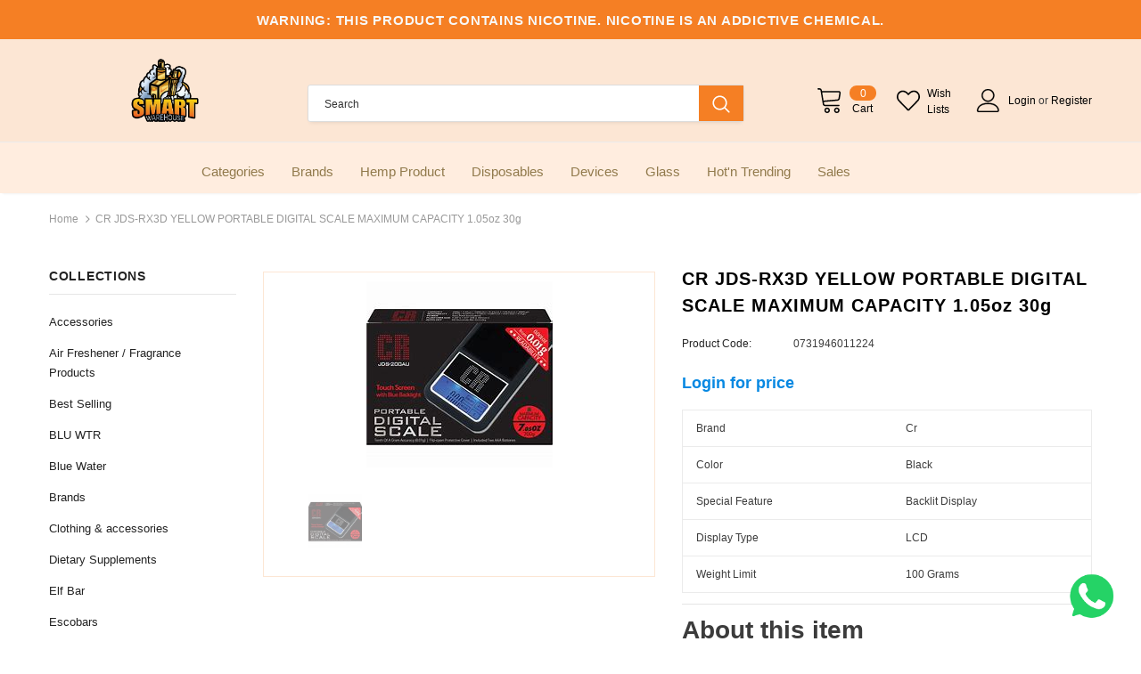

--- FILE ---
content_type: text/html; charset=utf-8
request_url: https://swh420.com/products/cr-jds-rx3d-yellow-portable-digital-scale-maximum-capacity-105oz-30g
body_size: 39002
content:
 
       
      
          
      <!-- using block list: off -->
      <!-- current request path:/products/cr-jds-rx3d-yellow-portable-digital-scale-maximum-capacity-105oz-30g -->
      <!-- shop lock exceptions:none -->
      <!--restricting page: true -->
      <!--shop locking: off -->
      
      
      

      

      
      

    
     

      <!doctype html>
<!--[if lt IE 7]><html class="no-js lt-ie9 lt-ie8 lt-ie7" lang="en"> <![endif]-->
<!--[if IE 7]><html class="no-js lt-ie9 lt-ie8" lang="en"> <![endif]-->
<!--[if IE 8]><html class="no-js lt-ie9" lang="en"> <![endif]-->
<!--[if IE 9 ]><html class="ie9 no-js"> <![endif]-->
<!--[if (gt IE 9)|!(IE)]><!--> <html class="no-js"> <!--<![endif]-->
<head><!--Content in content_for_header -->
<!--LayoutHub-Embed--><link rel="stylesheet" type="text/css" href="data:text/css;base64," media="all">
<!--LH--><!--/LayoutHub-Embed-->
               <script type='text/javascript'>var easylockdownLocationDisabled = true;</script> <script type='text/javascript' src='//swh420.com/apps/easylockdown/easylockdown-1.0.8.min.js' data-no-instant></script> <script type='text/javascript'>if( typeof InstantClick == 'object' ) easylockdown.clearData();</script> <style type="text/css">#easylockdown-password-form{padding:30px 0;text-align:center}#easylockdown-wrapper,.easylockdown-form-holder{display:inline-block}#easylockdown-password{vertical-align:top;margin-bottom:16px;padding:8px 15px;line-height:1.2em;outline:0;box-shadow:none}#easylockdown-password-error{display:none;color:#fb8077;text-align:left}#easylockdown-password-error.easylockdown-error{border:1px solid #fb8077}#easylockdown-password-form-button:not(.easylockdown-native-styles){vertical-align:top;display:inline-block!important;height:auto!important;padding:8px 15px;background:#777;border-radius:3px;color:#fff!important;line-height:1.2em;text-decoration:none!important}.easylockdown-instantclick-fix,.easylockdown-item-selector{position:absolute;z-index:-999;display:none;height:0;width:0;font-size:0;line-height:0}.easylockdown-collection-item[data-eld-loc-can],.easylockdown-item-selector+*,.easylockdown-item[data-eld-loc-can]{display:none}.easylockdown404-content-container{padding:50px;text-align:center}.easylockdown404-title-holder .easylockdown-title-404{display:block;margin:0 0 1rem;font-size:2rem;line-height:2.5rem}</style>    <style type="text/css" id="easylockdown-hp-style">*[class*=easylockdown-price-holder],.price-box, .price-regular, .total-price,*[itemprop=price]:not([class*="easylockdown-price-"]),*[class~="price"]:not([class*="easylockdown-price-"]),*[class~="Price"]:not([class*="easylockdown-price-"]),*[id|="productPrice"]:not([class*="easylockdown-price-"]),*[class*="__price"]:not([class*="easylockdown-price-"]),*[class*="__Price"]:not([class*="easylockdown-price-"]),*[class*="-price"]:not([class*="easylockdown-price-"]),*[class*="-Price"]:not([class*="easylockdown-price-"]),*[class="money"]:not([class*="easylockdown-price-"]),*[id~="product-price"]:not([class*="easylockdown-price-"]),*[class~="cart__item-total"]:not([class*="easylockdown-price-"]),*[class*="__subtotal"]:not([class*="easylockdown-price-"]),*[class~=cart__price-wrapper]:not([class*="easylockdown-price-"]),.revy-upsell-offer-product-price-original:not([class*="easylockdown-price-"]),.qb-total-line-item:not([class*="easylockdown-price-"]),main.main-content .grid-link__container .grid-link .grid-link__title + .grid-link__meta:not([class*="easylockdown-price-"]),main.main-content #CartSection .cart__row span.cart__mini-labels + span.h5:not([class*="easylockdown-price-"]),#CartDrawer-CartItems .cart-item__details .cart-item__name + .product-option{ display: none !important; }</style> 








<script type='text/javascript'>
  if( typeof easylockdown == 'object' ) {
    easylockdown.localeRootUrl = '';
    easylockdown.routerByLocation(); 

    easylockdown.onReady(function(e){
      easylockdown.priceBlocks = '*[class*=easylockdown-price-holder],.price-box, .price-regular, .total-price,*[itemprop=price],*[class~="price"],*[class~="Price"],*[id|="productPrice"],*[class*="__price"],*[class*="__Price"],*[class*="-price"],*[class*="-Price"],*[class="money"],*[id~="product-price"],*[class~="cart__item-total"],*[class*="__subtotal"],*[class~=cart__price-wrapper],.revy-upsell-offer-product-price-original,.qb-total-line-item,main.main-content .grid-link__container .grid-link .grid-link__title + .grid-link__meta,main.main-content #CartSection .cart__row span.cart__mini-labels + span.h5,#CartDrawer-CartItems .cart-item__details .cart-item__name + .product-option';
      easylockdown.hidePrice('Login for price', 'login'); 
      easylockdown.hideAllLinks();
    });
  }
</script>
  <!-- Global site tag (gtag.js) - Google Analytics -->
<script async src="https://www.googletagmanager.com/gtag/js?id=G-7BRQJRBM6P"></script>
<script>
  window.dataLayer = window.dataLayer || [];
  function gtag(){dataLayer.push(arguments);}
  gtag('js', new Date());

  gtag('config', 'G-7BRQJRBM6P');
</script>
  

  <!-- Basic page needs ================================================== -->
  <meta charset="utf-8">
  <meta http-equiv="X-UA-Compatible" content="IE=edge,chrome=1">
	
  <!-- Title and description ================================================== -->
  <title>
  CR JDS-RX3D YELLOW PORTABLE DIGITAL SCALE MAXIMUM CAPACITY 1.05oz 30g &ndash; Smart Warehouse Inc.
  </title>

  
  <meta name="description" content="Brand Cr Color Black Special Feature Backlit Display Display Type LCD Weight Limit 100 Grams About this item ✔️ ACCURATE AND PRICISE - This pocket scale allows you to weigh 0.01g readabilities and 100g maximum capacity for all your purposes including Gold, Silver, Coins, Jewelry, Gems, and other Grains ✔️ YOUR PERFECT ">
  

  <!-- Product meta ================================================== -->
  

  <meta property="og:url" content="https://swh420.com/products/cr-jds-rx3d-yellow-portable-digital-scale-maximum-capacity-105oz-30g">
  <meta property="og:site_name" content="Smart Warehouse Inc.">
  <!-- /snippets/twitter-card.liquid -->





  <meta name="twitter:card" content="product">
  <meta name="twitter:title" content="CR JDS-RX3D YELLOW PORTABLE DIGITAL SCALE MAXIMUM CAPACITY 1.05oz 30g">
  <meta name="twitter:description" content="Brand Cr Color Black Special Feature Backlit Display Display Type LCD Weight Limit 100 Grams About this item ✔️ ACCURATE AND PRICISE - This pocket scale allows you to weigh 0.01g readabilities and 100g maximum capacity for all your purposes including Gold, Silver, Coins, Jewelry, Gems, and other Grains ✔️ YOUR PERFECT DIGITAL POCKET SCALE - Imagine moving your scale with you at all time, it&#39;s a lightweight and Portable for easy transfer ✔️ PREMIUM QUALITY - Our CR Digital Scales designed is with a stainless steel platform, protective flip cover, large size digits and stark contrast LCD blue backlit display, and one touch buttons for tare and net determination ➨ QUICK WEIGH QUICK OFF - Included Batteries will make you start your digital Weigh out of the box and provide a 60 second auto power shut off to maximize">
  <meta name="twitter:image" content="https://swh420.com/cdn/shop/files/download_8e0c19ef-d3db-4243-bcb0-83b2a5960cfc_medium.jpg?v=1718377486">
  <meta name="twitter:image:width" content="240">
  <meta name="twitter:image:height" content="240">
  <meta name="twitter:label1" content="Price">
  <meta name="twitter:data1" content="$20.99 USD">
  
  <meta name="twitter:label2" content="Brand">
  <meta name="twitter:data2" content="swh420">
  



  <!-- Helpers ================================================== -->
  <link rel="canonical" href="https://swh420.com/products/cr-jds-rx3d-yellow-portable-digital-scale-maximum-capacity-105oz-30g">
  <meta name="viewport" content="width=device-width, initial-scale=1, maximum-scale=1, user-scalable=0, minimal-ui">
  
  <!-- Favicon -->
  
  <link rel="shortcut icon" href="//swh420.com/cdn/shop/files/smartwarehouse_logo_b9e548bf-165b-475f-adc0-43ad7bca6c1d_32x32.png?v=1652916849" type="image/png">
  
 
   <!-- fonts -->
  
<script type="text/javascript">
  WebFontConfig = {
    google: { families: [ 
      
          'ariel:100,200,300,400,500,600,700,800,900'
	  
    ] }
  };
  
  (function() {
    var wf = document.createElement('script');
    wf.src = ('https:' == document.location.protocol ? 'https' : 'http') +
      '://ajax.googleapis.com/ajax/libs/webfont/1/webfont.js';
    wf.type = 'text/javascript';
    wf.async = 'true';
    var s = document.getElementsByTagName('script')[0];
    s.parentNode.insertBefore(wf, s);
  })(); 
</script>

  
  <!-- Styles -->
  <link href="//swh420.com/cdn/shop/t/7/assets/vendor.min.css?v=16313237669423149571652684093" rel="stylesheet" type="text/css" media="all" />
<link href="//swh420.com/cdn/shop/t/7/assets/theme-styles.scss.css?v=1800557998384782081686354680" rel="stylesheet" type="text/css" media="all" />
<link href="//swh420.com/cdn/shop/t/7/assets/theme-styles-responsive.scss.css?v=178219266745562373331686354679" rel="stylesheet" type="text/css" media="all" />
  
   <!-- Scripts -->
  <script src="//swh420.com/cdn/shop/t/7/assets/jquery.min.js?v=56888366816115934351652684088" type="text/javascript"></script>
<script src="//swh420.com/cdn/shop/t/7/assets/jquery-cookie.min.js?v=72365755745404048181652684086" type="text/javascript"></script>

<script>
    window.ajax_cart = "normal";
    window.money_format = "${{amount}} USD";
    window.shop_currency = "USD";
    window.show_multiple_currencies = false;
    window.use_color_swatch = true;
    window.color_swatch_style = "variant";
    window.enable_sidebar_multiple_choice = true;
    window.file_url = "//swh420.com/cdn/shop/files/?v=3664";
    window.asset_url = "";
    
    window.inventory_text = {
        in_stock: "In stock",
        many_in_stock: "Many in stock",
        out_of_stock: "Out of stock",
        add_to_cart: "Add to Cart",
        add_all_to_cart: "Add all to Cart",
        sold_out: "Sold Out",
        select_options : "Select options",
        unavailable: "Unavailable",
        no_more_product: "No more product",
        show_options: "Show Variants",
        hide_options: "Hide Variants",
        adding : "Adding",
        thank_you : "Thank You",
        add_more : "Add More",
        cart_feedback : "Added",
        add_wishlist : "Add to Wish List",
        remove_wishlist : "Remove Wish List",
        previous: "Prev",
        next: "Next"
    };
    
    window.multi_lang = false;
    window.infinity_scroll_feature = true;
    window.newsletter_popup = true;  
</script>



  <!-- Header hook for plugins ================================ -->
  <script>window.performance && window.performance.mark && window.performance.mark('shopify.content_for_header.start');</script><meta id="shopify-digital-wallet" name="shopify-digital-wallet" content="/64141361380/digital_wallets/dialog">
<link rel="alternate" type="application/json+oembed" href="https://swh420.com/products/cr-jds-rx3d-yellow-portable-digital-scale-maximum-capacity-105oz-30g.oembed">
<script async="async" src="/checkouts/internal/preloads.js?locale=en-US"></script>
<script id="shopify-features" type="application/json">{"accessToken":"d213c2757707d36060ee0bec5c058877","betas":["rich-media-storefront-analytics"],"domain":"swh420.com","predictiveSearch":true,"shopId":64141361380,"locale":"en"}</script>
<script>var Shopify = Shopify || {};
Shopify.shop = "swh420.myshopify.com";
Shopify.locale = "en";
Shopify.currency = {"active":"USD","rate":"1.0"};
Shopify.country = "US";
Shopify.theme = {"name":"Copy of Smart Warehouse Wholesale Main 1","id":132699128036,"schema_name":null,"schema_version":null,"theme_store_id":null,"role":"main"};
Shopify.theme.handle = "null";
Shopify.theme.style = {"id":null,"handle":null};
Shopify.cdnHost = "swh420.com/cdn";
Shopify.routes = Shopify.routes || {};
Shopify.routes.root = "/";</script>
<script type="module">!function(o){(o.Shopify=o.Shopify||{}).modules=!0}(window);</script>
<script>!function(o){function n(){var o=[];function n(){o.push(Array.prototype.slice.apply(arguments))}return n.q=o,n}var t=o.Shopify=o.Shopify||{};t.loadFeatures=n(),t.autoloadFeatures=n()}(window);</script>
<script id="shop-js-analytics" type="application/json">{"pageType":"product"}</script>
<script defer="defer" async type="module" src="//swh420.com/cdn/shopifycloud/shop-js/modules/v2/client.init-shop-cart-sync_BdyHc3Nr.en.esm.js"></script>
<script defer="defer" async type="module" src="//swh420.com/cdn/shopifycloud/shop-js/modules/v2/chunk.common_Daul8nwZ.esm.js"></script>
<script type="module">
  await import("//swh420.com/cdn/shopifycloud/shop-js/modules/v2/client.init-shop-cart-sync_BdyHc3Nr.en.esm.js");
await import("//swh420.com/cdn/shopifycloud/shop-js/modules/v2/chunk.common_Daul8nwZ.esm.js");

  window.Shopify.SignInWithShop?.initShopCartSync?.({"fedCMEnabled":true,"windoidEnabled":true});

</script>
<script>(function() {
  var isLoaded = false;
  function asyncLoad() {
    if (isLoaded) return;
    isLoaded = true;
    var urls = ["https:\/\/app.layouthub.com\/shopify\/layouthub.js?shop=swh420.myshopify.com","https:\/\/cdn.shopify.com\/s\/files\/1\/0033\/3538\/9233\/files\/pushdaddy_a3.js?shop=swh420.myshopify.com","https:\/\/cdn.shopify.com\/s\/files\/1\/0641\/4136\/1380\/t\/7\/assets\/SalesRepJS_70.js?shop=swh420.myshopify.com","https:\/\/widgets.automizely.com\/reviews\/v1\/sdk.js?connection_id=3d093b6b49734d529e898882ffef5d35\u0026mapped_org_id=45e2a50dfb0ee434bb3cc9f51d15dccb_v1\u0026oid=18a11deb22214d3b8a9da32243881b08\u0026shop=swh420.myshopify.com"];
    for (var i = 0; i < urls.length; i++) {
      var s = document.createElement('script');
      s.type = 'text/javascript';
      s.async = true;
      s.src = urls[i];
      var x = document.getElementsByTagName('script')[0];
      x.parentNode.insertBefore(s, x);
    }
  };
  if(window.attachEvent) {
    window.attachEvent('onload', asyncLoad);
  } else {
    window.addEventListener('load', asyncLoad, false);
  }
})();</script>
<script id="__st">var __st={"a":64141361380,"offset":-21600,"reqid":"883027bb-ae9a-4190-840a-cdf57202218f-1768952478","pageurl":"swh420.com\/products\/cr-jds-rx3d-yellow-portable-digital-scale-maximum-capacity-105oz-30g","u":"a726522cc2f6","p":"product","rtyp":"product","rid":7648579616996};</script>
<script>window.ShopifyPaypalV4VisibilityTracking = true;</script>
<script id="captcha-bootstrap">!function(){'use strict';const t='contact',e='account',n='new_comment',o=[[t,t],['blogs',n],['comments',n],[t,'customer']],c=[[e,'customer_login'],[e,'guest_login'],[e,'recover_customer_password'],[e,'create_customer']],r=t=>t.map((([t,e])=>`form[action*='/${t}']:not([data-nocaptcha='true']) input[name='form_type'][value='${e}']`)).join(','),a=t=>()=>t?[...document.querySelectorAll(t)].map((t=>t.form)):[];function s(){const t=[...o],e=r(t);return a(e)}const i='password',u='form_key',d=['recaptcha-v3-token','g-recaptcha-response','h-captcha-response',i],f=()=>{try{return window.sessionStorage}catch{return}},m='__shopify_v',_=t=>t.elements[u];function p(t,e,n=!1){try{const o=window.sessionStorage,c=JSON.parse(o.getItem(e)),{data:r}=function(t){const{data:e,action:n}=t;return t[m]||n?{data:e,action:n}:{data:t,action:n}}(c);for(const[e,n]of Object.entries(r))t.elements[e]&&(t.elements[e].value=n);n&&o.removeItem(e)}catch(o){console.error('form repopulation failed',{error:o})}}const l='form_type',E='cptcha';function T(t){t.dataset[E]=!0}const w=window,h=w.document,L='Shopify',v='ce_forms',y='captcha';let A=!1;((t,e)=>{const n=(g='f06e6c50-85a8-45c8-87d0-21a2b65856fe',I='https://cdn.shopify.com/shopifycloud/storefront-forms-hcaptcha/ce_storefront_forms_captcha_hcaptcha.v1.5.2.iife.js',D={infoText:'Protected by hCaptcha',privacyText:'Privacy',termsText:'Terms'},(t,e,n)=>{const o=w[L][v],c=o.bindForm;if(c)return c(t,g,e,D).then(n);var r;o.q.push([[t,g,e,D],n]),r=I,A||(h.body.append(Object.assign(h.createElement('script'),{id:'captcha-provider',async:!0,src:r})),A=!0)});var g,I,D;w[L]=w[L]||{},w[L][v]=w[L][v]||{},w[L][v].q=[],w[L][y]=w[L][y]||{},w[L][y].protect=function(t,e){n(t,void 0,e),T(t)},Object.freeze(w[L][y]),function(t,e,n,w,h,L){const[v,y,A,g]=function(t,e,n){const i=e?o:[],u=t?c:[],d=[...i,...u],f=r(d),m=r(i),_=r(d.filter((([t,e])=>n.includes(e))));return[a(f),a(m),a(_),s()]}(w,h,L),I=t=>{const e=t.target;return e instanceof HTMLFormElement?e:e&&e.form},D=t=>v().includes(t);t.addEventListener('submit',(t=>{const e=I(t);if(!e)return;const n=D(e)&&!e.dataset.hcaptchaBound&&!e.dataset.recaptchaBound,o=_(e),c=g().includes(e)&&(!o||!o.value);(n||c)&&t.preventDefault(),c&&!n&&(function(t){try{if(!f())return;!function(t){const e=f();if(!e)return;const n=_(t);if(!n)return;const o=n.value;o&&e.removeItem(o)}(t);const e=Array.from(Array(32),(()=>Math.random().toString(36)[2])).join('');!function(t,e){_(t)||t.append(Object.assign(document.createElement('input'),{type:'hidden',name:u})),t.elements[u].value=e}(t,e),function(t,e){const n=f();if(!n)return;const o=[...t.querySelectorAll(`input[type='${i}']`)].map((({name:t})=>t)),c=[...d,...o],r={};for(const[a,s]of new FormData(t).entries())c.includes(a)||(r[a]=s);n.setItem(e,JSON.stringify({[m]:1,action:t.action,data:r}))}(t,e)}catch(e){console.error('failed to persist form',e)}}(e),e.submit())}));const S=(t,e)=>{t&&!t.dataset[E]&&(n(t,e.some((e=>e===t))),T(t))};for(const o of['focusin','change'])t.addEventListener(o,(t=>{const e=I(t);D(e)&&S(e,y())}));const B=e.get('form_key'),M=e.get(l),P=B&&M;t.addEventListener('DOMContentLoaded',(()=>{const t=y();if(P)for(const e of t)e.elements[l].value===M&&p(e,B);[...new Set([...A(),...v().filter((t=>'true'===t.dataset.shopifyCaptcha))])].forEach((e=>S(e,t)))}))}(h,new URLSearchParams(w.location.search),n,t,e,['guest_login'])})(!0,!0)}();</script>
<script integrity="sha256-4kQ18oKyAcykRKYeNunJcIwy7WH5gtpwJnB7kiuLZ1E=" data-source-attribution="shopify.loadfeatures" defer="defer" src="//swh420.com/cdn/shopifycloud/storefront/assets/storefront/load_feature-a0a9edcb.js" crossorigin="anonymous"></script>
<script data-source-attribution="shopify.dynamic_checkout.dynamic.init">var Shopify=Shopify||{};Shopify.PaymentButton=Shopify.PaymentButton||{isStorefrontPortableWallets:!0,init:function(){window.Shopify.PaymentButton.init=function(){};var t=document.createElement("script");t.src="https://swh420.com/cdn/shopifycloud/portable-wallets/latest/portable-wallets.en.js",t.type="module",document.head.appendChild(t)}};
</script>
<script data-source-attribution="shopify.dynamic_checkout.buyer_consent">
  function portableWalletsHideBuyerConsent(e){var t=document.getElementById("shopify-buyer-consent"),n=document.getElementById("shopify-subscription-policy-button");t&&n&&(t.classList.add("hidden"),t.setAttribute("aria-hidden","true"),n.removeEventListener("click",e))}function portableWalletsShowBuyerConsent(e){var t=document.getElementById("shopify-buyer-consent"),n=document.getElementById("shopify-subscription-policy-button");t&&n&&(t.classList.remove("hidden"),t.removeAttribute("aria-hidden"),n.addEventListener("click",e))}window.Shopify?.PaymentButton&&(window.Shopify.PaymentButton.hideBuyerConsent=portableWalletsHideBuyerConsent,window.Shopify.PaymentButton.showBuyerConsent=portableWalletsShowBuyerConsent);
</script>
<script>
  function portableWalletsCleanup(e){e&&e.src&&console.error("Failed to load portable wallets script "+e.src);var t=document.querySelectorAll("shopify-accelerated-checkout .shopify-payment-button__skeleton, shopify-accelerated-checkout-cart .wallet-cart-button__skeleton"),e=document.getElementById("shopify-buyer-consent");for(let e=0;e<t.length;e++)t[e].remove();e&&e.remove()}function portableWalletsNotLoadedAsModule(e){e instanceof ErrorEvent&&"string"==typeof e.message&&e.message.includes("import.meta")&&"string"==typeof e.filename&&e.filename.includes("portable-wallets")&&(window.removeEventListener("error",portableWalletsNotLoadedAsModule),window.Shopify.PaymentButton.failedToLoad=e,"loading"===document.readyState?document.addEventListener("DOMContentLoaded",window.Shopify.PaymentButton.init):window.Shopify.PaymentButton.init())}window.addEventListener("error",portableWalletsNotLoadedAsModule);
</script>

<script type="module" src="https://swh420.com/cdn/shopifycloud/portable-wallets/latest/portable-wallets.en.js" onError="portableWalletsCleanup(this)" crossorigin="anonymous"></script>
<script nomodule>
  document.addEventListener("DOMContentLoaded", portableWalletsCleanup);
</script>

<link id="shopify-accelerated-checkout-styles" rel="stylesheet" media="screen" href="https://swh420.com/cdn/shopifycloud/portable-wallets/latest/accelerated-checkout-backwards-compat.css" crossorigin="anonymous">
<style id="shopify-accelerated-checkout-cart">
        #shopify-buyer-consent {
  margin-top: 1em;
  display: inline-block;
  width: 100%;
}

#shopify-buyer-consent.hidden {
  display: none;
}

#shopify-subscription-policy-button {
  background: none;
  border: none;
  padding: 0;
  text-decoration: underline;
  font-size: inherit;
  cursor: pointer;
}

#shopify-subscription-policy-button::before {
  box-shadow: none;
}

      </style>

<script>window.performance && window.performance.mark && window.performance.mark('shopify.content_for_header.end');</script>

  <!--[if lt IE 9]>
  <script src="//html5shiv.googlecode.com/svn/trunk/html5.js" type="text/javascript"></script>
  <![endif]-->

  
  
  

  <script>
    Shopify.productOptionsMap = {};
    Shopify.quickViewOptionsMap = {};

    Shopify.updateOptionsInSelector = function(selectorIndex, wrapperSlt) {
        Shopify.optionsMap = wrapperSlt === '.product' ? Shopify.productOptionsMap : Shopify.quickViewOptionsMap;

        switch (selectorIndex) {
            case 0:
                var key = 'root';
                var selector = $(wrapperSlt + ' .single-option-selector:eq(0)');
                break;
            case 1:
                var key = $(wrapperSlt + ' .single-option-selector:eq(0)').val();
                var selector = $(wrapperSlt + ' .single-option-selector:eq(1)');
                break;
            case 2:
                var key = $(wrapperSlt + ' .single-option-selector:eq(0)').val();
                key += ' / ' + $(wrapperSlt + ' .single-option-selector:eq(1)').val();
                var selector = $(wrapperSlt + ' .single-option-selector:eq(2)');
        }

        var initialValue = selector.val();

        selector.empty();

        var availableOptions = Shopify.optionsMap[key];

        if (availableOptions && availableOptions.length) {
            for (var i = 0; i < availableOptions.length; i++) {
                var option = availableOptions[i];

                var newOption = $('<option></option>').val(option).html(option);

                selector.append(newOption);
            }

            $(wrapperSlt + ' .swatch[data-option-index="' + selectorIndex + '"] .swatch-element').each(function() {
                if ($.inArray($(this).attr('data-value'), availableOptions) !== -1) {
                    $(this).removeClass('soldout').find(':radio').removeAttr('disabled', 'disabled').removeAttr('checked');
                }
                else {
                    $(this).addClass('soldout').find(':radio').removeAttr('checked').attr('disabled', 'disabled');
                }
            });

            if ($.inArray(initialValue, availableOptions) !== -1) {
                selector.val(initialValue);
            }

            selector.trigger('change');
        };
    };

    Shopify.linkOptionSelectors = function(product, wrapperSlt) {
        // Building our mapping object.
        Shopify.optionsMap = wrapperSlt === '.product' ? Shopify.productOptionsMap : Shopify.quickViewOptionsMap;

        for (var i = 0; i < product.variants.length; i++) {
            var variant = product.variants[i];

            if (variant.available) {
                // Gathering values for the 1st drop-down.
                Shopify.optionsMap['root'] = Shopify.optionsMap['root'] || [];

                Shopify.optionsMap['root'].push(variant.option1);
                Shopify.optionsMap['root'] = Shopify.uniq(Shopify.optionsMap['root']);

                // Gathering values for the 2nd drop-down.
                if (product.options.length > 1) {
                var key = variant.option1;
                    Shopify.optionsMap[key] = Shopify.optionsMap[key] || [];
                    Shopify.optionsMap[key].push(variant.option2);
                    Shopify.optionsMap[key] = Shopify.uniq(Shopify.optionsMap[key]);
                }

                // Gathering values for the 3rd drop-down.
                if (product.options.length === 3) {
                    var key = variant.option1 + ' / ' + variant.option2;
                    Shopify.optionsMap[key] = Shopify.optionsMap[key] || [];
                    Shopify.optionsMap[key].push(variant.option3);
                    Shopify.optionsMap[key] = Shopify.uniq(Shopify.optionsMap[key]);
                }
            }
        };

        // Update options right away.
        Shopify.updateOptionsInSelector(0, wrapperSlt);

        if (product.options.length > 1) Shopify.updateOptionsInSelector(1, wrapperSlt);
        if (product.options.length === 3) Shopify.updateOptionsInSelector(2, wrapperSlt);

        // When there is an update in the first dropdown.
        $(wrapperSlt + " .single-option-selector:eq(0)").change(function() {
            Shopify.updateOptionsInSelector(1, wrapperSlt);
            if (product.options.length === 3) Shopify.updateOptionsInSelector(2, wrapperSlt);
            return true;
        });

        // When there is an update in the second dropdown.
        $(wrapperSlt + " .single-option-selector:eq(1)").change(function() {
            if (product.options.length === 3) Shopify.updateOptionsInSelector(2, wrapperSlt);
            return true;
        });
    };
</script>
<!-- BEGIN app block: shopify://apps/pushdaddy-whatsapp-chat-api/blocks/app-embed/e3f2054d-bf7b-4e63-8db3-00712592382c -->
  
<script>
   var random_numberyryt = "id" + Math.random().toString(16).slice(2);
</script>

 <div id="shopify-block-placeholder_pdaddychat" class="shopify-block shopify-app-block" data-block-handle="app-embed">
 </div>

<script>
  document.getElementById('shopify-block-placeholder_pdaddychat').id = 'shopify-block-' + random_numberyryt;
if (!window.wwhatsappJs_new2a) {
    try {
        window.wwhatsappJs_new2a = {};
        wwhatsappJs_new2a.WhatsApp_new2a = {
            metafields: {
                shop: "swh420.myshopify.com",
                settings: {"block_order":["15000194758"],"blocks":{"15000194758":{"disabled":"0","number":"13213308406","name":"Warehouse","label":"Support","avatar":"https://cdn.shopify.com/s/files/1/0033/3538/9233/files/Female-2.png?v=1628343022","online":"0","timezone":"Europe/Rome","cid":"15000194758","ciiid":"155816","sunday":{"enabled":"1","range":"540,1140"},"monday":{"enabled":"1","range":"540,1140"},"tuesday":{"enabled":"1","range":"540,1140"},"wednesday":{"enabled":"1","range":"540,1140"},"thursday":{"enabled":"1","range":"540,1140"},"friday":{"enabled":"1","range":"540,1140"},"saturday":{"enabled":"1","range":"540,1140"},"offline":"","chat":{"enabled":"1","greeting":"Hello! James here from support team. for Order status, kindly give your order number and enter, for anything else please type message and chat with me"},"message":"I need help","page_url":"0"}},"style":{"pattern":"100","customized":{"enabled":"1","color":"#EAD7BA","background":"#102033","background_img":"","svg_color":"","background_img_main":"https://cdn.shopify.com/s/files/1/0033/3538/9233/files/504.png","button_animation":"","background_pic_header":"","auto_start":"9999000","hide_buttonsx":"0","icon_width":"60","chat_width":"376","border_radius":"50","icon_position":"50","compact_normal":"2","secondary_button":"0","secondary_button_link":"","secondary_text":"","pages_display":"/pages/,/,/collections/,/products/,/cart/,/orders/,/checkouts/,/blogs/,/password/","updown_bottom":"20","labelradius":"8","updown_bottom_m":"20","updown_bottom2":"0","widget_optin":"","leftright_label":"0","updown_share":"30","secondary_button_bgcolor":"#FFFFFF","secondary_button_tcolor":"#0084FF","secondary_button_lcolor":"#0084FF","leftt_rightt":"2","leftt_rightt_sec":"12","animation_count":"onlythree","font_weight":"600","animation_iteration":"3","extend_header_img":"0","font":"Muli","font_size":"16","abandned_cart_enabled":"1","auto_hide_share":"10000000000","auto_hide_chat":"999999999000","final_leftright_second_position":"left","remove_bottom":"1","header_text_color":"","header_bg_color":"","share_icons_display":"Whatsapp","share_size":"40","share_radius":"0","svg_yes":"0","svg_yes_icon":"0","share_trans":"0","what_bg":"","body_bgcolor":"","abandoned_kakkar":"0","shadow_yn":"0","mobile_label_yn":"1","google_ec":"whatsapp_pushdaddy","google_el":"whatsapp_pushdaddy","google_ea":"whatsapp_pushdaddy","fpixel_en":"whatsapp_pushdaddy","faq_yn":"0","chatbox_radius":"8","clicktcart_text":"We are 24x7 available for chat. feel free to chat","live_whatsapp":"2","live_whatsapp_mobile":"2","bot_yn":"0","advance_bot":"0","botus":"1","clicktcart_anim_c":"pwapp-onlyonce","clicktcart":"0","ctaction_animation":"pwapp-bounce","order_conf":false,"whatsapp_yn":"0","header_posit_img":"center","remove_bg":"0","chatbox_height":"70","title_textsize":"24","waving_img":"","merged_icons":"0","merged_icons_display":"NO","blink_circle":"0","blink_animation":"pwapp-zooml","blink_circle_color":"#fff","blink_circle_bg":"red","trackingon":"0","chatnow_color":"#000","label_bgcolor":"#fff","faq_color":"black","leftrightclose":"right","header_flat":"1","adddv_bott":"","etext1":"Please introduce yourself","etext2":"Enter your email","etext3":"Send","etext4":"Thank You","etext5":"2000","scaleicon":"1","emailpop":"0","signuppopup":"","flyer_chat":"0","flyer_chat_m":"0","flyer_text":"","flyer_img":"","merge_bot_button":"0","wallyn":"0","lang_support":"en"}},"share":{"desktop":{"disabled":"1","position":"left"},"mobile":{"disabled":"1","position":"left"},"style":{"color":"#332007","background":"#FFC229"},"texts":{"button":"","message":""}},"addtocart":{"style":{"mobile":"0","desktop":"0","replace_yn":"","but_bgcolor":"","but_tcolor":"","but_fsize":"0","but_radius":"0","button_wid":"0","button_pad":"0","but_bor_col":"","but_bor_wid":"0"},"texts":{"but_label1":"","but_link1":"","but_label2":"","but_link2":""}},"faq_quick_reply":[],"faq_block_order":[],"faq_blocks":{},"faq_texts":{"category":"FAQ Categories","featured":"General questions","search":"Search on Helpdesk","results":"Results for terms","no_results":"Sorry, no results found. Please try another keyword."},"track_url":"https://way2enjoy.com/shopify/1/whatsapp-chat/tracking_1.php","charge":true,"desktop":{"disabled":"0","position":"right","layout":"button_chat"},"mobile":{"disabled":"0","position":"right","layout":"button_chat"},"texts":{"title":"Hi there","description":"Welcome Guest","prefilledt":"I need help","note":"We typically reply within minutes","button":"","button_m":"","bot_tri_button":"Order Status","placeholder":"Start Chat","emoji_search":"Search emoji…","emoji_frequently":"Frequently used","emoji_people":"People","emoji_nature":"Nature","emoji_objects":"Objects","emoji_places":"Places","emoji_symbols":"Symbols","emoji_not_found":"No emoji could be found"}},
				
            }
        };
        // Any additional code...
    } catch (e) {
        console.error('An error occurred in the script:', e);
    }
}

  const blocksyyy = wwhatsappJs_new2a.WhatsApp_new2a.metafields.settings.blocks;
for (const blockId in blocksyyy) {
    if (blocksyyy.hasOwnProperty(blockId)) {
        const block = blocksyyy[blockId]; 
        const ciiid_value = block.ciiid;   
        const pdaddy_website = block.websiteee;   

		
		
         localStorage.setItem('pdaddy_ciiid', ciiid_value);
		          localStorage.setItem('pdaddy_website', pdaddy_website);
       // console.log(`Stored ciiid for block ${blockId}: ${ciiid_value}`);
    }
}




</script>






<!-- END app block --><script src="https://cdn.shopify.com/extensions/747c5c4f-01f6-4977-a618-0a92d9ef14e9/pushdaddy-whatsapp-live-chat-340/assets/pushdaddy_a7_livechat1_new4.js" type="text/javascript" defer="defer"></script>
<link href="https://cdn.shopify.com/extensions/747c5c4f-01f6-4977-a618-0a92d9ef14e9/pushdaddy-whatsapp-live-chat-340/assets/pwhatsapp119ba1.scss.css" rel="stylesheet" type="text/css" media="all">
<meta property="og:image" content="https://cdn.shopify.com/s/files/1/0641/4136/1380/files/download_8e0c19ef-d3db-4243-bcb0-83b2a5960cfc.jpg?v=1718377486" />
<meta property="og:image:secure_url" content="https://cdn.shopify.com/s/files/1/0641/4136/1380/files/download_8e0c19ef-d3db-4243-bcb0-83b2a5960cfc.jpg?v=1718377486" />
<meta property="og:image:width" content="209" />
<meta property="og:image:height" content="209" />
<link href="https://monorail-edge.shopifysvc.com" rel="dns-prefetch">
<script>(function(){if ("sendBeacon" in navigator && "performance" in window) {try {var session_token_from_headers = performance.getEntriesByType('navigation')[0].serverTiming.find(x => x.name == '_s').description;} catch {var session_token_from_headers = undefined;}var session_cookie_matches = document.cookie.match(/_shopify_s=([^;]*)/);var session_token_from_cookie = session_cookie_matches && session_cookie_matches.length === 2 ? session_cookie_matches[1] : "";var session_token = session_token_from_headers || session_token_from_cookie || "";function handle_abandonment_event(e) {var entries = performance.getEntries().filter(function(entry) {return /monorail-edge.shopifysvc.com/.test(entry.name);});if (!window.abandonment_tracked && entries.length === 0) {window.abandonment_tracked = true;var currentMs = Date.now();var navigation_start = performance.timing.navigationStart;var payload = {shop_id: 64141361380,url: window.location.href,navigation_start,duration: currentMs - navigation_start,session_token,page_type: "product"};window.navigator.sendBeacon("https://monorail-edge.shopifysvc.com/v1/produce", JSON.stringify({schema_id: "online_store_buyer_site_abandonment/1.1",payload: payload,metadata: {event_created_at_ms: currentMs,event_sent_at_ms: currentMs}}));}}window.addEventListener('pagehide', handle_abandonment_event);}}());</script>
<script id="web-pixels-manager-setup">(function e(e,d,r,n,o){if(void 0===o&&(o={}),!Boolean(null===(a=null===(i=window.Shopify)||void 0===i?void 0:i.analytics)||void 0===a?void 0:a.replayQueue)){var i,a;window.Shopify=window.Shopify||{};var t=window.Shopify;t.analytics=t.analytics||{};var s=t.analytics;s.replayQueue=[],s.publish=function(e,d,r){return s.replayQueue.push([e,d,r]),!0};try{self.performance.mark("wpm:start")}catch(e){}var l=function(){var e={modern:/Edge?\/(1{2}[4-9]|1[2-9]\d|[2-9]\d{2}|\d{4,})\.\d+(\.\d+|)|Firefox\/(1{2}[4-9]|1[2-9]\d|[2-9]\d{2}|\d{4,})\.\d+(\.\d+|)|Chrom(ium|e)\/(9{2}|\d{3,})\.\d+(\.\d+|)|(Maci|X1{2}).+ Version\/(15\.\d+|(1[6-9]|[2-9]\d|\d{3,})\.\d+)([,.]\d+|)( \(\w+\)|)( Mobile\/\w+|) Safari\/|Chrome.+OPR\/(9{2}|\d{3,})\.\d+\.\d+|(CPU[ +]OS|iPhone[ +]OS|CPU[ +]iPhone|CPU IPhone OS|CPU iPad OS)[ +]+(15[._]\d+|(1[6-9]|[2-9]\d|\d{3,})[._]\d+)([._]\d+|)|Android:?[ /-](13[3-9]|1[4-9]\d|[2-9]\d{2}|\d{4,})(\.\d+|)(\.\d+|)|Android.+Firefox\/(13[5-9]|1[4-9]\d|[2-9]\d{2}|\d{4,})\.\d+(\.\d+|)|Android.+Chrom(ium|e)\/(13[3-9]|1[4-9]\d|[2-9]\d{2}|\d{4,})\.\d+(\.\d+|)|SamsungBrowser\/([2-9]\d|\d{3,})\.\d+/,legacy:/Edge?\/(1[6-9]|[2-9]\d|\d{3,})\.\d+(\.\d+|)|Firefox\/(5[4-9]|[6-9]\d|\d{3,})\.\d+(\.\d+|)|Chrom(ium|e)\/(5[1-9]|[6-9]\d|\d{3,})\.\d+(\.\d+|)([\d.]+$|.*Safari\/(?![\d.]+ Edge\/[\d.]+$))|(Maci|X1{2}).+ Version\/(10\.\d+|(1[1-9]|[2-9]\d|\d{3,})\.\d+)([,.]\d+|)( \(\w+\)|)( Mobile\/\w+|) Safari\/|Chrome.+OPR\/(3[89]|[4-9]\d|\d{3,})\.\d+\.\d+|(CPU[ +]OS|iPhone[ +]OS|CPU[ +]iPhone|CPU IPhone OS|CPU iPad OS)[ +]+(10[._]\d+|(1[1-9]|[2-9]\d|\d{3,})[._]\d+)([._]\d+|)|Android:?[ /-](13[3-9]|1[4-9]\d|[2-9]\d{2}|\d{4,})(\.\d+|)(\.\d+|)|Mobile Safari.+OPR\/([89]\d|\d{3,})\.\d+\.\d+|Android.+Firefox\/(13[5-9]|1[4-9]\d|[2-9]\d{2}|\d{4,})\.\d+(\.\d+|)|Android.+Chrom(ium|e)\/(13[3-9]|1[4-9]\d|[2-9]\d{2}|\d{4,})\.\d+(\.\d+|)|Android.+(UC? ?Browser|UCWEB|U3)[ /]?(15\.([5-9]|\d{2,})|(1[6-9]|[2-9]\d|\d{3,})\.\d+)\.\d+|SamsungBrowser\/(5\.\d+|([6-9]|\d{2,})\.\d+)|Android.+MQ{2}Browser\/(14(\.(9|\d{2,})|)|(1[5-9]|[2-9]\d|\d{3,})(\.\d+|))(\.\d+|)|K[Aa][Ii]OS\/(3\.\d+|([4-9]|\d{2,})\.\d+)(\.\d+|)/},d=e.modern,r=e.legacy,n=navigator.userAgent;return n.match(d)?"modern":n.match(r)?"legacy":"unknown"}(),u="modern"===l?"modern":"legacy",c=(null!=n?n:{modern:"",legacy:""})[u],f=function(e){return[e.baseUrl,"/wpm","/b",e.hashVersion,"modern"===e.buildTarget?"m":"l",".js"].join("")}({baseUrl:d,hashVersion:r,buildTarget:u}),m=function(e){var d=e.version,r=e.bundleTarget,n=e.surface,o=e.pageUrl,i=e.monorailEndpoint;return{emit:function(e){var a=e.status,t=e.errorMsg,s=(new Date).getTime(),l=JSON.stringify({metadata:{event_sent_at_ms:s},events:[{schema_id:"web_pixels_manager_load/3.1",payload:{version:d,bundle_target:r,page_url:o,status:a,surface:n,error_msg:t},metadata:{event_created_at_ms:s}}]});if(!i)return console&&console.warn&&console.warn("[Web Pixels Manager] No Monorail endpoint provided, skipping logging."),!1;try{return self.navigator.sendBeacon.bind(self.navigator)(i,l)}catch(e){}var u=new XMLHttpRequest;try{return u.open("POST",i,!0),u.setRequestHeader("Content-Type","text/plain"),u.send(l),!0}catch(e){return console&&console.warn&&console.warn("[Web Pixels Manager] Got an unhandled error while logging to Monorail."),!1}}}}({version:r,bundleTarget:l,surface:e.surface,pageUrl:self.location.href,monorailEndpoint:e.monorailEndpoint});try{o.browserTarget=l,function(e){var d=e.src,r=e.async,n=void 0===r||r,o=e.onload,i=e.onerror,a=e.sri,t=e.scriptDataAttributes,s=void 0===t?{}:t,l=document.createElement("script"),u=document.querySelector("head"),c=document.querySelector("body");if(l.async=n,l.src=d,a&&(l.integrity=a,l.crossOrigin="anonymous"),s)for(var f in s)if(Object.prototype.hasOwnProperty.call(s,f))try{l.dataset[f]=s[f]}catch(e){}if(o&&l.addEventListener("load",o),i&&l.addEventListener("error",i),u)u.appendChild(l);else{if(!c)throw new Error("Did not find a head or body element to append the script");c.appendChild(l)}}({src:f,async:!0,onload:function(){if(!function(){var e,d;return Boolean(null===(d=null===(e=window.Shopify)||void 0===e?void 0:e.analytics)||void 0===d?void 0:d.initialized)}()){var d=window.webPixelsManager.init(e)||void 0;if(d){var r=window.Shopify.analytics;r.replayQueue.forEach((function(e){var r=e[0],n=e[1],o=e[2];d.publishCustomEvent(r,n,o)})),r.replayQueue=[],r.publish=d.publishCustomEvent,r.visitor=d.visitor,r.initialized=!0}}},onerror:function(){return m.emit({status:"failed",errorMsg:"".concat(f," has failed to load")})},sri:function(e){var d=/^sha384-[A-Za-z0-9+/=]+$/;return"string"==typeof e&&d.test(e)}(c)?c:"",scriptDataAttributes:o}),m.emit({status:"loading"})}catch(e){m.emit({status:"failed",errorMsg:(null==e?void 0:e.message)||"Unknown error"})}}})({shopId: 64141361380,storefrontBaseUrl: "https://swh420.com",extensionsBaseUrl: "https://extensions.shopifycdn.com/cdn/shopifycloud/web-pixels-manager",monorailEndpoint: "https://monorail-edge.shopifysvc.com/unstable/produce_batch",surface: "storefront-renderer",enabledBetaFlags: ["2dca8a86"],webPixelsConfigList: [{"id":"shopify-app-pixel","configuration":"{}","eventPayloadVersion":"v1","runtimeContext":"STRICT","scriptVersion":"0450","apiClientId":"shopify-pixel","type":"APP","privacyPurposes":["ANALYTICS","MARKETING"]},{"id":"shopify-custom-pixel","eventPayloadVersion":"v1","runtimeContext":"LAX","scriptVersion":"0450","apiClientId":"shopify-pixel","type":"CUSTOM","privacyPurposes":["ANALYTICS","MARKETING"]}],isMerchantRequest: false,initData: {"shop":{"name":"Smart Warehouse Inc.","paymentSettings":{"currencyCode":"USD"},"myshopifyDomain":"swh420.myshopify.com","countryCode":"US","storefrontUrl":"https:\/\/swh420.com"},"customer":null,"cart":null,"checkout":null,"productVariants":[{"price":{"amount":20.99,"currencyCode":"USD"},"product":{"title":"CR JDS-RX3D YELLOW PORTABLE DIGITAL SCALE MAXIMUM CAPACITY 1.05oz 30g","vendor":"swh420","id":"7648579616996","untranslatedTitle":"CR JDS-RX3D YELLOW PORTABLE DIGITAL SCALE MAXIMUM CAPACITY 1.05oz 30g","url":"\/products\/cr-jds-rx3d-yellow-portable-digital-scale-maximum-capacity-105oz-30g","type":""},"id":"42876168110308","image":{"src":"\/\/swh420.com\/cdn\/shop\/files\/download_8e0c19ef-d3db-4243-bcb0-83b2a5960cfc.jpg?v=1718377486"},"sku":"0731946011224","title":"Default Title","untranslatedTitle":"Default Title"}],"purchasingCompany":null},},"https://swh420.com/cdn","fcfee988w5aeb613cpc8e4bc33m6693e112",{"modern":"","legacy":""},{"shopId":"64141361380","storefrontBaseUrl":"https:\/\/swh420.com","extensionBaseUrl":"https:\/\/extensions.shopifycdn.com\/cdn\/shopifycloud\/web-pixels-manager","surface":"storefront-renderer","enabledBetaFlags":"[\"2dca8a86\"]","isMerchantRequest":"false","hashVersion":"fcfee988w5aeb613cpc8e4bc33m6693e112","publish":"custom","events":"[[\"page_viewed\",{}],[\"product_viewed\",{\"productVariant\":{\"price\":{\"amount\":20.99,\"currencyCode\":\"USD\"},\"product\":{\"title\":\"CR JDS-RX3D YELLOW PORTABLE DIGITAL SCALE MAXIMUM CAPACITY 1.05oz 30g\",\"vendor\":\"swh420\",\"id\":\"7648579616996\",\"untranslatedTitle\":\"CR JDS-RX3D YELLOW PORTABLE DIGITAL SCALE MAXIMUM CAPACITY 1.05oz 30g\",\"url\":\"\/products\/cr-jds-rx3d-yellow-portable-digital-scale-maximum-capacity-105oz-30g\",\"type\":\"\"},\"id\":\"42876168110308\",\"image\":{\"src\":\"\/\/swh420.com\/cdn\/shop\/files\/download_8e0c19ef-d3db-4243-bcb0-83b2a5960cfc.jpg?v=1718377486\"},\"sku\":\"0731946011224\",\"title\":\"Default Title\",\"untranslatedTitle\":\"Default Title\"}}]]"});</script><script>
  window.ShopifyAnalytics = window.ShopifyAnalytics || {};
  window.ShopifyAnalytics.meta = window.ShopifyAnalytics.meta || {};
  window.ShopifyAnalytics.meta.currency = 'USD';
  var meta = {"product":{"id":7648579616996,"gid":"gid:\/\/shopify\/Product\/7648579616996","vendor":"swh420","type":"","handle":"cr-jds-rx3d-yellow-portable-digital-scale-maximum-capacity-105oz-30g","variants":[{"id":42876168110308,"price":2099,"name":"CR JDS-RX3D YELLOW PORTABLE DIGITAL SCALE MAXIMUM CAPACITY 1.05oz 30g","public_title":null,"sku":"0731946011224"}],"remote":false},"page":{"pageType":"product","resourceType":"product","resourceId":7648579616996,"requestId":"883027bb-ae9a-4190-840a-cdf57202218f-1768952478"}};
  for (var attr in meta) {
    window.ShopifyAnalytics.meta[attr] = meta[attr];
  }
</script>
<script class="analytics">
  (function () {
    var customDocumentWrite = function(content) {
      var jquery = null;

      if (window.jQuery) {
        jquery = window.jQuery;
      } else if (window.Checkout && window.Checkout.$) {
        jquery = window.Checkout.$;
      }

      if (jquery) {
        jquery('body').append(content);
      }
    };

    var hasLoggedConversion = function(token) {
      if (token) {
        return document.cookie.indexOf('loggedConversion=' + token) !== -1;
      }
      return false;
    }

    var setCookieIfConversion = function(token) {
      if (token) {
        var twoMonthsFromNow = new Date(Date.now());
        twoMonthsFromNow.setMonth(twoMonthsFromNow.getMonth() + 2);

        document.cookie = 'loggedConversion=' + token + '; expires=' + twoMonthsFromNow;
      }
    }

    var trekkie = window.ShopifyAnalytics.lib = window.trekkie = window.trekkie || [];
    if (trekkie.integrations) {
      return;
    }
    trekkie.methods = [
      'identify',
      'page',
      'ready',
      'track',
      'trackForm',
      'trackLink'
    ];
    trekkie.factory = function(method) {
      return function() {
        var args = Array.prototype.slice.call(arguments);
        args.unshift(method);
        trekkie.push(args);
        return trekkie;
      };
    };
    for (var i = 0; i < trekkie.methods.length; i++) {
      var key = trekkie.methods[i];
      trekkie[key] = trekkie.factory(key);
    }
    trekkie.load = function(config) {
      trekkie.config = config || {};
      trekkie.config.initialDocumentCookie = document.cookie;
      var first = document.getElementsByTagName('script')[0];
      var script = document.createElement('script');
      script.type = 'text/javascript';
      script.onerror = function(e) {
        var scriptFallback = document.createElement('script');
        scriptFallback.type = 'text/javascript';
        scriptFallback.onerror = function(error) {
                var Monorail = {
      produce: function produce(monorailDomain, schemaId, payload) {
        var currentMs = new Date().getTime();
        var event = {
          schema_id: schemaId,
          payload: payload,
          metadata: {
            event_created_at_ms: currentMs,
            event_sent_at_ms: currentMs
          }
        };
        return Monorail.sendRequest("https://" + monorailDomain + "/v1/produce", JSON.stringify(event));
      },
      sendRequest: function sendRequest(endpointUrl, payload) {
        // Try the sendBeacon API
        if (window && window.navigator && typeof window.navigator.sendBeacon === 'function' && typeof window.Blob === 'function' && !Monorail.isIos12()) {
          var blobData = new window.Blob([payload], {
            type: 'text/plain'
          });

          if (window.navigator.sendBeacon(endpointUrl, blobData)) {
            return true;
          } // sendBeacon was not successful

        } // XHR beacon

        var xhr = new XMLHttpRequest();

        try {
          xhr.open('POST', endpointUrl);
          xhr.setRequestHeader('Content-Type', 'text/plain');
          xhr.send(payload);
        } catch (e) {
          console.log(e);
        }

        return false;
      },
      isIos12: function isIos12() {
        return window.navigator.userAgent.lastIndexOf('iPhone; CPU iPhone OS 12_') !== -1 || window.navigator.userAgent.lastIndexOf('iPad; CPU OS 12_') !== -1;
      }
    };
    Monorail.produce('monorail-edge.shopifysvc.com',
      'trekkie_storefront_load_errors/1.1',
      {shop_id: 64141361380,
      theme_id: 132699128036,
      app_name: "storefront",
      context_url: window.location.href,
      source_url: "//swh420.com/cdn/s/trekkie.storefront.cd680fe47e6c39ca5d5df5f0a32d569bc48c0f27.min.js"});

        };
        scriptFallback.async = true;
        scriptFallback.src = '//swh420.com/cdn/s/trekkie.storefront.cd680fe47e6c39ca5d5df5f0a32d569bc48c0f27.min.js';
        first.parentNode.insertBefore(scriptFallback, first);
      };
      script.async = true;
      script.src = '//swh420.com/cdn/s/trekkie.storefront.cd680fe47e6c39ca5d5df5f0a32d569bc48c0f27.min.js';
      first.parentNode.insertBefore(script, first);
    };
    trekkie.load(
      {"Trekkie":{"appName":"storefront","development":false,"defaultAttributes":{"shopId":64141361380,"isMerchantRequest":null,"themeId":132699128036,"themeCityHash":"3737511293384762521","contentLanguage":"en","currency":"USD","eventMetadataId":"651d3ca5-c0eb-4b84-9d95-1a77c3d012b7"},"isServerSideCookieWritingEnabled":true,"monorailRegion":"shop_domain","enabledBetaFlags":["65f19447"]},"Session Attribution":{},"S2S":{"facebookCapiEnabled":false,"source":"trekkie-storefront-renderer","apiClientId":580111}}
    );

    var loaded = false;
    trekkie.ready(function() {
      if (loaded) return;
      loaded = true;

      window.ShopifyAnalytics.lib = window.trekkie;

      var originalDocumentWrite = document.write;
      document.write = customDocumentWrite;
      try { window.ShopifyAnalytics.merchantGoogleAnalytics.call(this); } catch(error) {};
      document.write = originalDocumentWrite;

      window.ShopifyAnalytics.lib.page(null,{"pageType":"product","resourceType":"product","resourceId":7648579616996,"requestId":"883027bb-ae9a-4190-840a-cdf57202218f-1768952478","shopifyEmitted":true});

      var match = window.location.pathname.match(/checkouts\/(.+)\/(thank_you|post_purchase)/)
      var token = match? match[1]: undefined;
      if (!hasLoggedConversion(token)) {
        setCookieIfConversion(token);
        window.ShopifyAnalytics.lib.track("Viewed Product",{"currency":"USD","variantId":42876168110308,"productId":7648579616996,"productGid":"gid:\/\/shopify\/Product\/7648579616996","name":"CR JDS-RX3D YELLOW PORTABLE DIGITAL SCALE MAXIMUM CAPACITY 1.05oz 30g","price":"20.99","sku":"0731946011224","brand":"swh420","variant":null,"category":"","nonInteraction":true,"remote":false},undefined,undefined,{"shopifyEmitted":true});
      window.ShopifyAnalytics.lib.track("monorail:\/\/trekkie_storefront_viewed_product\/1.1",{"currency":"USD","variantId":42876168110308,"productId":7648579616996,"productGid":"gid:\/\/shopify\/Product\/7648579616996","name":"CR JDS-RX3D YELLOW PORTABLE DIGITAL SCALE MAXIMUM CAPACITY 1.05oz 30g","price":"20.99","sku":"0731946011224","brand":"swh420","variant":null,"category":"","nonInteraction":true,"remote":false,"referer":"https:\/\/swh420.com\/products\/cr-jds-rx3d-yellow-portable-digital-scale-maximum-capacity-105oz-30g"});
      }
    });


        var eventsListenerScript = document.createElement('script');
        eventsListenerScript.async = true;
        eventsListenerScript.src = "//swh420.com/cdn/shopifycloud/storefront/assets/shop_events_listener-3da45d37.js";
        document.getElementsByTagName('head')[0].appendChild(eventsListenerScript);

})();</script>
<script
  defer
  src="https://swh420.com/cdn/shopifycloud/perf-kit/shopify-perf-kit-3.0.4.min.js"
  data-application="storefront-renderer"
  data-shop-id="64141361380"
  data-render-region="gcp-us-central1"
  data-page-type="product"
  data-theme-instance-id="132699128036"
  data-theme-name=""
  data-theme-version=""
  data-monorail-region="shop_domain"
  data-resource-timing-sampling-rate="10"
  data-shs="true"
  data-shs-beacon="true"
  data-shs-export-with-fetch="true"
  data-shs-logs-sample-rate="1"
  data-shs-beacon-endpoint="https://swh420.com/api/collect"
></script>
</head>

    

    

<body id="cr-jds-rx3d-yellow-portable-digital-scale-maximum-capacity-1-05oz-30g" class="  template-product">
    
<div class="wrapper-header wrapper_header_supermarket header-lang-style2">
    <div id="shopify-section-header-supermarket" class="shopify-section"><style>
    /*  Header Top  */
    
    
    
    /*  Search  */
    
    
    
    
    /*  Header Middel  */
    
    

    
    
    
    
    
    /*  Header Bottom  */
    
    
    
    
    /*  Cart  */
    
    
    

       
    .header-top {
        
        background: url(//swh420.com/cdn/shop/files/1_2048x.webp?v=1686351698);
        background-repeat: no-repeat;
        background-position: center;
        background-size: cover;
        
        color: #f8f8f8;
    }

    .header-top a {
        color: #f8f8f8;
    }
    
    .header-top .top-message p a:hover {
        border-bottom-color: #f8f8f8;
    }
    
    .header-top .close:hover {
        color: #f8f8f8;
    }

    .header-top .clock-item {
        border-color: rgba(248, 248, 248, 0.8);
    }
    
    
    .cart-icon .cartCount {
        background-color: #f57f24;
        color: #ffffff;
    }

    
    .header-supermarket .search-form .search-bar {
        background-color: #ffffff;
        border: 1px solid #dcdcdc;
    }

    .header-supermarket .search-form .input-group-field {
        color: #323232;
    }

    .header-supermarket .search-form .search-bar ::-webkit-input-placeholder {
        color: #323232;
    }

    .header-supermarket .search-form .search-bar ::-moz-placeholder {
        color: #323232;
    }

    .header-supermarket .search-form .search-bar :-ms-input-placeholder {
        color: #323232;
    }

    .header-supermarket .search-form .search-bar :-moz-placeholder {
        color: #323232;
    }
    
    
    .logo-img {
        display: block;
    }
    
    .logo-fixed .logo-img img,
    .header-mb .logo-img img {
        max-height: 60px;
    }
    
    .header-pc .logo-img img {
        max-height: 75px;
    }   

    .header-bottom .header-panel-top {
        background-color: #f8f8f8;       
    }

    .header-bottom .lang-currency-groups .dropdown-label,
    .header-bottom .header-links a,
    .header-bottom .info-store .info-text,
    .header-bottom .info-store .info-text a {
        color: #5a5a5a;
    }

    .header-bottom .info-store .info-icon {
        color: #c3c3c3;
    }

    .header-bottom .free-shipping-text {
        color: #f8f8f8;
    }

    @media (max-width:767px) {
        .search-open .wrapper-header .header-search__form {
            background-color: #ffffff; 
        }
    }

    @media (min-width:1200px) {
        .header-supermarket .search-form .icon-search {
            color: #f8f8f8;
        }

        .wrapper_header_supermarket .header-panel-bt {
            background-color: #fce6d4;
        }

        .wrapper_header_supermarket .acc-links,
        .wrapper_header_supermarket .wishlist,
        .wrapper_header_supermarket .header-cart a {
            color: #000000;
        }

        .wrapper_header_supermarket .icon-user,
        .wrapper_header_supermarket .wishlist svg,
        .wrapper_header_supermarket .header-cart .cart-icon {
            color: #000000;
        }

        .wrapper_header_supermarket .header-cart .cartCount {
            background-color: #f57f24;
            color: #ffffff;
        }
    }
</style>

<header class="site-header header-supermarket" role="banner">
    
    <div class="header-top">
        
    </div>
    
  
    <a href="#" class="icon-nav close-menu-mb" title="Menu Mobile Icon" data-menu-mb-toogle>
        <span class="icon-line"></span>
    </a>

    <div class="header-bottom" data-sticky-mb>
        <div class="wrapper-header-bt">
            <div class="container">
                <div class="header-mb">          
    <div class="header-mb-left header-mb-items">
        <div class="hamburger-icon svg-mb">
            <a href="#" class="icon-nav" title="Menu Mobile Icon" data-menu-mb-toogle>
                <span class="icon-line"></span>
            </a>
        </div>

        <div class="search-mb svg-mb">
            <a href="#" title="Search Icon" class="icon-search" data-search-mobile-toggle>
                <svg data-icon="search" viewBox="0 0 512 512" width="100%" height="100%">
    <path d="M495,466.2L377.2,348.4c29.2-35.6,46.8-81.2,46.8-130.9C424,103.5,331.5,11,217.5,11C103.4,11,11,103.5,11,217.5   S103.4,424,217.5,424c49.7,0,95.2-17.5,130.8-46.7L466.1,495c8,8,20.9,8,28.9,0C503,487.1,503,474.1,495,466.2z M217.5,382.9   C126.2,382.9,52,308.7,52,217.5S126.2,52,217.5,52C308.7,52,383,126.3,383,217.5S308.7,382.9,217.5,382.9z"></path>
</svg>
            </a>

            <a href="javascript:void(0)" title="close" class="close close-search">
                <svg aria-hidden="true" data-prefix="fal" data-icon="times" role="img" xmlns="http://www.w3.org/2000/svg" viewBox="0 0 320 512" class="svg-inline--fa fa-times fa-w-10 fa-2x"><path fill="currentColor" d="M193.94 256L296.5 153.44l21.15-21.15c3.12-3.12 3.12-8.19 0-11.31l-22.63-22.63c-3.12-3.12-8.19-3.12-11.31 0L160 222.06 36.29 98.34c-3.12-3.12-8.19-3.12-11.31 0L2.34 120.97c-3.12 3.12-3.12 8.19 0 11.31L126.06 256 2.34 379.71c-3.12 3.12-3.12 8.19 0 11.31l22.63 22.63c3.12 3.12 8.19 3.12 11.31 0L160 289.94 262.56 392.5l21.15 21.15c3.12 3.12 8.19 3.12 11.31 0l22.63-22.63c3.12-3.12 3.12-8.19 0-11.31L193.94 256z" class=""></path></svg>
            </a>
        
            <div class="search-form" data-ajax-search>
    <div class="header-search">
        <div class="header-search__form">
            <a href="javascript:void(0)" title="close" class="close close-search">
                <svg aria-hidden="true" data-prefix="fal" data-icon="times" role="img" xmlns="http://www.w3.org/2000/svg" viewBox="0 0 320 512" class="svg-inline--fa fa-times fa-w-10 fa-2x"><path fill="currentColor" d="M193.94 256L296.5 153.44l21.15-21.15c3.12-3.12 3.12-8.19 0-11.31l-22.63-22.63c-3.12-3.12-8.19-3.12-11.31 0L160 222.06 36.29 98.34c-3.12-3.12-8.19-3.12-11.31 0L2.34 120.97c-3.12 3.12-3.12 8.19 0 11.31L126.06 256 2.34 379.71c-3.12 3.12-3.12 8.19 0 11.31l22.63 22.63c3.12 3.12 8.19 3.12 11.31 0L160 289.94 262.56 392.5l21.15 21.15c3.12 3.12 8.19 3.12 11.31 0l22.63-22.63c3.12-3.12 3.12-8.19 0-11.31L193.94 256z" class=""></path></svg>
            </a>

            <form action="/search" method="get" class="search-bar" role="search">
                <input type="hidden" name="type" value="product">

                <input type="search" name="q" 
                     
                    placeholder="Search" 
                    class="input-group-field header-search__input" aria-label="Search Site" autocomplete="off">
        
                <button type="submit" class="btn icon-search">
                    <svg data-icon="search" viewBox="0 0 512 512" width="100%" height="100%">
    <path d="M495,466.2L377.2,348.4c29.2-35.6,46.8-81.2,46.8-130.9C424,103.5,331.5,11,217.5,11C103.4,11,11,103.5,11,217.5   S103.4,424,217.5,424c49.7,0,95.2-17.5,130.8-46.7L466.1,495c8,8,20.9,8,28.9,0C503,487.1,503,474.1,495,466.2z M217.5,382.9   C126.2,382.9,52,308.7,52,217.5S126.2,52,217.5,52C308.7,52,383,126.3,383,217.5S308.7,382.9,217.5,382.9z"></path>
</svg>
                </button>
            </form>       
        </div>

        <div class="quickSearchResultsWrap" style="display: none;">
            <div class="custom-scrollbar">
                <div class="container">
                    
                    <div class="header-block header-search__trending">
                        <div class="box-title">
                            
<span>
  Trending
</span>

                        </div>

                        <ul class="list-item">
                            

                            

                            

                            <li class="item">
                                <a href="/search?q=sample*&amp;type=product" title="" class="highlight">
                                    <i class="fa fa-search" aria-hidden="true"></i>
                                    
<span>
  sample
</span>

                                </a>
                            </li>
                            

                            

                            
                            <li class="item">
                                <a href="/search?q=magnis*&amp;type=product" title="" class="highlight">
                                    <i class="fa fa-search" aria-hidden="true"></i>
                                    
<span>
  magnis
</span>

                                </a>
                            </li>
                            

                            

                            
                            <li class="item">
                                <a href="/search?q=loremous-saliduar*&amp;type=product" title="" class="highlight">
                                    <i class="fa fa-search" aria-hidden="true"></i>
                                    
<span>
  loremous saliduar
</span>

                                </a>
                            </li>
                            

                            

                            
                            <li class="item">
                                <a href="/search?q=naminos*&amp;type=product" title="" class="highlight">
                                    <i class="fa fa-search" aria-hidden="true"></i>
                                    
<span>
  naminos
</span>

                                </a>
                            </li>
                            

                            

                            
                            <li class="item">
                                <a href="/search?q=dinterdum*&amp;type=product" title="" class="highlight">
                                    <i class="fa fa-search" aria-hidden="true"></i>
                                    
<span>
  dinterdum
</span>

                                </a>
                            </li>
                            
                        </ul>
                    </div>
                    

                    
                    <div class="header-block header-search__product">
                        <div class="box-title">
                            
<span>
  Popular Products
</span>

                        </div>

                        <div class="search__products">
                            <div class="products-grid row">
                                
                                <div class="grid-item col-6 col-sm-4">
                                    





<!-- new product -->




<div class="inner product-item" data-product-id="product-8649481289956">
  <div class="inner-top">
  	<div class="product-top">
      <div class="product-image image-swap">
        <a href="/products/4-layers-zinc-alloy-herb-grinder" class="product-grid-image" data-collections-related="/collections/?view=related">
          <img src="//swh420.com/cdn/shop/files/4-layers-zinc-alloy-herb-grinder-2_large.webp?v=1747785584" alt="4 Layers JAMAICAN Zinc Alloy Herb Grinder"
               class="images-one lazyload"
               data-src="//swh420.com/cdn/shop/files/4-layers-zinc-alloy-herb-grinder-2_large.webp?v=1747785584"
               data-widths="[180, 360, 540, 720, 900, 1080, 1296, 1512, 1728, 2048]"
               data-aspectratio="0.75"
               data-sizes="auto">

          <span class="images-two">
            <img src="//swh420.com/cdn/shop/files/6262c0e357d74389ebc0f3583a5196d2_large.jpg?v=1747865810" alt="4 Layers JAMAICAN Zinc Alloy Herb Grinder"
                 class="lazyload"
                 data-src="//swh420.com/cdn/shop/files/6262c0e357d74389ebc0f3583a5196d2_large.jpg?v=1747865810"
                 data-widths="[180, 360, 540, 720, 900, 1080, 1296, 1512, 1728, 2048]"
                 data-aspectratio="0.75"
                 data-sizes="auto">

          </span>	
          
        </a>
      </div>

      
    </div>
    
    <div class="product-bottom">
      
      
      <a class="product-title" href="/products/4-layers-zinc-alloy-herb-grinder">
        
<span>
  4 Layers JAMAICAN Zinc Alloy Herb Grinder
</span>

      </a>
      
      
      <span class="shopify-product-reviews-badge" data-id="8649481289956"></span>
      
            
      <div class="price-box">
        
        <div class="price-regular">
          <span><em>from </em>$6.99</span>
        </div>
        
      </div>
      
      
      <ul class="item-swatch">
    
    
    
    
    
    
    
</ul>
      
    </div>
    
    
    <div class="action">
      
      <form action="/cart/add" method="post" class="variants" data-id="product-actions-8649481289956" enctype="multipart/form-data">
        
        
        <a class="btn" href="/products/4-layers-zinc-alloy-herb-grinder" title="4 Layers JAMAICAN Zinc Alloy Herb Grinder" >
          Select options
        </a>
        
        
      </form>
    </div>   
    
  </div>
</div>
                                </div>
                                
                                <div class="grid-item col-6 col-sm-4">
                                    





<!-- new product -->




<div class="inner product-item sold-out" data-product-id="product-8102304317668">
  <div class="inner-top">
  	<div class="product-top">
      <div class="product-image image-swap">
        <a href="/products/510-box-mod-battery" class="product-grid-image" data-collections-related="/collections/?view=related">
          <img src="//swh420.com/cdn/shop/files/Custom-Price-Rechargeable-Vaporizer-Starter-Kit-Hhc-Oil-Rick-Morty-Vape_large.webp?v=1702317642" alt="510 Box Mod Battery Vaporizer Starter Kit Hhc Oil Rick Morty Vape"
               class="images-one lazyload"
               data-src="//swh420.com/cdn/shop/files/Custom-Price-Rechargeable-Vaporizer-Starter-Kit-Hhc-Oil-Rick-Morty-Vape_large.webp?v=1702317642"
               data-widths="[180, 360, 540, 720, 900, 1080, 1296, 1512, 1728, 2048]"
               data-aspectratio="1.0"
               data-sizes="auto">

          <span class="images-two">
            <img src="//swh420.com/cdn/shop/files/Custom-Price-Rechargeable-Vaporizer-Starter-Kit-Hhc-Oil-Rick-Morty-Vape_aed61d23-d9f7-4853-9ec6-7cac23123b7b_large.webp?v=1702317642" alt="510 Box Mod Battery Vaporizer Starter Kit Hhc Oil Rick Morty Vape"
                 class="lazyload"
                 data-src="//swh420.com/cdn/shop/files/Custom-Price-Rechargeable-Vaporizer-Starter-Kit-Hhc-Oil-Rick-Morty-Vape_aed61d23-d9f7-4853-9ec6-7cac23123b7b_large.webp?v=1702317642"
                 data-widths="[180, 360, 540, 720, 900, 1080, 1296, 1512, 1728, 2048]"
                 data-aspectratio="1.0"
                 data-sizes="auto">

          </span>	
          
        </a>
      </div>

      
      <div class="product-label">
        
        
        <strong class="label sold-out-label" >
          Sold Out
        </strong>
        <br>
        
        
        
      </div>
      
    </div>
    
    <div class="product-bottom">
      
      
      <a class="product-title" href="/products/510-box-mod-battery">
        
<span>
  510 Box Mod Battery Vaporizer Starter Kit Hhc Oil Rick Morty Vape
</span>

      </a>
      
      
      <span class="shopify-product-reviews-badge" data-id="8102304317668"></span>
      
            
      <div class="price-box">
        
        <div class="price-regular">
          <span>$105.00</span>
        </div>
        
      </div>
      
      
      <ul class="item-swatch">
    
    
    
    
    
    
    
</ul>
      
    </div>
    
    
    <div class="action">
      
      <form action="/cart/add" method="post" class="variants" data-id="product-actions-8102304317668" enctype="multipart/form-data">
        
        <button class="btn add-to-cart-btn" type="submit" disabled="disabled" >
          Unavailable
        </button>
        
      </form>
    </div>   
    
  </div>
</div>
                                </div>
                                
                                <div class="grid-item col-6 col-sm-4">
                                    





<!-- new product -->




<div class="inner product-item sold-out" data-product-id="product-7992315019492">
  <div class="inner-top">
  	<div class="product-top">
      <div class="product-image image-swap">
        <a href="/products/ace-vape-bar-ip-7000" class="product-grid-image" data-collections-related="/collections/?view=related">
          <img src="//swh420.com/cdn/shop/files/download_34463fde-6cdb-489e-8839-59078df512b7_large.jpg?v=1686940306" alt="ACE Vape Bar IP 7000"
               class="images-one lazyload"
               data-src="//swh420.com/cdn/shop/files/download_34463fde-6cdb-489e-8839-59078df512b7_large.jpg?v=1686940306"
               data-widths="[180, 360, 540, 720, 900, 1080, 1296, 1512, 1728, 2048]"
               data-aspectratio="2.8421052631578947"
               data-sizes="auto">

          <span class="images-two">
            <img src="//swh420.com/cdn/shop/files/Mango-Pineapple_94958679-04d5-4732-8fd8-5f96749aa271_large.webp?v=1686940306" alt="ACE Vape Bar IP 7000"
                 class="lazyload"
                 data-src="//swh420.com/cdn/shop/files/Mango-Pineapple_94958679-04d5-4732-8fd8-5f96749aa271_large.webp?v=1686940306"
                 data-widths="[180, 360, 540, 720, 900, 1080, 1296, 1512, 1728, 2048]"
                 data-aspectratio="2.8421052631578947"
                 data-sizes="auto">

          </span>	
          
        </a>
      </div>

      
      <div class="product-label">
        
        
        <strong class="label sold-out-label" >
          Sold Out
        </strong>
        <br>
        
        
        
      </div>
      
    </div>
    
    <div class="product-bottom">
      
      
      <a class="product-title" href="/products/ace-vape-bar-ip-7000">
        
<span>
  ACE Vape Bar IP 7000
</span>

      </a>
      
      
      <span class="shopify-product-reviews-badge" data-id="7992315019492"></span>
      
            
      <div class="price-box">
        
        <div class="price-regular">
          <span>$79.99</span>
        </div>
        
      </div>
      
      
      <ul class="item-swatch">
    
    
    
    
    
    
    
</ul>
      
    </div>
    
    
    <div class="action">
      
      <form action="/cart/add" method="post" class="variants" data-id="product-actions-7992315019492" enctype="multipart/form-data">
        
        <button class="btn add-to-cart-btn" type="submit" disabled="disabled" >
          Unavailable
        </button>
        
      </form>
    </div>   
    
  </div>
</div>
                                </div>
                                
                                <div class="grid-item col-6 col-sm-4">
                                    





<!-- new product -->




<div class="inner product-item" data-product-id="product-8548647338212">
  <div class="inner-top">
  	<div class="product-top">
      <div class="product-image image-swap">
        <a href="/products/adjust-mycool-40k-puff-disposable-vape" class="product-grid-image" data-collections-related="/collections/?view=related">
          <img src="//swh420.com/cdn/shop/files/AdjustMyCool40K_02-800x800_700x_34f6ce7c-30d2-48a2-b87f-0feafc1ba6f1_large.webp?v=1732645238" alt="Adjust 40k Puff Disposable Vape"
               class="images-one lazyload"
               data-src="//swh420.com/cdn/shop/files/AdjustMyCool40K_02-800x800_700x_34f6ce7c-30d2-48a2-b87f-0feafc1ba6f1_large.webp?v=1732645238"
               data-widths="[180, 360, 540, 720, 900, 1080, 1296, 1512, 1728, 2048]"
               data-aspectratio="1.0"
               data-sizes="auto">

          <span class="images-two">
            <img src="//swh420.com/cdn/shop/files/AdjustMyCool40K_CherryFuse-800x800_700x_b1ece12e-6178-439c-ad42-b8fe11361b83_large.webp?v=1732645240" alt="Adjust 40k Puff Disposable Vape"
                 class="lazyload"
                 data-src="//swh420.com/cdn/shop/files/AdjustMyCool40K_CherryFuse-800x800_700x_b1ece12e-6178-439c-ad42-b8fe11361b83_large.webp?v=1732645240"
                 data-widths="[180, 360, 540, 720, 900, 1080, 1296, 1512, 1728, 2048]"
                 data-aspectratio="1.0"
                 data-sizes="auto">

          </span>	
          
        </a>
      </div>

      
    </div>
    
    <div class="product-bottom">
      
      
      <a class="product-title" href="/products/adjust-mycool-40k-puff-disposable-vape">
        
<span>
  Adjust 40k Puff Disposable Vape
</span>

      </a>
      
      
      <span class="shopify-product-reviews-badge" data-id="8548647338212"></span>
      
            
      <div class="price-box">
        
        <div class="price-regular">
          <span>$54.99</span>
        </div>
        
      </div>
      
      
      <ul class="item-swatch">
    
    
    
    
    
    
    
</ul>
      
    </div>
    
    
    <div class="action">
      
      <form action="/cart/add" method="post" class="variants" data-id="product-actions-8548647338212" enctype="multipart/form-data">
        
        
        <a class="btn" href="/products/adjust-mycool-40k-puff-disposable-vape" title="Adjust 40k Puff Disposable Vape" >
          Select options
        </a>
        
        
      </form>
    </div>   
    
  </div>
</div>
                                </div>
                                
                                <div class="grid-item col-6 col-sm-4">
                                    





<!-- new product -->




<div class="inner product-item" data-product-id="product-7943230095588">
  <div class="inner-top">
  	<div class="product-top">
      <div class="product-image">
        <a href="/products/autobright-alloy-wheel-cleaner-safe-can" class="product-grid-image" data-collections-related="/collections/?view=related">
          <img src="//swh420.com/cdn/shop/products/safe-cans-stash-cans-alloy-wheel-cleaner_633x633_c2aa7499-da9c-482c-95cd-af8188ab790a_large.webp?v=1677260981" alt="AutoBright Alloy Wheel Cleaner Safe Can"             
               data-src="//swh420.com/cdn/shop/products/safe-cans-stash-cans-alloy-wheel-cleaner_633x633_c2aa7499-da9c-482c-95cd-af8188ab790a_large.webp?v=1677260981"
               class="lazyload"
               data-widths="[180, 360, 540, 720, 900, 1080, 1296, 1512, 1728, 2048]"
               data-aspectratio="1.0"
               data-sizes="auto">       
          
        </a>
      </div>

      
    </div>
    
    <div class="product-bottom">
      
      
      <a class="product-title" href="/products/autobright-alloy-wheel-cleaner-safe-can">
        
<span>
  AutoBright Alloy Wheel Cleaner Safe Can
</span>

      </a>
      
      
      <span class="shopify-product-reviews-badge" data-id="7943230095588"></span>
      
            
      <div class="price-box">
        
        <div class="price-regular">
          <span>$11.75</span>
        </div>
        
      </div>
      
      
      <ul class="item-swatch">
    
    
    
    
    
    
    
</ul>
      
    </div>
    
    
    <div class="action">
      
      <form action="/cart/add" method="post" class="variants" data-id="product-actions-7943230095588" enctype="multipart/form-data">
        
        
        <input type="hidden" name="id" value="43815536951524" /> 

        <button class="btn add-to-cart-btn" type="submit" >
          Add to Cart
        </button>
        
        
      </form>
    </div>   
    
  </div>
</div>
                                </div>
                                
                            </div>                    
                        </div>
                    </div>
                    
                    
                    <div class="header-search__results-wrapper"></div>          
                </div>
            </div>
        </div>
    </div>
  
     

    <script id="search-results-template" type="text/template7">
        
        {{#if is_loading}}
        <div class="header-search__results">
            <div class="header-search__spinner-container">
                <div class="loading-modal modal"><div></div><div></div><div></div><div></div></div>
            </div>
        </div>

        {{else}}

        {{#if is_show}}
        <div class="header-search__results header-block">
            
            {{#if has_results}}
            <div class="box-title">
                Product Results
            </div>

            <div class="search__products">
                <div class="products-grid row">
                    {{#each results}}

                    <div class="grid-item col-6 col-sm-4">
                        <div class="inner product-item">
                            <div class="inner-top">
                                <div class="product-top">
                                    <div class="product-image">
                                        <a href="{{url}}" class="product-grid-image">
                                            <img src="{{image}}" alt="{{image_alt}}">                                               
                                        </a>
                                    </div>
                                </div>

                                <div class="product-bottom">
                                    <div class="product-vendor">
                                        {{vendor}}
                                    </div>

                                    <a class="product-title" href="{{url}}">
                                        {{title}}
                                    </a>

                                    <div class="price-box">
                                        {{#if on_sale}}
                                        <div class="price-sale">
                                            <span class="old-price">{{ compare_at_price }}</span>
                                            <span class="special-price">
                                                {{ price }}
                                            </span>
                                        </div>
                                        {{else}}
                                        <div class="price-regular">
                                            <span>{{ price }}</span>
                                        </div>
                                        {{/if}}
                                    </div>
                                </div>
                            </div>
                        </div>
                    </div>

                    {{/each}}
                </div>              
            </div>
            
            <div class="text-center">            
                <a href="{{results_url}}" class="text-results header-search__see-more" data-results-count="{{results_count}}">
                    {{results_label}} ({{results_count}})
                </a>
            </div>
            {{else}}

            <p class="header-search__no-results text-results">{{ results_label }}</p>
            {{/if}}
            
        </div>
        {{/if}}
        {{/if}}
    
    </script>
</div>
        </div>                        
    </div>

  <div class="header-mb-middle header-mb-items">
    <h1 class="header-logo">
      
      <a class="logo-img" href="/" title="Logo">
        <img data-src="//swh420.com/cdn/shop/files/smartwarehouse_logo_90da310f-a850-4a23-a6a6-19df2517d54d.png?v=1652025949"
             src="//swh420.com/cdn/shop/files/smartwarehouse_logo_90da310f-a850-4a23-a6a6-19df2517d54d.png?v=1652025949"
             alt="Smart Warehouse Inc." itemprop="logo" class="lazyautosizes lazyloade" data-sizes="auto">
      </a>
      
    </h1>
  </div>

  <div class="header-mb-right header-mb-items">
    <div class="acc-mb svg-mb">
      <a href="#" title="User Icon" class="icon-user" data-user-mobile-toggle>
        <svg xmlns="http://www.w3.org/2000/svg" xmlns:xlink="http://www.w3.org/1999/xlink" id="lnr-user" viewBox="0 0 1024 1024" width="100%" height="100%"><title>user</title><path class="path1" d="M486.4 563.2c-155.275 0-281.6-126.325-281.6-281.6s126.325-281.6 281.6-281.6 281.6 126.325 281.6 281.6-126.325 281.6-281.6 281.6zM486.4 51.2c-127.043 0-230.4 103.357-230.4 230.4s103.357 230.4 230.4 230.4c127.042 0 230.4-103.357 230.4-230.4s-103.358-230.4-230.4-230.4z"/><path class="path2" d="M896 1024h-819.2c-42.347 0-76.8-34.451-76.8-76.8 0-3.485 0.712-86.285 62.72-168.96 36.094-48.126 85.514-86.36 146.883-113.634 74.957-33.314 168.085-50.206 276.797-50.206 108.71 0 201.838 16.893 276.797 50.206 61.37 27.275 110.789 65.507 146.883 113.634 62.008 82.675 62.72 165.475 62.72 168.96 0 42.349-34.451 76.8-76.8 76.8zM486.4 665.6c-178.52 0-310.267 48.789-381 141.093-53.011 69.174-54.195 139.904-54.2 140.61 0 14.013 11.485 25.498 25.6 25.498h819.2c14.115 0 25.6-11.485 25.6-25.6-0.006-0.603-1.189-71.333-54.198-140.507-70.734-92.304-202.483-141.093-381.002-141.093z"/></svg>
      </a>
    </div>

    <div class="cart-icon svg-mb">
      <a href="#" title="Cart Icon" data-cart-toggle>       
        
<svg viewBox="0 0 1024 1024" xmlns="http://www.w3.org/2000/svg">
    <path class="path1" d="M409.6 1024c-56.464 0-102.4-45.936-102.4-102.4s45.936-102.4 102.4-102.4S512 865.136 512 921.6 466.064 1024 409.6 1024zm0-153.6c-28.232 0-51.2 22.968-51.2 51.2s22.968 51.2 51.2 51.2 51.2-22.968 51.2-51.2-22.968-51.2-51.2-51.2z"></path>
    <path class="path2" d="M768 1024c-56.464 0-102.4-45.936-102.4-102.4S711.536 819.2 768 819.2s102.4 45.936 102.4 102.4S824.464 1024 768 1024zm0-153.6c-28.232 0-51.2 22.968-51.2 51.2s22.968 51.2 51.2 51.2 51.2-22.968 51.2-51.2-22.968-51.2-51.2-51.2z"></path>
    <path class="path3" d="M898.021 228.688C885.162 213.507 865.763 204.8 844.8 204.8H217.954l-5.085-30.506C206.149 133.979 168.871 102.4 128 102.4H76.8c-14.138 0-25.6 11.462-25.6 25.6s11.462 25.6 25.6 25.6H128c15.722 0 31.781 13.603 34.366 29.112l85.566 513.395C254.65 736.421 291.929 768 332.799 768h512c14.139 0 25.6-11.461 25.6-25.6s-11.461-25.6-25.6-25.6h-512c-15.722 0-31.781-13.603-34.366-29.11l-12.63-75.784 510.206-44.366c39.69-3.451 75.907-36.938 82.458-76.234l34.366-206.194c3.448-20.677-1.952-41.243-14.813-56.424zm-35.69 48.006l-34.366 206.194c-2.699 16.186-20.043 32.221-36.39 33.645l-514.214 44.714-50.874-305.246h618.314c5.968 0 10.995 2.054 14.155 5.782 3.157 3.73 4.357 9.024 3.376 14.912z"></path>
</svg>



        <span class="cartCount" data-cart-count>
          0
        </span>
      </a>
    </div>
  </div>          
</div>
            </div>
        
            <div class="header-pc">
                
                <div class="header-panel-top">
                    <div class="container">
                        <div class="row">
                            


                            
                            <div class="wrapper-center col-12 col-xl-8">                            
                                <div class="free-shipping-text">
                                    
<span>
  WARNING: This product contains nicotine. Nicotine is an addictive chemical.
</span>

                                </div>
                            </div>
                            

                            
                        </div>
                    </div>
                </div>
                

                <div class="header-panel-bt">
                    <div class="container">
                        <div class="row">
                            <div class="col-12 col-xl-3 wrapper-left header-items">
                                <h1 class="header-logo">
                                    
                                    <a class="logo-img" href="/" title="Logo">
                                    <img data-src="//swh420.com/cdn/shop/files/smartwarehouse_logo_90da310f-a850-4a23-a6a6-19df2517d54d.png?v=1652025949"
                                        src="//swh420.com/cdn/shop/files/smartwarehouse_logo_90da310f-a850-4a23-a6a6-19df2517d54d.png?v=1652025949"
                                        alt="Smart Warehouse Inc." itemprop="logo" class="lazyautosizes lazyloaded" data-sizes="auto">
                                    </a>
                                    
                                </h1>
                            </div>

                            <div class="col-12 col-xl-5 wrapper-center header-items">
                                <div class="nav-search">                    
                                    <div class="search-form" data-ajax-search>
    <div class="header-search">
        <div class="header-search__form">
            <a href="javascript:void(0)" title="close" class="close close-search">
                <svg aria-hidden="true" data-prefix="fal" data-icon="times" role="img" xmlns="http://www.w3.org/2000/svg" viewBox="0 0 320 512" class="svg-inline--fa fa-times fa-w-10 fa-2x"><path fill="currentColor" d="M193.94 256L296.5 153.44l21.15-21.15c3.12-3.12 3.12-8.19 0-11.31l-22.63-22.63c-3.12-3.12-8.19-3.12-11.31 0L160 222.06 36.29 98.34c-3.12-3.12-8.19-3.12-11.31 0L2.34 120.97c-3.12 3.12-3.12 8.19 0 11.31L126.06 256 2.34 379.71c-3.12 3.12-3.12 8.19 0 11.31l22.63 22.63c3.12 3.12 8.19 3.12 11.31 0L160 289.94 262.56 392.5l21.15 21.15c3.12 3.12 8.19 3.12 11.31 0l22.63-22.63c3.12-3.12 3.12-8.19 0-11.31L193.94 256z" class=""></path></svg>
            </a>

            <form action="/search" method="get" class="search-bar" role="search">
                <input type="hidden" name="type" value="product">

                <input type="search" name="q" 
                     
                    placeholder="Search" 
                    class="input-group-field header-search__input" aria-label="Search Site" autocomplete="off">
        
                <button type="submit" class="btn icon-search">
                    <svg data-icon="search" viewBox="0 0 512 512" width="100%" height="100%">
    <path d="M495,466.2L377.2,348.4c29.2-35.6,46.8-81.2,46.8-130.9C424,103.5,331.5,11,217.5,11C103.4,11,11,103.5,11,217.5   S103.4,424,217.5,424c49.7,0,95.2-17.5,130.8-46.7L466.1,495c8,8,20.9,8,28.9,0C503,487.1,503,474.1,495,466.2z M217.5,382.9   C126.2,382.9,52,308.7,52,217.5S126.2,52,217.5,52C308.7,52,383,126.3,383,217.5S308.7,382.9,217.5,382.9z"></path>
</svg>
                </button>
            </form>       
        </div>

        <div class="quickSearchResultsWrap" style="display: none;">
            <div class="custom-scrollbar">
                <div class="container">
                    
                    <div class="header-block header-search__trending">
                        <div class="box-title">
                            
<span>
  Trending
</span>

                        </div>

                        <ul class="list-item">
                            

                            

                            

                            <li class="item">
                                <a href="/search?q=sample*&amp;type=product" title="" class="highlight">
                                    <i class="fa fa-search" aria-hidden="true"></i>
                                    
<span>
  sample
</span>

                                </a>
                            </li>
                            

                            

                            
                            <li class="item">
                                <a href="/search?q=magnis*&amp;type=product" title="" class="highlight">
                                    <i class="fa fa-search" aria-hidden="true"></i>
                                    
<span>
  magnis
</span>

                                </a>
                            </li>
                            

                            

                            
                            <li class="item">
                                <a href="/search?q=loremous-saliduar*&amp;type=product" title="" class="highlight">
                                    <i class="fa fa-search" aria-hidden="true"></i>
                                    
<span>
  loremous saliduar
</span>

                                </a>
                            </li>
                            

                            

                            
                            <li class="item">
                                <a href="/search?q=naminos*&amp;type=product" title="" class="highlight">
                                    <i class="fa fa-search" aria-hidden="true"></i>
                                    
<span>
  naminos
</span>

                                </a>
                            </li>
                            

                            

                            
                            <li class="item">
                                <a href="/search?q=dinterdum*&amp;type=product" title="" class="highlight">
                                    <i class="fa fa-search" aria-hidden="true"></i>
                                    
<span>
  dinterdum
</span>

                                </a>
                            </li>
                            
                        </ul>
                    </div>
                    

                    
                    <div class="header-block header-search__product">
                        <div class="box-title">
                            
<span>
  Popular Products
</span>

                        </div>

                        <div class="search__products">
                            <div class="products-grid row">
                                
                                <div class="grid-item col-6 col-sm-4">
                                    





<!-- new product -->




<div class="inner product-item" data-product-id="product-8649481289956">
  <div class="inner-top">
  	<div class="product-top">
      <div class="product-image image-swap">
        <a href="/products/4-layers-zinc-alloy-herb-grinder" class="product-grid-image" data-collections-related="/collections/?view=related">
          <img src="//swh420.com/cdn/shop/files/4-layers-zinc-alloy-herb-grinder-2_large.webp?v=1747785584" alt="4 Layers JAMAICAN Zinc Alloy Herb Grinder"
               class="images-one lazyload"
               data-src="//swh420.com/cdn/shop/files/4-layers-zinc-alloy-herb-grinder-2_large.webp?v=1747785584"
               data-widths="[180, 360, 540, 720, 900, 1080, 1296, 1512, 1728, 2048]"
               data-aspectratio="0.75"
               data-sizes="auto">

          <span class="images-two">
            <img src="//swh420.com/cdn/shop/files/6262c0e357d74389ebc0f3583a5196d2_large.jpg?v=1747865810" alt="4 Layers JAMAICAN Zinc Alloy Herb Grinder"
                 class="lazyload"
                 data-src="//swh420.com/cdn/shop/files/6262c0e357d74389ebc0f3583a5196d2_large.jpg?v=1747865810"
                 data-widths="[180, 360, 540, 720, 900, 1080, 1296, 1512, 1728, 2048]"
                 data-aspectratio="0.75"
                 data-sizes="auto">

          </span>	
          
        </a>
      </div>

      
    </div>
    
    <div class="product-bottom">
      
      
      <a class="product-title" href="/products/4-layers-zinc-alloy-herb-grinder">
        
<span>
  4 Layers JAMAICAN Zinc Alloy Herb Grinder
</span>

      </a>
      
      
      <span class="shopify-product-reviews-badge" data-id="8649481289956"></span>
      
            
      <div class="price-box">
        
        <div class="price-regular">
          <span><em>from </em>$6.99</span>
        </div>
        
      </div>
      
      
      <ul class="item-swatch">
    
    
    
    
    
    
    
</ul>
      
    </div>
    
    
    <div class="action">
      
      <form action="/cart/add" method="post" class="variants" data-id="product-actions-8649481289956" enctype="multipart/form-data">
        
        
        <a class="btn" href="/products/4-layers-zinc-alloy-herb-grinder" title="4 Layers JAMAICAN Zinc Alloy Herb Grinder" >
          Select options
        </a>
        
        
      </form>
    </div>   
    
  </div>
</div>
                                </div>
                                
                                <div class="grid-item col-6 col-sm-4">
                                    





<!-- new product -->




<div class="inner product-item sold-out" data-product-id="product-8102304317668">
  <div class="inner-top">
  	<div class="product-top">
      <div class="product-image image-swap">
        <a href="/products/510-box-mod-battery" class="product-grid-image" data-collections-related="/collections/?view=related">
          <img src="//swh420.com/cdn/shop/files/Custom-Price-Rechargeable-Vaporizer-Starter-Kit-Hhc-Oil-Rick-Morty-Vape_large.webp?v=1702317642" alt="510 Box Mod Battery Vaporizer Starter Kit Hhc Oil Rick Morty Vape"
               class="images-one lazyload"
               data-src="//swh420.com/cdn/shop/files/Custom-Price-Rechargeable-Vaporizer-Starter-Kit-Hhc-Oil-Rick-Morty-Vape_large.webp?v=1702317642"
               data-widths="[180, 360, 540, 720, 900, 1080, 1296, 1512, 1728, 2048]"
               data-aspectratio="1.0"
               data-sizes="auto">

          <span class="images-two">
            <img src="//swh420.com/cdn/shop/files/Custom-Price-Rechargeable-Vaporizer-Starter-Kit-Hhc-Oil-Rick-Morty-Vape_aed61d23-d9f7-4853-9ec6-7cac23123b7b_large.webp?v=1702317642" alt="510 Box Mod Battery Vaporizer Starter Kit Hhc Oil Rick Morty Vape"
                 class="lazyload"
                 data-src="//swh420.com/cdn/shop/files/Custom-Price-Rechargeable-Vaporizer-Starter-Kit-Hhc-Oil-Rick-Morty-Vape_aed61d23-d9f7-4853-9ec6-7cac23123b7b_large.webp?v=1702317642"
                 data-widths="[180, 360, 540, 720, 900, 1080, 1296, 1512, 1728, 2048]"
                 data-aspectratio="1.0"
                 data-sizes="auto">

          </span>	
          
        </a>
      </div>

      
      <div class="product-label">
        
        
        <strong class="label sold-out-label" >
          Sold Out
        </strong>
        <br>
        
        
        
      </div>
      
    </div>
    
    <div class="product-bottom">
      
      
      <a class="product-title" href="/products/510-box-mod-battery">
        
<span>
  510 Box Mod Battery Vaporizer Starter Kit Hhc Oil Rick Morty Vape
</span>

      </a>
      
      
      <span class="shopify-product-reviews-badge" data-id="8102304317668"></span>
      
            
      <div class="price-box">
        
        <div class="price-regular">
          <span>$105.00</span>
        </div>
        
      </div>
      
      
      <ul class="item-swatch">
    
    
    
    
    
    
    
</ul>
      
    </div>
    
    
    <div class="action">
      
      <form action="/cart/add" method="post" class="variants" data-id="product-actions-8102304317668" enctype="multipart/form-data">
        
        <button class="btn add-to-cart-btn" type="submit" disabled="disabled" >
          Unavailable
        </button>
        
      </form>
    </div>   
    
  </div>
</div>
                                </div>
                                
                                <div class="grid-item col-6 col-sm-4">
                                    





<!-- new product -->




<div class="inner product-item sold-out" data-product-id="product-7992315019492">
  <div class="inner-top">
  	<div class="product-top">
      <div class="product-image image-swap">
        <a href="/products/ace-vape-bar-ip-7000" class="product-grid-image" data-collections-related="/collections/?view=related">
          <img src="//swh420.com/cdn/shop/files/download_34463fde-6cdb-489e-8839-59078df512b7_large.jpg?v=1686940306" alt="ACE Vape Bar IP 7000"
               class="images-one lazyload"
               data-src="//swh420.com/cdn/shop/files/download_34463fde-6cdb-489e-8839-59078df512b7_large.jpg?v=1686940306"
               data-widths="[180, 360, 540, 720, 900, 1080, 1296, 1512, 1728, 2048]"
               data-aspectratio="2.8421052631578947"
               data-sizes="auto">

          <span class="images-two">
            <img src="//swh420.com/cdn/shop/files/Mango-Pineapple_94958679-04d5-4732-8fd8-5f96749aa271_large.webp?v=1686940306" alt="ACE Vape Bar IP 7000"
                 class="lazyload"
                 data-src="//swh420.com/cdn/shop/files/Mango-Pineapple_94958679-04d5-4732-8fd8-5f96749aa271_large.webp?v=1686940306"
                 data-widths="[180, 360, 540, 720, 900, 1080, 1296, 1512, 1728, 2048]"
                 data-aspectratio="2.8421052631578947"
                 data-sizes="auto">

          </span>	
          
        </a>
      </div>

      
      <div class="product-label">
        
        
        <strong class="label sold-out-label" >
          Sold Out
        </strong>
        <br>
        
        
        
      </div>
      
    </div>
    
    <div class="product-bottom">
      
      
      <a class="product-title" href="/products/ace-vape-bar-ip-7000">
        
<span>
  ACE Vape Bar IP 7000
</span>

      </a>
      
      
      <span class="shopify-product-reviews-badge" data-id="7992315019492"></span>
      
            
      <div class="price-box">
        
        <div class="price-regular">
          <span>$79.99</span>
        </div>
        
      </div>
      
      
      <ul class="item-swatch">
    
    
    
    
    
    
    
</ul>
      
    </div>
    
    
    <div class="action">
      
      <form action="/cart/add" method="post" class="variants" data-id="product-actions-7992315019492" enctype="multipart/form-data">
        
        <button class="btn add-to-cart-btn" type="submit" disabled="disabled" >
          Unavailable
        </button>
        
      </form>
    </div>   
    
  </div>
</div>
                                </div>
                                
                                <div class="grid-item col-6 col-sm-4">
                                    





<!-- new product -->




<div class="inner product-item" data-product-id="product-8548647338212">
  <div class="inner-top">
  	<div class="product-top">
      <div class="product-image image-swap">
        <a href="/products/adjust-mycool-40k-puff-disposable-vape" class="product-grid-image" data-collections-related="/collections/?view=related">
          <img src="//swh420.com/cdn/shop/files/AdjustMyCool40K_02-800x800_700x_34f6ce7c-30d2-48a2-b87f-0feafc1ba6f1_large.webp?v=1732645238" alt="Adjust 40k Puff Disposable Vape"
               class="images-one lazyload"
               data-src="//swh420.com/cdn/shop/files/AdjustMyCool40K_02-800x800_700x_34f6ce7c-30d2-48a2-b87f-0feafc1ba6f1_large.webp?v=1732645238"
               data-widths="[180, 360, 540, 720, 900, 1080, 1296, 1512, 1728, 2048]"
               data-aspectratio="1.0"
               data-sizes="auto">

          <span class="images-two">
            <img src="//swh420.com/cdn/shop/files/AdjustMyCool40K_CherryFuse-800x800_700x_b1ece12e-6178-439c-ad42-b8fe11361b83_large.webp?v=1732645240" alt="Adjust 40k Puff Disposable Vape"
                 class="lazyload"
                 data-src="//swh420.com/cdn/shop/files/AdjustMyCool40K_CherryFuse-800x800_700x_b1ece12e-6178-439c-ad42-b8fe11361b83_large.webp?v=1732645240"
                 data-widths="[180, 360, 540, 720, 900, 1080, 1296, 1512, 1728, 2048]"
                 data-aspectratio="1.0"
                 data-sizes="auto">

          </span>	
          
        </a>
      </div>

      
    </div>
    
    <div class="product-bottom">
      
      
      <a class="product-title" href="/products/adjust-mycool-40k-puff-disposable-vape">
        
<span>
  Adjust 40k Puff Disposable Vape
</span>

      </a>
      
      
      <span class="shopify-product-reviews-badge" data-id="8548647338212"></span>
      
            
      <div class="price-box">
        
        <div class="price-regular">
          <span>$54.99</span>
        </div>
        
      </div>
      
      
      <ul class="item-swatch">
    
    
    
    
    
    
    
</ul>
      
    </div>
    
    
    <div class="action">
      
      <form action="/cart/add" method="post" class="variants" data-id="product-actions-8548647338212" enctype="multipart/form-data">
        
        
        <a class="btn" href="/products/adjust-mycool-40k-puff-disposable-vape" title="Adjust 40k Puff Disposable Vape" >
          Select options
        </a>
        
        
      </form>
    </div>   
    
  </div>
</div>
                                </div>
                                
                                <div class="grid-item col-6 col-sm-4">
                                    





<!-- new product -->




<div class="inner product-item" data-product-id="product-7943230095588">
  <div class="inner-top">
  	<div class="product-top">
      <div class="product-image">
        <a href="/products/autobright-alloy-wheel-cleaner-safe-can" class="product-grid-image" data-collections-related="/collections/?view=related">
          <img src="//swh420.com/cdn/shop/products/safe-cans-stash-cans-alloy-wheel-cleaner_633x633_c2aa7499-da9c-482c-95cd-af8188ab790a_large.webp?v=1677260981" alt="AutoBright Alloy Wheel Cleaner Safe Can"             
               data-src="//swh420.com/cdn/shop/products/safe-cans-stash-cans-alloy-wheel-cleaner_633x633_c2aa7499-da9c-482c-95cd-af8188ab790a_large.webp?v=1677260981"
               class="lazyload"
               data-widths="[180, 360, 540, 720, 900, 1080, 1296, 1512, 1728, 2048]"
               data-aspectratio="1.0"
               data-sizes="auto">       
          
        </a>
      </div>

      
    </div>
    
    <div class="product-bottom">
      
      
      <a class="product-title" href="/products/autobright-alloy-wheel-cleaner-safe-can">
        
<span>
  AutoBright Alloy Wheel Cleaner Safe Can
</span>

      </a>
      
      
      <span class="shopify-product-reviews-badge" data-id="7943230095588"></span>
      
            
      <div class="price-box">
        
        <div class="price-regular">
          <span>$11.75</span>
        </div>
        
      </div>
      
      
      <ul class="item-swatch">
    
    
    
    
    
    
    
</ul>
      
    </div>
    
    
    <div class="action">
      
      <form action="/cart/add" method="post" class="variants" data-id="product-actions-7943230095588" enctype="multipart/form-data">
        
        
        <input type="hidden" name="id" value="43815536951524" /> 

        <button class="btn add-to-cart-btn" type="submit" >
          Add to Cart
        </button>
        
        
      </form>
    </div>   
    
  </div>
</div>
                                </div>
                                
                            </div>                    
                        </div>
                    </div>
                    
                    
                    <div class="header-search__results-wrapper"></div>          
                </div>
            </div>
        </div>
    </div>
  
     

    <script id="search-results-template" type="text/template7">
        
        {{#if is_loading}}
        <div class="header-search__results">
            <div class="header-search__spinner-container">
                <div class="loading-modal modal"><div></div><div></div><div></div><div></div></div>
            </div>
        </div>

        {{else}}

        {{#if is_show}}
        <div class="header-search__results header-block">
            
            {{#if has_results}}
            <div class="box-title">
                Product Results
            </div>

            <div class="search__products">
                <div class="products-grid row">
                    {{#each results}}

                    <div class="grid-item col-6 col-sm-4">
                        <div class="inner product-item">
                            <div class="inner-top">
                                <div class="product-top">
                                    <div class="product-image">
                                        <a href="{{url}}" class="product-grid-image">
                                            <img src="{{image}}" alt="{{image_alt}}">                                               
                                        </a>
                                    </div>
                                </div>

                                <div class="product-bottom">
                                    <div class="product-vendor">
                                        {{vendor}}
                                    </div>

                                    <a class="product-title" href="{{url}}">
                                        {{title}}
                                    </a>

                                    <div class="price-box">
                                        {{#if on_sale}}
                                        <div class="price-sale">
                                            <span class="old-price">{{ compare_at_price }}</span>
                                            <span class="special-price">
                                                {{ price }}
                                            </span>
                                        </div>
                                        {{else}}
                                        <div class="price-regular">
                                            <span>{{ price }}</span>
                                        </div>
                                        {{/if}}
                                    </div>
                                </div>
                            </div>
                        </div>
                    </div>

                    {{/each}}
                </div>              
            </div>
            
            <div class="text-center">            
                <a href="{{results_url}}" class="text-results header-search__see-more" data-results-count="{{results_count}}">
                    {{results_label}} ({{results_count}})
                </a>
            </div>
            {{else}}

            <p class="header-search__no-results text-results">{{ results_label }}</p>
            {{/if}}
            
        </div>
        {{/if}}
        {{/if}}
    
    </script>
</div>
                                </div>
                            </div>

                            <div class="col-12 col-xl-4 wrapper-right header-items">
                                <div class="header-cart" data-cart-header-supermarket>
                                    <a href="#" title="Cart" data-cart-toggle>
                                        <span class="cart-icon">
                                            
<svg viewBox="0 0 1024 1024" xmlns="http://www.w3.org/2000/svg">
    <path class="path1" d="M409.6 1024c-56.464 0-102.4-45.936-102.4-102.4s45.936-102.4 102.4-102.4S512 865.136 512 921.6 466.064 1024 409.6 1024zm0-153.6c-28.232 0-51.2 22.968-51.2 51.2s22.968 51.2 51.2 51.2 51.2-22.968 51.2-51.2-22.968-51.2-51.2-51.2z"></path>
    <path class="path2" d="M768 1024c-56.464 0-102.4-45.936-102.4-102.4S711.536 819.2 768 819.2s102.4 45.936 102.4 102.4S824.464 1024 768 1024zm0-153.6c-28.232 0-51.2 22.968-51.2 51.2s22.968 51.2 51.2 51.2 51.2-22.968 51.2-51.2-22.968-51.2-51.2-51.2z"></path>
    <path class="path3" d="M898.021 228.688C885.162 213.507 865.763 204.8 844.8 204.8H217.954l-5.085-30.506C206.149 133.979 168.871 102.4 128 102.4H76.8c-14.138 0-25.6 11.462-25.6 25.6s11.462 25.6 25.6 25.6H128c15.722 0 31.781 13.603 34.366 29.112l85.566 513.395C254.65 736.421 291.929 768 332.799 768h512c14.139 0 25.6-11.461 25.6-25.6s-11.461-25.6-25.6-25.6h-512c-15.722 0-31.781-13.603-34.366-29.11l-12.63-75.784 510.206-44.366c39.69-3.451 75.907-36.938 82.458-76.234l34.366-206.194c3.448-20.677-1.952-41.243-14.813-56.424zm-35.69 48.006l-34.366 206.194c-2.699 16.186-20.043 32.221-36.39 33.645l-514.214 44.714-50.874-305.246h618.314c5.968 0 10.995 2.054 14.155 5.782 3.157 3.73 4.357 9.024 3.376 14.912z"></path>
</svg>


                                        </span>

                                        <span class="groups-cart-text">  
                                            <span class="cartCount" data-cart-count>
                                                0
                                            </span>

                                            <span class="cart-text">
                                                Cart
                                            </span>
                                        </span>
                                    </a>                    
                                </div>

                                <div class="append-mb" data-links-menu-mobile>                               
                                    
                                    <div class="header-wishlist">
                                        <a class="wishlist" href="/pages/wish-list" title=''>
                                            <svg aria-hidden="true" data-prefix="fal" data-icon="heart" role="img" xmlns="http://www.w3.org/2000/svg" viewBox="0 0 512 512" class="svg-inline--fa fa-heart fa-w-16 fa-2x"><path fill="currentColor" d="M462.3 62.7c-54.5-46.4-136-38.7-186.6 13.5L256 96.6l-19.7-20.3C195.5 34.1 113.2 8.7 49.7 62.7c-62.8 53.6-66.1 149.8-9.9 207.8l193.5 199.8c6.2 6.4 14.4 9.7 22.6 9.7 8.2 0 16.4-3.2 22.6-9.7L472 270.5c56.4-58 53.1-154.2-9.7-207.8zm-13.1 185.6L256.4 448.1 62.8 248.3c-38.4-39.6-46.4-115.1 7.7-161.2 54.8-46.8 119.2-12.9 142.8 11.5l42.7 44.1 42.7-44.1c23.2-24 88.2-58 142.8-11.5 54 46 46.1 121.5 7.7 161.2z" class=""></path></svg>
                                            <span class="wishlist-text text-hover">
                                                Wish Lists
                                            </span>                  
                                        </a>                              
                                    </div>
                                    

                                    <div class="customer-links">
                                        <a href="#" title="User Icon" class="icon-user" data-user-mobile-toggle>
                                            <svg xmlns="http://www.w3.org/2000/svg" xmlns:xlink="http://www.w3.org/1999/xlink" id="lnr-user" viewBox="0 0 1024 1024" width="100%" height="100%"><title>user</title><path class="path1" d="M486.4 563.2c-155.275 0-281.6-126.325-281.6-281.6s126.325-281.6 281.6-281.6 281.6 126.325 281.6 281.6-126.325 281.6-281.6 281.6zM486.4 51.2c-127.043 0-230.4 103.357-230.4 230.4s103.357 230.4 230.4 230.4c127.042 0 230.4-103.357 230.4-230.4s-103.358-230.4-230.4-230.4z"/><path class="path2" d="M896 1024h-819.2c-42.347 0-76.8-34.451-76.8-76.8 0-3.485 0.712-86.285 62.72-168.96 36.094-48.126 85.514-86.36 146.883-113.634 74.957-33.314 168.085-50.206 276.797-50.206 108.71 0 201.838 16.893 276.797 50.206 61.37 27.275 110.789 65.507 146.883 113.634 62.008 82.675 62.72 165.475 62.72 168.96 0 42.349-34.451 76.8-76.8 76.8zM486.4 665.6c-178.52 0-310.267 48.789-381 141.093-53.011 69.174-54.195 139.904-54.2 140.61 0 14.013 11.485 25.498 25.6 25.498h819.2c14.115 0 25.6-11.485 25.6-25.6-0.006-0.603-1.189-71.333-54.198-140.507-70.734-92.304-202.483-141.093-381.002-141.093z"/></svg>
                                        </a>

                                        <div class="user-text">
                                              
                                            <div class="text-top">
                                                <a data-dropdown-user class="acc-links acc-sign-in" id="customer_login_link" href="/account/login" >
                                                    Login
                                                </a>
                                                <span class="or-text">
                                                    or
                                                </span>
                                                <a class="acc-links acc-regis" id="customer_register_link" href="/account/register">
                                                    Register
                                                </a>                                        
                                            </div>

                                            <div class="text-bottom">
                                                <a class="acc-links acc-title" href="/account">
                                                    My Account
                                                </a>
                                            </div>
                                             
                                        </div>
                                    </div>
                                </div>
                            </div>
                        </div>
                    </div>
                </div>
            </div>
        </div>
    </div>
</header>

<script>
    var appendPrependMenuMobile = function() {
        var headerPC =  $('.wrapper-header .header-pc'),
            customerLinks = headerPC.find('[data-links-menu-mobile]'),
            headerPanelTop = headerPC.find('.header-panel-top'),
            wrapperNav = $('.wrapper-navigation'),
            areaMb = wrapperNav.find('.mb-area');

        if (window.innerWidth < 1200) {
            if(customerLinks.length) {
                customerLinks.appendTo(areaMb);
            };

            if(headerPanelTop.length) {
                headerPanelTop.appendTo(areaMb);
            };
        } else {           
            if(customerLinks.length) {
                customerLinks.insertAfter(headerPC.find('[data-cart-header-supermarket]'));
            };

            if(headerPanelTop.length) {
                headerPC.prepend(headerPanelTop);
            };
        };
    };

    $(document).ready(function() {
        appendPrependMenuMobile();
    });

    var winWidth = $(window).innerWidth();

    $(window).on('resize', function () {
        var resizeTimerId;

        clearTimeout(resizeTimerId);

        resizeTimerId = setTimeout(function() {
            var curWinWidth = $(window).innerWidth();

            if ((curWinWidth < 1200 && winWidth >= 1200) || (curWinWidth >= 1200 && winWidth < 1200)) {
                appendPrependMenuMobile();
            };
            winWidth = curWinWidth;
        }, 0);
    });
    
    
</script>

</div>
    <div id="shopify-section-navigation-supermarket" class="shopify-section"><style>
    

    
    
    
    

    
    
    
    
    /*  Menu Lv 1  */
    
    
    
    
    /*  Menu Lv 2  */
    
    
    
    
    /*  Menu Lv 3  */
    
    
    
    
    /*  Label - Navigation  */
    
    
    
    
    
    

    .site-nav .menu-lv-1 > a,
    .site-nav .menu-mb-title {
        font-size: 15px;    
    }
    
    .site-nav .menu-lv-2 > a,
    .site-nav .mega-menu .mega-banner .title,
    .site-nav .mega-menu .product-item .btn {
        font-size: 15px;    
    }
    
    .site-nav .menu-lv-3 > a {
        font-size: 15px;    
    }

    .site-nav .icon_sale {
        background-color: #f57f24;
        color: #ffffff;
    }
        
    .site-nav .icon_new {
        background-color: #06bfe2;
        color: #ffffff;
    }
        
    .site-nav .icon_hot {
        background-color: #ffbb49;
        color: #ffffff;
    }

    @media (min-width:1200px) {
        .wrapper-navigation,
        .main-menu,
        .vertical-menu .nav-bar {
            background-color: #ffeddf;
        }
        
        .site-nav .sub-menu-mobile,
        .site-nav .sub-menu-mobile .bg {
            background-color: #ffffff;
        }

        .vertical-menu .site-nav .mega-menu>.sub-menu-mobile,
        .vertical-menu .site-nav .no-mega-menu>.sub-menu-mobile {
            background-color: rgba(255, 255, 255, 0);
        }
        
        .wrapper-navigation .horizontal-menu .nav-bar {
            text-align: center;
        }

        .wrapper-navigation .vertical-menu .categories-title {
            background-color: #f8f8f8;
        }

        .wrapper-navigation .vertical-menu .icon-nav .icon-line,
        .wrapper-navigation .vertical-menu .icon-nav .icon-line:before,
        .wrapper-navigation .vertical-menu .icon-nav .icon-line:after {
            background-color: #917a4c;
        }

        .wrapper-navigation .vertical-menu .title {
            color: #917a4c;
        }

        .wrapper-navigation .vertical-menu .view_all {
            color: #282525;
        }

        /*  Menu Lv 1  */
        .search-fixed .icon-search,
        .cart-fixed a,
        .wrapper_header_supermarket .fb-like-code a,
        .horizontal-menu .menu-lv-1 > a {
            color: #917a4c;
        }

        .wrapper_header_supermarket .is-sticky .fixed-right-menu .cart-fixed,
        .wrapper_header_supermarket .is-sticky .fixed-right-menu .search-fixed {
            border-left-color: rgba(145, 122, 76, 0.15);
        }
        
       .horizontal-menu .menu-lv-1 > a:hover {
            color: #000000;
        }

        .vertical-menu .site-nav .menu-lv-1 > a {
            color: #917a4c;
        }
        
        .vertical-menu .menu-lv-1 > a:hover {
            color: #917a4c;
            background-color: #f8f8f8;
        }
        
        .horizontal-menu .menu-lv-1>a span:before {
            background-color: #000000;
        }
        
        /*  Menu Lv 2  */
        .site-nav .menu-lv-2>a,
        .site-nav .mega-menu .mega-banner .title,
        .site-nav .mega-menu .product-item .btn {
            color: #f37b7b;
        }
        
        .site-nav .mega-menu .product-item .btn {
            border-bottom-color: rgba(243, 123, 123, 0.7);
        }
        
        .site-nav .menu-lv-2 > a:hover {
            color: #fd0909;
        }
        
        /*  Menu Lv 3  */
        .site-nav .menu-lv-3 > a,
        .site-nav .no-mega-menu .menu-lv-2 > a {
            color: #917a4c;
        }
        
        .site-nav .menu-lv-3 > a:hover,
        .site-nav .no-mega-menu .menu-lv-2 > a:hover {
            color: #f57f24;
        }
        
        .site-nav .menu-lv-3 > a span:before {
            background-color: #f57f24;
        }
        
        .site-nav .icon_sale:before {
            border-top-color: #f57f24;
        }

        .site-nav .icon_new:before {
            border-top-color: #06bfe2;
        }

        .site-nav .icon_hot:before {
            border-top-color: #ffbb49;
        } 

        
    }
        
    @media (max-width:1199px) {
        .site-nav .icon_sale:before {
            border-right-color: #f57f24;
        }

        .site-nav .icon_new:before {
            border-right-color: #06bfe2;
        }

        .site-nav .icon_hot:before {
            border-right-color: #ffbb49;
        }
    }
</style>

<div class="wrapper-navigation" data-sticky-pc>
    
    <div class="header-logo logo-fixed">
        <a class="logo-img" href="/" title="Logo">
            <img data-src="//swh420.com/cdn/shop/files/smartwarehouse_logo_90da310f-a850-4a23-a6a6-19df2517d54d.png?v=1652025949" 
                src="//swh420.com/cdn/shop/files/smartwarehouse_logo_90da310f-a850-4a23-a6a6-19df2517d54d.png?v=1652025949"
                alt="Smart Warehouse Inc." itemprop="logo" class="lazyautosizes lazyloaded" data-sizes="auto">
        </a>
    </div>
    

    <div class="main-menu jas-mb-style">
        <div class="container">
            <div class="mb-area">
                

                <div class="wrapper-full">
                    <div class="horizontal-menu">
                        <nav class="nav-bar" role="navigation">
                            

<ul class="site-nav">
    

    
    
    
      

     
    
    
    
    
    
    
    

    <li class="menu-lv-1 item dropdown mega-menu">
        <a class="menu__moblie "  href="/collections">
            
<span>
  Categories
</span>

            
            
            <span class="icon-dropdown" data-toggle-menu-mb>
                <i class="fa fa-angle-right" aria-hidden="true"></i>
            </span>
            
            
            
            
            
            
                        
        </a> 	    

        
        <div class="sub-menu-mobile menu-mb-translate">
            <div class="menu-mb-title">
                <span class="icon-dropdown">
                <i class="fa fa-angle-left" aria-hidden="true"></i>
                </span>
                
<span>
  Categories
</span>

            </div>
        
        
        
            
            
              
            <div class="site-nav-dropdown style_1">
                <div class="container">
                    <div class="row">
    
    <div class="col-12 col-xl-12">
        <div class="row" data-masonry='{ "itemSelector": "[data-gridItem]", "columnWidth": ".grid-sizer" }'>
            <div class="grid-sizer"></div>

            
            <div data-gridItem class="menu-lv-2 inner dropdown col-12 col5">
                <!-- Menu level 2 -->
                <a class="menu__moblie" href="#" class="current">
                    
<span>
  Categories
</span>


                    
                    <span class="icon-dropdown" data-toggle-menu-mb>
                        <i class="fa fa-angle-right" aria-hidden="true"></i>
                    </span>
                    
                </a>
                
                
                <div class="sub-menu-mobile menu-mb-translate">
                    <div class="menu-mb-title">
                        <span class="icon-dropdown">
                        <i class="fa fa-angle-left" aria-hidden="true"></i>
                        </span>
                        
<span>
  Categories
</span>

                    </div>
                    
                    <ul class="site-nav-dropdown">
                        
                        <!-- Menu level 3 -->
                        <li class="menu-lv-3">
                            <a href="/collections/vaping-products" >
                                
<span>
  Disposable Vapes
</span>

                            </a>
                        </li>
                        
                        <!-- Menu level 3 -->
                        <li class="menu-lv-3">
                            <a href="/collections/cbd-delta-8" >
                                
<span>
  Hemp Product
</span>

                            </a>
                        </li>
                        
                        <!-- Menu level 3 -->
                        <li class="menu-lv-3">
                            <a href="/collections/vape-pen" >
                                
<span>
  Vape Pen
</span>

                            </a>
                        </li>
                        
                        <!-- Menu level 3 -->
                        <li class="menu-lv-3">
                            <a href="/collections/clothing-accessories" >
                                
<span>
  Clothing & accessories
</span>

                            </a>
                        </li>
                        
                        <!-- Menu level 3 -->
                        <li class="menu-lv-3">
                            <a href="/collections/dietary-supplements" >
                                
<span>
  Dietary Supplements
</span>

                            </a>
                        </li>
                        
                        <!-- Menu level 3 -->
                        <li class="menu-lv-3">
                            <a href="/collections/air-fresheners" >
                                
<span>
  Fragrance Products
</span>

                            </a>
                        </li>
                        
                        <!-- Menu level 3 -->
                        <li class="menu-lv-3">
                            <a href="/collections/hookahs" >
                                
<span>
  Hookah Products
</span>

                            </a>
                        </li>
                        
                        <!-- Menu level 3 -->
                        <li class="menu-lv-3">
                            <a href="/collections/rolling-paper-and-pre-rolls" >
                                
<span>
  Rolling Papers & Wraps
</span>

                            </a>
                        </li>
                        
                        <!-- Menu level 3 -->
                        <li class="menu-lv-3">
                            <a href="/collections/vaporizors-more" >
                                
<span>
  Vaporizers & More
</span>

                            </a>
                        </li>
                        
                        <!-- Menu level 3 -->
                        <li class="menu-lv-3">
                            <a href="/collections/vaping-products" >
                                
<span>
  Vaping Products
</span>

                            </a>
                        </li>
                        
                        <!-- Menu level 3 -->
                        <li class="menu-lv-3">
                            <a href="/collections/bongs-jars" >
                                
<span>
  Water Pipes, Bowls & More
</span>

                            </a>
                        </li>
                        
                        <!-- Menu level 3 -->
                        <li class="menu-lv-3">
                            <a href="/collections/accessories" >
                                
<span>
  Accessories
</span>

                            </a>
                        </li>
                        
                    </ul>
                </div>  
                
            </div>
            
            <div data-gridItem class="menu-lv-2 inner dropdown col-12 col5">
                <!-- Menu level 2 -->
                <a class="menu__moblie" href="#" class="current">
                    
<span>
  Top Brands
</span>


                    
                    <span class="icon-dropdown" data-toggle-menu-mb>
                        <i class="fa fa-angle-right" aria-hidden="true"></i>
                    </span>
                    
                </a>
                
                
                <div class="sub-menu-mobile menu-mb-translate">
                    <div class="menu-mb-title">
                        <span class="icon-dropdown">
                        <i class="fa fa-angle-left" aria-hidden="true"></i>
                        </span>
                        
<span>
  Top Brands
</span>

                    </div>
                    
                    <ul class="site-nav-dropdown">
                        
                        <!-- Menu level 3 -->
                        <li class="menu-lv-3">
                            <a href="/collections/escobars" >
                                
<span>
  Esco Bars
</span>

                            </a>
                        </li>
                        
                        <!-- Menu level 3 -->
                        <li class="menu-lv-3">
                            <a href="/collections/happi" >
                                
<span>
  Happi
</span>

                            </a>
                        </li>
                        
                        <!-- Menu level 3 -->
                        <li class="menu-lv-3">
                            <a href="/collections/kangvape-1" >
                                
<span>
  Kangvape
</span>

                            </a>
                        </li>
                        
                        <!-- Menu level 3 -->
                        <li class="menu-lv-3">
                            <a href="/collections/smok" >
                                
<span>
  Smok
</span>

                            </a>
                        </li>
                        
                        <!-- Menu level 3 -->
                        <li class="menu-lv-3">
                            <a href="/collections/smod" >
                                
<span>
  Smod
</span>

                            </a>
                        </li>
                        
                        <!-- Menu level 3 -->
                        <li class="menu-lv-3">
                            <a href="/collections/swisher-street" >
                                
<span>
  Switcher Street
</span>

                            </a>
                        </li>
                        
                    </ul>
                </div>  
                
            </div>
            
            <div data-gridItem class="menu-lv-2 inner dropdown col-12 col5">
                <!-- Menu level 2 -->
                <a class="menu__moblie" href="#" class="current">
                    
<span>
  Top Selling
</span>


                    
                    <span class="icon-dropdown" data-toggle-menu-mb>
                        <i class="fa fa-angle-right" aria-hidden="true"></i>
                    </span>
                    
                </a>
                
                
                <div class="sub-menu-mobile menu-mb-translate">
                    <div class="menu-mb-title">
                        <span class="icon-dropdown">
                        <i class="fa fa-angle-left" aria-hidden="true"></i>
                        </span>
                        
<span>
  Top Selling
</span>

                    </div>
                    
                    <ul class="site-nav-dropdown">
                        
                        <!-- Menu level 3 -->
                        <li class="menu-lv-3">
                            <a href="/collections/escobars" >
                                
<span>
  Esco Bars
</span>

                            </a>
                        </li>
                        
                        <!-- Menu level 3 -->
                        <li class="menu-lv-3">
                            <a href="/collections/elf-bar" >
                                
<span>
  Elf Bar
</span>

                            </a>
                        </li>
                        
                        <!-- Menu level 3 -->
                        <li class="menu-lv-3">
                            <a href="/collections/kangvape-1" >
                                
<span>
  Kangvape
</span>

                            </a>
                        </li>
                        
                        <!-- Menu level 3 -->
                        <li class="menu-lv-3">
                            <a href="/collections/lazy-boy" >
                                
<span>
  Lazy Boy
</span>

                            </a>
                        </li>
                        
                        <!-- Menu level 3 -->
                        <li class="menu-lv-3">
                            <a href="/collections/rolling-paper-and-pre-rolls" >
                                
<span>
  Rolling Papers
</span>

                            </a>
                        </li>
                        
                    </ul>
                </div>  
                
            </div>
            
        </div>
    </div>
    
    
    
    
    
</div>

                </div>        
            </div>

            
        </div>    
        
    </li>
    
    
    
      

     
    
    
    
    
    
    
    

    <li class="menu-lv-1 item dropdown mega-menu">
        <a class="menu__moblie "  href="/collections/brands">
            
<span>
  Brands
</span>

            
            
            <span class="icon-dropdown" data-toggle-menu-mb>
                <i class="fa fa-angle-right" aria-hidden="true"></i>
            </span>
            
            
            
            
            
            
                        
        </a> 	    

        
        <div class="sub-menu-mobile menu-mb-translate">
            <div class="menu-mb-title">
                <span class="icon-dropdown">
                <i class="fa fa-angle-left" aria-hidden="true"></i>
                </span>
                
<span>
  Brands
</span>

            </div>
        
        
        
            
            
              
            <div class="site-nav-dropdown style_1">
                <div class="container">
                    <div class="row">
    
    <div class="col-12 col-xl-12">
        <div class="row" data-masonry='{ "itemSelector": "[data-gridItem]", "columnWidth": ".grid-sizer" }'>
            <div class="grid-sizer"></div>

            
            <div data-gridItem class="menu-lv-2 inner dropdown col-12 col5">
                <!-- Menu level 2 -->
                <a class="menu__moblie" href="/collections/air-fresheners" class="current">
                    
<span>
  Categories
</span>


                    
                    <span class="icon-dropdown" data-toggle-menu-mb>
                        <i class="fa fa-angle-right" aria-hidden="true"></i>
                    </span>
                    
                </a>
                
                
                <div class="sub-menu-mobile menu-mb-translate">
                    <div class="menu-mb-title">
                        <span class="icon-dropdown">
                        <i class="fa fa-angle-left" aria-hidden="true"></i>
                        </span>
                        
<span>
  Categories
</span>

                    </div>
                    
                    <ul class="site-nav-dropdown">
                        
                        <!-- Menu level 3 -->
                        <li class="menu-lv-3">
                            <a href="/collections/loy" >
                                
<span>
  Loy
</span>

                            </a>
                        </li>
                        
                        <!-- Menu level 3 -->
                        <li class="menu-lv-3">
                            <a href="/collections/flying-monkey" >
                                
<span>
  Flying Monkey
</span>

                            </a>
                        </li>
                        
                        <!-- Menu level 3 -->
                        <li class="menu-lv-3">
                            <a href="/collections/happi" >
                                
<span>
  Happi
</span>

                            </a>
                        </li>
                        
                        <!-- Menu level 3 -->
                        <li class="menu-lv-3">
                            <a href="/collections/i-play" >
                                
<span>
  Iplay Cloud
</span>

                            </a>
                        </li>
                        
                        <!-- Menu level 3 -->
                        <li class="menu-lv-3">
                            <a href="/collections/elf-bar" >
                                
<span>
  Elf Bar
</span>

                            </a>
                        </li>
                        
                    </ul>
                </div>  
                
            </div>
            
            <div data-gridItem class="menu-lv-2 inner dropdown col-12 col5">
                <!-- Menu level 2 -->
                <a class="menu__moblie" href="/collections/brands" class="current">
                    
<span>
  Top Brands
</span>


                    
                    <span class="icon-dropdown" data-toggle-menu-mb>
                        <i class="fa fa-angle-right" aria-hidden="true"></i>
                    </span>
                    
                </a>
                
                
                <div class="sub-menu-mobile menu-mb-translate">
                    <div class="menu-mb-title">
                        <span class="icon-dropdown">
                        <i class="fa fa-angle-left" aria-hidden="true"></i>
                        </span>
                        
<span>
  Top Brands
</span>

                    </div>
                    
                    <ul class="site-nav-dropdown">
                        
                        <!-- Menu level 3 -->
                        <li class="menu-lv-3">
                            <a href="/collections/happi" >
                                
<span>
  Happi
</span>

                            </a>
                        </li>
                        
                        <!-- Menu level 3 -->
                        <li class="menu-lv-3">
                            <a href="/collections/i-play" >
                                
<span>
  Iplay Cloud
</span>

                            </a>
                        </li>
                        
                        <!-- Menu level 3 -->
                        <li class="menu-lv-3">
                            <a href="/collections/flying-monkey" >
                                
<span>
  Flying Monkey
</span>

                            </a>
                        </li>
                        
                    </ul>
                </div>  
                
            </div>
            
            <div data-gridItem class="menu-lv-2 inner dropdown col-12 col5">
                <!-- Menu level 2 -->
                <a class="menu__moblie" href="/collections/best-sellers" class="current">
                    
<span>
  Top Selling
</span>


                    
                    <span class="icon-dropdown" data-toggle-menu-mb>
                        <i class="fa fa-angle-right" aria-hidden="true"></i>
                    </span>
                    
                </a>
                
                
                <div class="sub-menu-mobile menu-mb-translate">
                    <div class="menu-mb-title">
                        <span class="icon-dropdown">
                        <i class="fa fa-angle-left" aria-hidden="true"></i>
                        </span>
                        
<span>
  Top Selling
</span>

                    </div>
                    
                    <ul class="site-nav-dropdown">
                        
                        <!-- Menu level 3 -->
                        <li class="menu-lv-3">
                            <a href="/collections/flying-monkey" >
                                
<span>
  Flying Monkey
</span>

                            </a>
                        </li>
                        
                        <!-- Menu level 3 -->
                        <li class="menu-lv-3">
                            <a href="/collections/happi" >
                                
<span>
  Happi
</span>

                            </a>
                        </li>
                        
                        <!-- Menu level 3 -->
                        <li class="menu-lv-3">
                            <a href="/collections/natures-prefect-hemp/A%2FZ" >
                                
<span>
  Nature's Prefect Hemp
</span>

                            </a>
                        </li>
                        
                    </ul>
                </div>  
                
            </div>
            
        </div>
    </div>
    
    
    
    
    
</div>

                </div>        
            </div>

            
        </div>    
        
    </li>
    
    
    
      

     
    
    
    
    
    
    
    

    <li class="menu-lv-1 item dropdown mega-menu">
        <a class="menu__moblie "  href="/collections/cbd-delta-8">
            
<span>
  Hemp Product
</span>

            
            
            <span class="icon-dropdown" data-toggle-menu-mb>
                <i class="fa fa-angle-right" aria-hidden="true"></i>
            </span>
            
            
            
            
            
            
                        
        </a> 	    

        
        <div class="sub-menu-mobile menu-mb-translate">
            <div class="menu-mb-title">
                <span class="icon-dropdown">
                <i class="fa fa-angle-left" aria-hidden="true"></i>
                </span>
                
<span>
  Hemp Product
</span>

            </div>
        
        
        
            
            
              
            <div class="site-nav-dropdown style_1">
                <div class="container">
                    <div class="row">
    
    <div class="col-12 col-xl-12">
        <div class="row" data-masonry='{ "itemSelector": "[data-gridItem]", "columnWidth": ".grid-sizer" }'>
            <div class="grid-sizer"></div>

            
            <div data-gridItem class="menu-lv-2 inner dropdown col-12 col5">
                <!-- Menu level 2 -->
                <a class="menu__moblie" href="/collections/accessories" class="current">
                    
<span>
  Categories
</span>


                    
                    <span class="icon-dropdown" data-toggle-menu-mb>
                        <i class="fa fa-angle-right" aria-hidden="true"></i>
                    </span>
                    
                </a>
                
                
                <div class="sub-menu-mobile menu-mb-translate">
                    <div class="menu-mb-title">
                        <span class="icon-dropdown">
                        <i class="fa fa-angle-left" aria-hidden="true"></i>
                        </span>
                        
<span>
  Categories
</span>

                    </div>
                    
                    <ul class="site-nav-dropdown">
                        
                        <!-- Menu level 3 -->
                        <li class="menu-lv-3">
                            <a href="/collections/cbd-delta-8" >
                                
<span>
  Hemp Product
</span>

                            </a>
                        </li>
                        
                        <!-- Menu level 3 -->
                        <li class="menu-lv-3">
                            <a href="/collections/lazy-boy" >
                                
<span>
  LAZY BOY
</span>

                            </a>
                        </li>
                        
                        <!-- Menu level 3 -->
                        <li class="menu-lv-3">
                            <a href="/collections/natures-prefect-hemp" >
                                
<span>
  Nature's Prefect Hemp
</span>

                            </a>
                        </li>
                        
                        <!-- Menu level 3 -->
                        <li class="menu-lv-3">
                            <a href="/collections/flying-monkey" >
                                
<span>
  Flying Monkey
</span>

                            </a>
                        </li>
                        
                        <!-- Menu level 3 -->
                        <li class="menu-lv-3">
                            <a href="/collections/kapow" >
                                
<span>
  Kapow Hemp
</span>

                            </a>
                        </li>
                        
                        <!-- Menu level 3 -->
                        <li class="menu-lv-3">
                            <a href="/collections/blue-water" >
                                
<span>
  Blue Water
</span>

                            </a>
                        </li>
                        
                        <!-- Menu level 3 -->
                        <li class="menu-lv-3">
                            <a href="/collections/happi" >
                                
<span>
  Happi
</span>

                            </a>
                        </li>
                        
                        <!-- Menu level 3 -->
                        <li class="menu-lv-3">
                            <a href="/collections/little-high" >
                                
<span>
  Little High
</span>

                            </a>
                        </li>
                        
                    </ul>
                </div>  
                
            </div>
            
            <div data-gridItem class="menu-lv-2 inner dropdown col-12 col5">
                <!-- Menu level 2 -->
                <a class="menu__moblie" href="/collections/accessories" class="current">
                    
<span>
  Top Brands
</span>


                    
                    <span class="icon-dropdown" data-toggle-menu-mb>
                        <i class="fa fa-angle-right" aria-hidden="true"></i>
                    </span>
                    
                </a>
                
                
                <div class="sub-menu-mobile menu-mb-translate">
                    <div class="menu-mb-title">
                        <span class="icon-dropdown">
                        <i class="fa fa-angle-left" aria-hidden="true"></i>
                        </span>
                        
<span>
  Top Brands
</span>

                    </div>
                    
                    <ul class="site-nav-dropdown">
                        
                        <!-- Menu level 3 -->
                        <li class="menu-lv-3">
                            <a href="/collections/little-high" >
                                
<span>
  Little High
</span>

                            </a>
                        </li>
                        
                        <!-- Menu level 3 -->
                        <li class="menu-lv-3">
                            <a href="/collections/blue-water" >
                                
<span>
  Blue Water
</span>

                            </a>
                        </li>
                        
                        <!-- Menu level 3 -->
                        <li class="menu-lv-3">
                            <a href="/collections/flying-monkey" >
                                
<span>
  Flying Monkey
</span>

                            </a>
                        </li>
                        
                        <!-- Menu level 3 -->
                        <li class="menu-lv-3">
                            <a href="/collections/natures-prefect-hemp" >
                                
<span>
  Nature's Prefect Hemp
</span>

                            </a>
                        </li>
                        
                        <!-- Menu level 3 -->
                        <li class="menu-lv-3">
                            <a href="/collections/happi" >
                                
<span>
  Happi
</span>

                            </a>
                        </li>
                        
                    </ul>
                </div>  
                
            </div>
            
            <div data-gridItem class="menu-lv-2 inner dropdown col-12 col5">
                <!-- Menu level 2 -->
                <a class="menu__moblie" href="/collections/best-sellers" class="current">
                    
<span>
  Top Selling
</span>


                    
                    <span class="icon-dropdown" data-toggle-menu-mb>
                        <i class="fa fa-angle-right" aria-hidden="true"></i>
                    </span>
                    
                </a>
                
                
                <div class="sub-menu-mobile menu-mb-translate">
                    <div class="menu-mb-title">
                        <span class="icon-dropdown">
                        <i class="fa fa-angle-left" aria-hidden="true"></i>
                        </span>
                        
<span>
  Top Selling
</span>

                    </div>
                    
                    <ul class="site-nav-dropdown">
                        
                        <!-- Menu level 3 -->
                        <li class="menu-lv-3">
                            <a href="/collections/flying-monkey" >
                                
<span>
  Flying Monkey
</span>

                            </a>
                        </li>
                        
                        <!-- Menu level 3 -->
                        <li class="menu-lv-3">
                            <a href="/collections/blue-water" >
                                
<span>
  Blue Water
</span>

                            </a>
                        </li>
                        
                        <!-- Menu level 3 -->
                        <li class="menu-lv-3">
                            <a href="/collections/little-high" >
                                
<span>
  Little High
</span>

                            </a>
                        </li>
                        
                        <!-- Menu level 3 -->
                        <li class="menu-lv-3">
                            <a href="/collections/natures-prefect-hemp/A%2FZ" >
                                
<span>
  Nature's Perfect Hemp
</span>

                            </a>
                        </li>
                        
                    </ul>
                </div>  
                
            </div>
            
        </div>
    </div>
    
    
    
    
    
</div>

                </div>        
            </div>

            
        </div>    
        
    </li>
    
    
    
      

     
    
    
    
    
    
    
    

    <li class="menu-lv-1 item dropdown mega-menu">
        <a class="menu__moblie "  href="#">
            
<span>
  Disposables
</span>

            
            
            <span class="icon-dropdown" data-toggle-menu-mb>
                <i class="fa fa-angle-right" aria-hidden="true"></i>
            </span>
            
            
            
            
            
            
                        
        </a> 	    

        
        <div class="sub-menu-mobile menu-mb-translate">
            <div class="menu-mb-title">
                <span class="icon-dropdown">
                <i class="fa fa-angle-left" aria-hidden="true"></i>
                </span>
                
<span>
  Disposables
</span>

            </div>
        
        
        
            
            
              
            <div class="site-nav-dropdown style_1">
                <div class="container">
                    <div class="row">
    
    <div class="col-12 col-xl-12">
        <div class="row" data-masonry='{ "itemSelector": "[data-gridItem]", "columnWidth": ".grid-sizer" }'>
            <div class="grid-sizer"></div>

            
            <div data-gridItem class="menu-lv-2 inner dropdown col-12 col5">
                <!-- Menu level 2 -->
                <a class="menu__moblie" href="#" class="current">
                    
<span>
  Categories
</span>


                    
                    <span class="icon-dropdown" data-toggle-menu-mb>
                        <i class="fa fa-angle-right" aria-hidden="true"></i>
                    </span>
                    
                </a>
                
                
                <div class="sub-menu-mobile menu-mb-translate">
                    <div class="menu-mb-title">
                        <span class="icon-dropdown">
                        <i class="fa fa-angle-left" aria-hidden="true"></i>
                        </span>
                        
<span>
  Categories
</span>

                    </div>
                    
                    <ul class="site-nav-dropdown">
                        
                        <!-- Menu level 3 -->
                        <li class="menu-lv-3">
                            <a href="/collections/elf-bar" >
                                
<span>
  Elf Bar
</span>

                            </a>
                        </li>
                        
                        <!-- Menu level 3 -->
                        <li class="menu-lv-3">
                            <a href="/collections/happi" >
                                
<span>
  Happi
</span>

                            </a>
                        </li>
                        
                    </ul>
                </div>  
                
            </div>
            
            <div data-gridItem class="menu-lv-2 inner dropdown col-12 col5">
                <!-- Menu level 2 -->
                <a class="menu__moblie" href="#" class="current">
                    
<span>
  Top Brands
</span>


                    
                </a>
                
                
            </div>
            
            <div data-gridItem class="menu-lv-2 inner dropdown col-12 col5">
                <!-- Menu level 2 -->
                <a class="menu__moblie" href="#" class="current">
                    
<span>
  Top Selling
</span>


                    
                </a>
                
                
            </div>
            
        </div>
    </div>
    
    
    
    
    
</div>

                </div>        
            </div>

            
        </div>    
        
    </li>
    
    
    
      

     
    
    
    
    
    
    
    

    <li class="menu-lv-1 item dropdown mega-menu">
        <a class="menu__moblie "  href="#">
            
<span>
  Devices
</span>

            
            
            <span class="icon-dropdown" data-toggle-menu-mb>
                <i class="fa fa-angle-right" aria-hidden="true"></i>
            </span>
            
            
            
            
            
            
                        
        </a> 	    

        
        <div class="sub-menu-mobile menu-mb-translate">
            <div class="menu-mb-title">
                <span class="icon-dropdown">
                <i class="fa fa-angle-left" aria-hidden="true"></i>
                </span>
                
<span>
  Devices
</span>

            </div>
        
        
        
            
            
              
            <div class="site-nav-dropdown style_1">
                <div class="container">
                    <div class="row">
    
    <div class="col-12 col-xl-12">
        <div class="row" data-masonry='{ "itemSelector": "[data-gridItem]", "columnWidth": ".grid-sizer" }'>
            <div class="grid-sizer"></div>

            
            <div data-gridItem class="menu-lv-2 inner dropdown col-12 col5">
                <!-- Menu level 2 -->
                <a class="menu__moblie" href="#" class="current">
                    
<span>
  Categories
</span>


                    
                </a>
                
                
            </div>
            
            <div data-gridItem class="menu-lv-2 inner dropdown col-12 col5">
                <!-- Menu level 2 -->
                <a class="menu__moblie" href="#" class="current">
                    
<span>
  Top Brands
</span>


                    
                </a>
                
                
            </div>
            
            <div data-gridItem class="menu-lv-2 inner dropdown col-12 col5">
                <!-- Menu level 2 -->
                <a class="menu__moblie" href="#" class="current">
                    
<span>
  Top Selling
</span>


                    
                </a>
                
                
            </div>
            
        </div>
    </div>
    
    
    
    
    
</div>

                </div>        
            </div>

            
        </div>    
        
    </li>
    
    
    
      

     
    
    
    
    
    
    
    

    <li class="menu-lv-1 item dropdown mega-menu">
        <a class="menu__moblie "  href="/collections/bongs-jars">
            
<span>
  Glass
</span>

            
            
            <span class="icon-dropdown" data-toggle-menu-mb>
                <i class="fa fa-angle-right" aria-hidden="true"></i>
            </span>
            
            
            
            
            
            
                        
        </a> 	    

        
        <div class="sub-menu-mobile menu-mb-translate">
            <div class="menu-mb-title">
                <span class="icon-dropdown">
                <i class="fa fa-angle-left" aria-hidden="true"></i>
                </span>
                
<span>
  Glass
</span>

            </div>
        
        
        
            
            
              
            <div class="site-nav-dropdown style_1">
                <div class="container">
                    <div class="row">
    
    <div class="col-12 col-xl-12">
        <div class="row" data-masonry='{ "itemSelector": "[data-gridItem]", "columnWidth": ".grid-sizer" }'>
            <div class="grid-sizer"></div>

            
            <div data-gridItem class="menu-lv-2 inner dropdown col-12 col5">
                <!-- Menu level 2 -->
                <a class="menu__moblie" href="/collections/accessories" class="current">
                    
<span>
  Categories 
</span>


                    
                </a>
                
                
            </div>
            
            <div data-gridItem class="menu-lv-2 inner dropdown col-12 col5">
                <!-- Menu level 2 -->
                <a class="menu__moblie" href="/collections/brands" class="current">
                    
<span>
  Top Brands
</span>


                    
                </a>
                
                
            </div>
            
            <div data-gridItem class="menu-lv-2 inner dropdown col-12 col5">
                <!-- Menu level 2 -->
                <a class="menu__moblie" href="/collections/best-sellers" class="current">
                    
<span>
  Top Selling
</span>


                    
                </a>
                
                
            </div>
            
        </div>
    </div>
    
    
    
    
    
</div>

                </div>        
            </div>

            
        </div>    
        
    </li>
    
    
    
      

     
    
    
    
    
    
    
    

    <li class="menu-lv-1 item">
        <a class=""  href="/collections/best-sellers">
            
<span>
  Hot'n Trending
</span>

            
            
            
            
            
            
            
                        
        </a> 	    

        
    </li>
    
    
    
      

     
    
    
    
    
    
    
    

    <li class="menu-lv-1 item dropdown no-mega-menu">
        <a class="menu__moblie "  href="#">
            
<span>
  Sales
</span>

            
            
            <span class="icon-dropdown" data-toggle-menu-mb>
                <i class="fa fa-angle-right" aria-hidden="true"></i>
            </span>
            
            
            
            
            
            
                        
        </a> 	    

        
        <div class="sub-menu-mobile menu-mb-translate">
            <div class="menu-mb-title">
                <span class="icon-dropdown">
                <i class="fa fa-angle-left" aria-hidden="true"></i>
                </span>
                
<span>
  Sales
</span>

            </div>
        
        
        
            
            
            
            
            
            <ul class="site-nav-dropdown">
    
    <li class="menu-lv-2">
        <a  href="/pages/weekly-promotions">
            
<span>
  Weekly Sales
</span>

            
            
        </a>
        
        
    </li>
    
    <li class="menu-lv-2">
        <a  href="#">
            
<span>
  Clearance 
</span>

            
            
        </a>
        
        
    </li>
    
</ul>
            
            
            
        </div>    
        
    </li>
    
</ul>

                        </nav>

                        
                    </div>                      
                </div>                
            </div>
        </div>
    </div>

    
    <div class="fixed-right-menu">
        <div class="search-fixed">
            <a href="#" title="Search Icon" class="icon-search" data-search-mobile-toggle>
                <svg data-icon="search" viewBox="0 0 512 512" width="100%" height="100%">
    <path d="M495,466.2L377.2,348.4c29.2-35.6,46.8-81.2,46.8-130.9C424,103.5,331.5,11,217.5,11C103.4,11,11,103.5,11,217.5   S103.4,424,217.5,424c49.7,0,95.2-17.5,130.8-46.7L466.1,495c8,8,20.9,8,28.9,0C503,487.1,503,474.1,495,466.2z M217.5,382.9   C126.2,382.9,52,308.7,52,217.5S126.2,52,217.5,52C308.7,52,383,126.3,383,217.5S308.7,382.9,217.5,382.9z"></path>
</svg>
            </a>
        </div>
        
        <div class="cart-fixed cart-icon" data-cart-header-supermarket>             
            <a href="#" title="Cart Icon" data-cart-toggle>
                
<svg viewBox="0 0 1024 1024" xmlns="http://www.w3.org/2000/svg">
    <path class="path1" d="M409.6 1024c-56.464 0-102.4-45.936-102.4-102.4s45.936-102.4 102.4-102.4S512 865.136 512 921.6 466.064 1024 409.6 1024zm0-153.6c-28.232 0-51.2 22.968-51.2 51.2s22.968 51.2 51.2 51.2 51.2-22.968 51.2-51.2-22.968-51.2-51.2-51.2z"></path>
    <path class="path2" d="M768 1024c-56.464 0-102.4-45.936-102.4-102.4S711.536 819.2 768 819.2s102.4 45.936 102.4 102.4S824.464 1024 768 1024zm0-153.6c-28.232 0-51.2 22.968-51.2 51.2s22.968 51.2 51.2 51.2 51.2-22.968 51.2-51.2-22.968-51.2-51.2-51.2z"></path>
    <path class="path3" d="M898.021 228.688C885.162 213.507 865.763 204.8 844.8 204.8H217.954l-5.085-30.506C206.149 133.979 168.871 102.4 128 102.4H76.8c-14.138 0-25.6 11.462-25.6 25.6s11.462 25.6 25.6 25.6H128c15.722 0 31.781 13.603 34.366 29.112l85.566 513.395C254.65 736.421 291.929 768 332.799 768h512c14.139 0 25.6-11.461 25.6-25.6s-11.461-25.6-25.6-25.6h-512c-15.722 0-31.781-13.603-34.366-29.11l-12.63-75.784 510.206-44.366c39.69-3.451 75.907-36.938 82.458-76.234l34.366-206.194c3.448-20.677-1.952-41.243-14.813-56.424zm-35.69 48.006l-34.366 206.194c-2.699 16.186-20.043 32.221-36.39 33.645l-514.214 44.714-50.874-305.246h618.314c5.968 0 10.995 2.054 14.155 5.782 3.157 3.73 4.357 9.024 3.376 14.912z"></path>
</svg>



                <span class="cartCount" data-cart-count>
                    0
                </span>
            </a>
        </div>
    </div>
    
</div>

<script>
    window.fixtop_menu = true;
</script>


</div>
</div>
   

        

    

    <div class="wrapper-container wrapper-body">	
        <main class="main-content" role="main">      
            
<div class="easylockdown-loop-notice" style="display:none;text-align:center;padding:50px;"><div class="easylockdown-loop-page-logo" style="margin:0 0 20px;"><svg width="154" height="139" viewBox="0 0 154 139" fill="none" xmlns="http://www.w3.org/2000/svg"><g clip-path="url(#clip0)"><path d="M131.529 138.974H22.4706C5.78803 138.974 -5.06235 123.127 2.39823 109.66L56.9272 11.2234C65.1974 -3.70606 88.8016 -3.70606 97.0718 11.2234L151.601 109.659C159.062 123.127 148.212 138.974 131.529 138.974Z" fill="url(#paint0_linear)"></path><path d="M146.199 112.097L91.6706 13.6611C88.8318 8.53659 83.3473 5.47723 76.9999 5.47723C70.6526 5.47723 65.1681 8.53659 62.3293 13.6611L7.80011 112.097C5.23926 116.72 5.50755 122.105 8.51807 126.501C11.5286 130.898 16.7447 133.523 22.4707 133.523H131.529C137.255 133.523 142.471 130.898 145.482 126.501C148.492 122.105 148.761 116.72 146.199 112.097ZM140.345 123.635C138.443 126.413 135.147 128.072 131.529 128.072H22.4707C18.8529 128.072 15.5573 126.413 13.6554 123.635C11.7533 120.858 11.5836 117.456 13.2018 114.535L67.7308 16.0991C69.5511 12.813 72.9292 10.9284 76.9996 10.9284C81.0701 10.9284 84.4485 12.813 86.2685 16.0991L140.797 114.535C142.416 117.456 142.247 120.858 140.345 123.635Z" fill="white"></path><path d="M71 111.15C71 109.246 71.6644 107.629 72.9929 106.298C74.3216 104.966 75.9365 104.299 77.8346 104.299C79.5063 104.299 80.9513 104.966 82.1698 106.298C83.3886 107.629 84 109.246 84 111.15C84 112.977 83.3891 114.575 82.1698 115.945C80.9513 117.315 79.5061 118 77.8346 118C75.9363 118 74.3216 117.315 72.9929 115.945C71.6644 114.575 71 112.977 71 111.15ZM71.6394 44.0741C71.6394 42.1354 72.2036 40.6378 73.3328 39.5829C74.4614 38.528 75.9232 38 77.7182 38C79.5131 38 80.8318 38.5493 81.6726 39.6468C82.5132 40.7443 82.9346 42.2197 82.9346 44.0741C82.9346 50.1507 82.8445 52.9732 82.6682 66.7246C82.4901 80.4764 82.4021 84.8096 82.4021 90.8837C82.4021 92.1512 81.8944 93.1434 80.8803 93.8594C79.8646 94.5757 78.8106 94.9342 77.7184 94.9342C74.5186 94.9342 72.9184 93.5852 72.9184 90.8837C72.9184 84.8096 72.705 80.4764 72.279 66.7246C71.8523 52.973 71.6394 50.1504 71.6394 44.0741Z" fill="white"></path></g><defs><linearGradient id="paint0_linear" x1="61.944" y1="80.5026" x2="109.49" y2="133.177" gradientUnits="userSpaceOnUse"><stop stop-color="#DDE5ED"></stop><stop offset="1" stop-color="#B8C9D9"></stop></linearGradient><clipPath id="clip0"><rect width="154" height="139" fill="white"></rect></clipPath></defs></svg></div><div class="easylockdown-loop-page-header" style="font-size: 24px;margin: 0 0 20px;font-weight: bold;line-height: 28px;">Access Denied</div><div class="easylockdown-loop-page-content" style="font-size: 16px;max-width: 500px;margin: 0 auto;line-height: 24px;color: #5A5B5B;"><b>IMPORTANT!</b> If you’re a store owner, please make sure you have <a href="https://swh420.myshopify.com/admin/settings/checkout">Customer accounts enabled in your Store Admin</a>, as you have customer based locks set up with EasyLockdown app. <a href="https://swh420.myshopify.com/admin/settings/checkout" class="easylockdown-loop-page-button" style="display:inline-block;clear:both;padding:12px 30px;margin-top:24px;background:#007bed;border:none;border-radius:100px;color:white;line-height:18px;text-transform:none;text-decoration:none;">Enable Customer Accounts</a></div></div>


  <div class='easylockdown-content' style='display:none;'> 

<div class="product-template product-template-default">
  <div class="container">
    
    




<div class="breadcrumb">
  <a href="/" data-translate="general.breadcrumbs.home">Home</a>  
   
  
    
  
    <span class="arrow">
      <i class="fa fa-angle-right" aria-hidden="true"></i>
  	</span>
  	
  	<span>CR JDS-RX3D YELLOW PORTABLE DIGITAL SCALE MAXIMUM CAPACITY 1.05oz 30g</span>
    
  
  
</div>


    
  	   
    <div class="halo-product-content">
      <div class="row pro-page">
        <div id="shopify-section-sidebar-section" class="shopify-section col-12 col-xl-3 col-sidebar">
<div class="sidebar-label">
  <span class="icon-filter">
  	<svg xmlns="http://www.w3.org/2000/svg" xmlns:xlink="http://www.w3.org/1999/xlink" fill="#000000" version="1.1" x="0px" y="0px" viewBox="0 0 48 48" xml:space="preserve"><g><path d="M6,48c-0.552,0-1-0.447-1-1v-7c0-0.553,0.448-1,1-1s1,0.447,1,1v7C7,47.553,6.552,48,6,48z"></path><path d="M6,31c-0.552,0-1-0.447-1-1V1c0-0.553,0.448-1,1-1s1,0.447,1,1v29C7,30.553,6.552,31,6,31z"></path><g><path d="M6,41c-3.309,0-6-2.691-6-6s2.691-6,6-6s6,2.691,6,6S9.309,41,6,41z M6,31c-2.206,0-4,1.794-4,4s1.794,4,4,4s4-1.794,4-4    S8.206,31,6,31z"></path><path d="M42,48c-0.552,0-1-0.447-1-1V26c0-0.553,0.448-1,1-1s1,0.447,1,1v21C43,47.553,42.552,48,42,48z"></path><path d="M42,17c-0.552,0-1-0.447-1-1V1c0-0.553,0.448-1,1-1s1,0.447,1,1v15C43,16.553,42.552,17,42,17z"></path><path d="M42,27c-3.309,0-6-2.691-6-6s2.691-6,6-6s6,2.691,6,6S45.309,27,42,27z M42,17c-2.206,0-4,1.794-4,4s1.794,4,4,4    s4-1.794,4-4S44.206,17,42,17z"></path><path d="M24,48c-0.552,0-1-0.447-1-1V21c0-0.553,0.448-1,1-1s1,0.447,1,1v26C25,47.553,24.552,48,24,48z"></path><path d="M24,12c-0.552,0-1-0.447-1-1V1c0-0.553,0.448-1,1-1s1,0.447,1,1v10C25,11.553,24.552,12,24,12z"></path><path d="M24,22c-3.309,0-6-2.691-6-6s2.691-6,6-6c3.309,0,6,2.691,6,6S27.309,22,24,22z M24,12c-2.206,0-4,1.794-4,4s1.794,4,4,4    s4-1.794,4-4S26.206,12,24,12z"></path></g></g></svg>
  </span>
  <span class="sidebar_more" >
    Sidebar
  </span>
</div>

<div class="sidebar" >
  <a href="javascript:void(0)" title="Close" class="close-sidebar close">
    <svg aria-hidden="true" data-prefix="fal" data-icon="times" role="img" xmlns="http://www.w3.org/2000/svg" viewBox="0 0 320 512" class="svg-inline--fa fa-times fa-w-10 fa-2x"><path fill="currentColor" d="M193.94 256L296.5 153.44l21.15-21.15c3.12-3.12 3.12-8.19 0-11.31l-22.63-22.63c-3.12-3.12-8.19-3.12-11.31 0L160 222.06 36.29 98.34c-3.12-3.12-8.19-3.12-11.31 0L2.34 120.97c-3.12 3.12-3.12 8.19 0 11.31L126.06 256 2.34 379.71c-3.12 3.12-3.12 8.19 0 11.31l22.63 22.63c3.12 3.12 8.19 3.12 11.31 0L160 289.94 262.56 392.5l21.15 21.15c3.12 3.12 8.19 3.12 11.31 0l22.63-22.63c3.12-3.12 3.12-8.19 0-11.31L193.94 256z" class=""></path></svg>    
  </a>
  

  
    
    <div class="widget sidebar-links">
      
      <div class="widget-title">
        <h3 class="sidebar-title">
          
<span>
  Collections
</span>

        </h3>
      </div>
      

      <div class="widget-content">
        <ul>
          
          
          <li>
            <a href="/collections/accessories" >              
              
<span>
  Accessories
</span>

            </a>
          </li>     
          
          <li>
            <a href="/collections/air-fresheners" >              
              
<span>
  Air Freshener / Fragrance Products
</span>

            </a>
          </li>     
          
          <li>
            <a href="/collections/best-sellers" >              
              
<span>
  Best Selling
</span>

            </a>
          </li>     
          
          <li>
            <a href="/collections/blu-wtr" >              
              
<span>
  BLU WTR
</span>

            </a>
          </li>     
          
          <li>
            <a href="/collections/blue-water" >              
              
<span>
  Blue Water
</span>

            </a>
          </li>     
          
          <li>
            <a href="/collections/brands" >              
              
<span>
  Brands
</span>

            </a>
          </li>     
          
          <li>
            <a href="/collections/clothing-accessories" >              
              
<span>
  Clothing & accessories
</span>

            </a>
          </li>     
          
          <li>
            <a href="/collections/dietary-supplements" >              
              
<span>
  Dietary Supplements
</span>

            </a>
          </li>     
          
          <li>
            <a href="/collections/elf-bar" >              
              
<span>
  Elf Bar
</span>

            </a>
          </li>     
          
          <li>
            <a href="/collections/escobars" >              
              
<span>
  Escobars
</span>

            </a>
          </li>     
          
          <li>
            <a href="/collections/face-masks" >              
              
<span>
  Face Masks
</span>

            </a>
          </li>     
          
          <li>
            <a href="/collections/flying-monkey" >              
              
<span>
  Flying Monkey
</span>

            </a>
          </li>     
          
          <li>
            <a href="/collections/freemax" >              
              
<span>
  FREEMAX
</span>

            </a>
          </li>     
          
          <li>
            <a href="/collections/grinders" >              
              
<span>
  Grinders
</span>

            </a>
          </li>     
          
          <li>
            <a href="/collections/happi" >              
              
<span>
  Happi
</span>

            </a>
          </li>     
          
          <li>
            <a href="/collections/cbd-delta-8" >              
              
<span>
  Hemp Products
</span>

            </a>
          </li>     
          
          <li>
            <a href="/collections/hookahs" >              
              
<span>
  Hookah Products
</span>

            </a>
          </li>     
          
          <li>
            <a href="/collections/i-play" >              
              
<span>
  Iplay Cloud
</span>

            </a>
          </li>     
          
          <li>
            <a href="/collections/kangvape-1" >              
              
<span>
  Kangvape
</span>

            </a>
          </li>     
          
          <li>
            <a href="/collections/kapow" >              
              
<span>
  KapowHemp
</span>

            </a>
          </li>     
          
          <li>
            <a href="/collections/kratom" >              
              
<span>
  Kratom
</span>

            </a>
          </li>     
          
          <li>
            <a href="/collections/lazy-boy" >              
              
<span>
  LAZY BOY
</span>

            </a>
          </li>     
          
          <li>
            <a href="/collections/little-high" >              
              
<span>
  Little High
</span>

            </a>
          </li>     
          
          <li>
            <a href="/collections/loy" >              
              
<span>
  Loy
</span>

            </a>
          </li>     
          
          <li>
            <a href="/collections/natures-prefect-hemp" >              
              
<span>
  Nature's Perfect Hemp
</span>

            </a>
          </li>     
          
          <li>
            <a href="/collections/new-arrivals" >              
              
<span>
  New Arrivals
</span>

            </a>
          </li>     
          
          <li>
            <a href="/collections/new-arrivalss" >              
              
<span>
  New Arrivalss
</span>

            </a>
          </li>     
          
          <li>
            <a href="/collections/ocb" >              
              
<span>
  OCB
</span>

            </a>
          </li>     
          
          <li>
            <a href="/collections/oilio" >              
              
<span>
  Oilio
</span>

            </a>
          </li>     
          
          <li>
            <a href="/collections/popular-collection" >              
              
<span>
  Popular Collection
</span>

            </a>
          </li>     
          
          <li>
            <a href="/collections/raw-paper" >              
              
<span>
  Raw Papers
</span>

            </a>
          </li>     
          
          <li>
            <a href="/collections/rolling-paper-and-pre-rolls" >              
              
<span>
  Rolling Papers & Wraps
</span>

            </a>
          </li>     
          
          <li>
            <a href="/collections/shisha-tobacco" >              
              
<span>
  SHISHA TOBACCO
</span>

            </a>
          </li>     
          
          <li>
            <a href="/collections/smod" >              
              
<span>
  Smod
</span>

            </a>
          </li>     
          
          <li>
            <a href="/collections/smok" >              
              
<span>
  Smok
</span>

            </a>
          </li>     
          
          <li>
            <a href="/collections/vaping-products" >              
              
<span>
  STICH 13.13
</span>

            </a>
          </li>     
          
          <li>
            <a href="/collections/swisher-street" >              
              
<span>
  Switcher Street
</span>

            </a>
          </li>     
          
          <li>
            <a href="/collections/top-brands" >              
              
<span>
  Top Brands
</span>

            </a>
          </li>     
          
          <li>
            <a href="/collections/top-shelf" >              
              
<span>
  TOP SHELF
</span>

            </a>
          </li>     
          
          <li>
            <a href="/collections/torch-lighters" >              
              
<span>
  Torch & Lighters
</span>

            </a>
          </li>     
          
          <li>
            <a href="/collections/toys" >              
              
<span>
  TOYS
</span>

            </a>
          </li>     
          
          <li>
            <a href="/collections/vape-pen" >              
              
<span>
  Vape Pen
</span>

            </a>
          </li>     
          
          <li>
            <a href="/collections/vaporizors-more" >              
              
<span>
  Vaporizors, Tanks, & Coils
</span>

            </a>
          </li>     
          
          <li>
            <a href="/collections/voopoo" >              
              
<span>
  VOOPOO
</span>

            </a>
          </li>     
          
          <li>
            <a href="/collections/bongs-jars" >              
              
<span>
  Water Pipes, Bowls, & More
</span>

            </a>
          </li>     
          
          <li>
            <a href="/collections/youcan-1" >              
              
<span>
  YoCan
</span>

            </a>
          </li>     
          
          <li>
            <a href="/collections/zebra" >              
              
<span>
  Zebra Smoke
</span>

            </a>
          </li>     
          

          
        </ul>
      </div>
    </div>
    
  
  

  
    
  
  

</div>





<style>  
  
  
  @media (min-width: 1200px) { 
    
    
    
    
  }  
</style>


</div>
        <div id="shopify-section-product-template-default" class="shopify-section col-12 col-xl-9 col-main">









<div data-section-id="product-template-default" data-section-type="product" id="ProductSection-product-template-default" data-enable-history-state="true" data-collections-related="/collections/?view=related">
    <div itemscope itemtype="http://schema.org/Product" class="product product-default">
        <meta itemprop="url" content="https://swh420.com/products/cr-jds-rx3d-yellow-portable-digital-scale-maximum-capacity-105oz-30g">
        <meta itemprop="image" content="//swh420.com/cdn/shop/files/download_8e0c19ef-d3db-4243-bcb0-83b2a5960cfc_1024x1024.jpg?v=1718377486">

        <div class="row product_top horizontal-tabs">
            <div class="col-md-6 product-photos" data-more-view-product>
                <div  class="product-img-box horizontal-moreview grid-item-border">
                    <div style="position: relative;" class="wrapper-images">
                        <div class="product-photo-container slider-for">
                            
                            <div class="thumb filter-cr-jds-rx3d-yellow-portable-digital-scale-maximum-capacity-1-05oz-30g">
                                <a data-zoom class="fancybox" rel="gallery1" href="//swh420.com/cdn/shop/files/download_8e0c19ef-d3db-4243-bcb0-83b2a5960cfc_1024x1024.jpg?v=1718377486" data-fancybox="images">
                                    <img id="product-featured-image-67890819334372" src="//swh420.com/cdn/shop/files/download_8e0c19ef-d3db-4243-bcb0-83b2a5960cfc_1024x1024.jpg?v=1718377486" alt="CR JDS-RX3D YELLOW PORTABLE DIGITAL SCALE MAXIMUM CAPACITY 1.05oz 30g"
                                        class="lazyload"	
                                        data-src="//swh420.com/cdn/shop/files/download_8e0c19ef-d3db-4243-bcb0-83b2a5960cfc_1024x1024.jpg?v=1718377486"
                                        data-widths="[180, 360, 540, 720, 900, 1080, 1296, 1512, 1728, 2048]"
                                        data-aspectratio="//swh420.com/cdn/shop/files/download_8e0c19ef-d3db-4243-bcb0-83b2a5960cfc_1024x1024.jpg?v=1718377486"
                                        data-sizes="auto">
                                </a>
                            </div>
                                      
                        </div>

                         
                        
                        
                    </div>
                    
                    <div class="slider-nav" data-rows="5" data-vertical="false">
                        
                        <div class="item filter-cr-jds-rx3d-yellow-portable-digital-scale-maximum-capacity-1-05oz-30g">
                            <a href="javascript:void(0)" data-image="//swh420.com/cdn/shop/files/download_8e0c19ef-d3db-4243-bcb0-83b2a5960cfc_1024x1024.jpg?v=1718377486" data-zoom-image="//swh420.com/cdn/shop/files/download_8e0c19ef-d3db-4243-bcb0-83b2a5960cfc_1024x1024.jpg?v=1718377486">
                                <img src="//swh420.com/cdn/shop/files/download_8e0c19ef-d3db-4243-bcb0-83b2a5960cfc_compact.jpg?v=1718377486" alt="CR JDS-RX3D YELLOW PORTABLE DIGITAL SCALE MAXIMUM CAPACITY 1.05oz 30g">
                            </a>
                        </div>
                        
                    </div>           
                </div>
            </div>
            
            <div class="col-md-6 product-shop">
                <h1 class="product-title">
                    
<span>
  CR JDS-RX3D YELLOW PORTABLE DIGITAL SCALE MAXIMUM CAPACITY 1.05oz 30g
</span>

                </h1>
                
                 
                <div class="group_item">
                    
                    <span class="shopify-product-reviews-badge" data-id="7648579616996"></span>       
                    

                    
                </div>
                
                
                
                <div class="product-infor">
                    
                
                    
                    <div class="sku-product">
                        
                        
                        <label>
                            Product Code:
                        </label>
                        
                        
                        <span>0731946011224</span>
                    </div>
                    
                
                        

                    
                </div>
                
                
                
                
              	<div data-nm-wholesale="after"></div>
              
                <div class="prices">
                    
                    <span class="price" itemprop="price">
                        $20.99
                    </span>
                    
                </div>
                
                
                
                
                
                <div class="short-description">
                    <div id="productOverview_feature_div" class="celwidget" data-feature-name="productOverview" data-csa-c-type="widget" data-csa-c-content-id="productOverview" data-csa-c-slot-id="productOverview_feature_div" data-csa-c-asin="B08CWYR2Q1" data-csa-c-is-in-initial-active-row="false" data-csa-c-id="x5pxl8-fvieaq-beriz3-q6godg" data-cel-widget="productOverview_feature_div">
<div class="a-section a-spacing-small a-spacing-top-small">
<table class="a-normal a-spacing-micro">
<tbody>
<tr class="a-spacing-small po-brand">
<td class="a-span3"><span class="a-size-base a-text-bold">Brand</span></td>
<td class="a-span9"><span class="a-size-base po-break-word">Cr</span></td>
</tr>
<tr class="a-spacing-small po-color">
<td class="a-span3"><span class="a-size-base a-text-bold">Color</span></td>
<td class="a-span9"><span class="a-size-base po-break-word">Black</span></td>
</tr>
<tr class="a-spacing-small po-special_feature">
<td class="a-span3"><span class="a-size-base a-text-bold">Special Feature</span></td>
<td class="a-span9"><span class="a-size-base po-break-word">Backlit Display</span></td>
</tr>
<tr class="a-spacing-small po-display.type">
<td class="a-span3"><span class="a-size-base a-text-bold">Display Type</span></td>
<td class="a-span9"><span class="a-size-base po-break-word">LCD</span></td>
</tr>
<tr class="a-spacing-small po-weight_capacity.maximum">
<td class="a-span3"><span class="a-size-base a-text-bold">Weight Limit</span></td>
<td class="a-span9"><span class="a-size-base po-break-word">100 Grams</span></td>
</tr>
</tbody>
</table>
</div>
</div>
<div id="collectiblesKeyInformation_feature_div" class="celwidget" data-feature-name="collectiblesKeyInformation" data-csa-c-type="widget" data-csa-c-content-id="collectiblesKeyInformation" data-csa-c-slot-id="collectiblesKeyInformation_feature_div" data-csa-c-asin="B08CWYR2Q1" data-csa-c-is-in-initial-active-row="false" data-csa-c-id="dc6mwh-os0xw3-36l5j1-giouz7" data-cel-widget="collectiblesKeyInformation_feature_div"></div>
<div id="featurebullets_feature_div" class="celwidget" data-feature-name="featurebullets" data-csa-c-type="widget" data-csa-c-content-id="featurebullets" data-csa-c-slot-id="featurebullets_feature_div" data-csa-c-asin="B08CWYR2Q1" data-csa-c-is-in-initial-active-row="false" data-csa-c-id="sva6a5-q8ugpn-cmi0nf-tvug4w" data-cel-widget="featurebullets_feature_div">
<div id="feature-bullets" class="a-section a-spacing-medium a-spacing-top-small">
<hr>
<h1 class="a-size-base-plus a-text-bold">About this item</h1>
<ul class="a-unordered-list a-vertical a-spacing-mini">
<li class="a-spacing-mini"><span class="a-list-item">✔️ ACCURATE AND PRICISE - This pocket scale allows you to weigh 0.01g readabilities and 100g maximum capacity for all your purposes including Gold, Silver, Coins, Jewelry, Gems, and other Grains</span></li>
<li class="a-spacing-mini"><span class="a-list-item">✔️ YOUR PERFECT DIGITAL POCKET SCALE - Imagine moving your scale with you at all time, it's a lightweight and Portable for easy transfer</span></li>
<li class="a-spacing-mini"><span class="a-list-item">✔️ PREMIUM QUALITY - Our CR Digital Scales designed is with a stainless steel platform, protective flip cover, large size digits and stark contrast LCD blue backlit display, and one touch buttons for tare and net determination</span></li>
<li class="a-spacing-mini"><span class="a-list-item">➨ QUICK WEIGH QUICK OFF - Included Batteries will make you start your digital Weigh out of the box and provide a 60 second auto power shut off to maximize battery life</span></li>
<li class="a-spacing-mini"><span class="a-list-item">➨ IDEAL SCALE - We understand it's frustrating to calculate the number between different units that loses your patience! We put extra attention to convert the measuring unit with 4 weight modes: g / oz / ct / gn</span></li>
</ul>
</div>
</div>
<!---->
                </div>                
                
                        
                
                <form method="post" action="/cart/add" id="add-to-cart-form" accept-charset="UTF-8" class="shopify-product-form" enctype="multipart/form-data" novalidate="novalidate"><input type="hidden" name="form_type" value="product" /><input type="hidden" name="utf8" value="✓" />
                    
                 
                <div id="product-variants">
                    
                    <input type="hidden" name="id" value="42876168110308" />
                    
                </div>
                
                
                
                <div class="quantity">
                    <label for="quantity" >
                        Quantity: 
                    </label>
                    <div class="qty-group">
                        <a href="#" data-minus-qtt class="minus button"></a>
                        <input type="text" data-qtt-id="quantity__7648579616996" name="quantity" value="1">
                        <a href="#" data-plus-qtt class="plus button"></a>
                    </div>
                </div>
                
                
                 
                <div class="total-price">
                    <label >
                        Subtotal:
                    </label>
                    <span class="total-money">
                        $20.99
                    </span>
                </div>
                
                
                <div class="groups-btn">
                    
                    <input data-btn-addToCart type="submit" name="add" class="btn"  id="product-add-to-cart" value="Add to Cart">          
                    
                    
                    
<a class="wishlist" data-icon-wishlist href="#" data-product-handle="cr-jds-rx3d-yellow-portable-digital-scale-maximum-capacity-105oz-30g" data-id="7648579616996">
    <i class="fa fa-heart" aria-hidden="true"></i>
    <span class="wishlist-text text-hover" >
        Add to Wish List
    </span>
</a>
 
                    
                    
                    <div data-shopify="payment-button" class="shopify-payment-button"> <shopify-accelerated-checkout recommended="null" fallback="{&quot;supports_subs&quot;:true,&quot;supports_def_opts&quot;:true,&quot;name&quot;:&quot;buy_it_now&quot;,&quot;wallet_params&quot;:{}}" access-token="d213c2757707d36060ee0bec5c058877" buyer-country="US" buyer-locale="en" buyer-currency="USD" variant-params="[{&quot;id&quot;:42876168110308,&quot;requiresShipping&quot;:true}]" shop-id="64141361380" enabled-flags="[&quot;ae0f5bf6&quot;]" > <div class="shopify-payment-button__button" role="button" disabled aria-hidden="true" style="background-color: transparent; border: none"> <div class="shopify-payment-button__skeleton">&nbsp;</div> </div> </shopify-accelerated-checkout> <small id="shopify-buyer-consent" class="hidden" aria-hidden="true" data-consent-type="subscription"> This item is a recurring or deferred purchase. By continuing, I agree to the <span id="shopify-subscription-policy-button">cancellation policy</span> and authorize you to charge my payment method at the prices, frequency and dates listed on this page until my order is fulfilled or I cancel, if permitted. </small> </div>
                    
                  


                </div>
                <input type="hidden" name="product-id" value="7648579616996" /><input type="hidden" name="section-id" value="product-template-default" /></form>
                
                
                
                

                        
                <div class="share_toolbox">  
  
  	
<span>
  Share
</span>

  
  <!----- www.addthis.com/dashboard ----->
  <div class="addthis_inline_share_toolbox"></div>
  <script type="text/javascript" src="//s7.addthis.com/js/300/addthis_widget.js#pubid=ra-595b0ea2fb9c5869"></script>
</div>      
                
                
                
                
                
            </div>
        </div>  
        
                
        <div class="product_bottom">
             
            <div class="tabs__product-page horizontal-tabs">
    <ul class="list-tabs">
        
        <li class="tab-title">
            <a href="#" data-tapTop data-target="#collapse-tab1" class="tab-links active">
                
<span>
  Product Description
</span>

            </a>
        </li>
        
        
        
        <li class="tab-title">
            <a href="#" data-tapTop data-target="#collapse-tab2" class="tab-links">
                
<span>
  Customer Reviews
</span>

            </a>
        </li>
        
        
        
        
        
    </ul>
    
    <div class="wrapper-tab-content">
        
        
        
        
        
        <div class="tab-title">
            <a href="#" data-tapTop data-target="#collapse-tab1" class="tab-links active">
                
<span>
  Product Description
</span>

                <span class="icon-dropdown">
                <i class="fa fa-angle-down"></i>
                </span>
            </a>
        </div>
        
        <div class="tab-content active" data-TabContent id="collapse-tab1">
            
            <div>
                <div id="productOverview_feature_div" class="celwidget" data-feature-name="productOverview" data-csa-c-type="widget" data-csa-c-content-id="productOverview" data-csa-c-slot-id="productOverview_feature_div" data-csa-c-asin="B08CWYR2Q1" data-csa-c-is-in-initial-active-row="false" data-csa-c-id="x5pxl8-fvieaq-beriz3-q6godg" data-cel-widget="productOverview_feature_div">
<div class="a-section a-spacing-small a-spacing-top-small">
<table class="a-normal a-spacing-micro">
<tbody>
<tr class="a-spacing-small po-brand">
<td class="a-span3"><span class="a-size-base a-text-bold">Brand</span></td>
<td class="a-span9"><span class="a-size-base po-break-word">Cr</span></td>
</tr>
<tr class="a-spacing-small po-color">
<td class="a-span3"><span class="a-size-base a-text-bold">Color</span></td>
<td class="a-span9"><span class="a-size-base po-break-word">Black</span></td>
</tr>
<tr class="a-spacing-small po-special_feature">
<td class="a-span3"><span class="a-size-base a-text-bold">Special Feature</span></td>
<td class="a-span9"><span class="a-size-base po-break-word">Backlit Display</span></td>
</tr>
<tr class="a-spacing-small po-display.type">
<td class="a-span3"><span class="a-size-base a-text-bold">Display Type</span></td>
<td class="a-span9"><span class="a-size-base po-break-word">LCD</span></td>
</tr>
<tr class="a-spacing-small po-weight_capacity.maximum">
<td class="a-span3"><span class="a-size-base a-text-bold">Weight Limit</span></td>
<td class="a-span9"><span class="a-size-base po-break-word">100 Grams</span></td>
</tr>
</tbody>
</table>
</div>
</div>
<div id="collectiblesKeyInformation_feature_div" class="celwidget" data-feature-name="collectiblesKeyInformation" data-csa-c-type="widget" data-csa-c-content-id="collectiblesKeyInformation" data-csa-c-slot-id="collectiblesKeyInformation_feature_div" data-csa-c-asin="B08CWYR2Q1" data-csa-c-is-in-initial-active-row="false" data-csa-c-id="dc6mwh-os0xw3-36l5j1-giouz7" data-cel-widget="collectiblesKeyInformation_feature_div"></div>
<div id="featurebullets_feature_div" class="celwidget" data-feature-name="featurebullets" data-csa-c-type="widget" data-csa-c-content-id="featurebullets" data-csa-c-slot-id="featurebullets_feature_div" data-csa-c-asin="B08CWYR2Q1" data-csa-c-is-in-initial-active-row="false" data-csa-c-id="sva6a5-q8ugpn-cmi0nf-tvug4w" data-cel-widget="featurebullets_feature_div">
<div id="feature-bullets" class="a-section a-spacing-medium a-spacing-top-small">
<hr>
<h1 class="a-size-base-plus a-text-bold">About this item</h1>
<ul class="a-unordered-list a-vertical a-spacing-mini">
<li class="a-spacing-mini"><span class="a-list-item">✔️ ACCURATE AND PRICISE - This pocket scale allows you to weigh 0.01g readabilities and 100g maximum capacity for all your purposes including Gold, Silver, Coins, Jewelry, Gems, and other Grains</span></li>
<li class="a-spacing-mini"><span class="a-list-item">✔️ YOUR PERFECT DIGITAL POCKET SCALE - Imagine moving your scale with you at all time, it's a lightweight and Portable for easy transfer</span></li>
<li class="a-spacing-mini"><span class="a-list-item">✔️ PREMIUM QUALITY - Our CR Digital Scales designed is with a stainless steel platform, protective flip cover, large size digits and stark contrast LCD blue backlit display, and one touch buttons for tare and net determination</span></li>
<li class="a-spacing-mini"><span class="a-list-item">➨ QUICK WEIGH QUICK OFF - Included Batteries will make you start your digital Weigh out of the box and provide a 60 second auto power shut off to maximize battery life</span></li>
<li class="a-spacing-mini"><span class="a-list-item">➨ IDEAL SCALE - We understand it's frustrating to calculate the number between different units that loses your patience! We put extra attention to convert the measuring unit with 4 weight modes: g / oz / ct / gn</span></li>
</ul>
</div>
</div>
<!---->
            </div>
            
        
            
        </div>
        
        
        
        <div class="tab-title">
            <a href="#" data-tapTop data-target="#collapse-tab2" class="tab-links">
                
<span>
  Customer Reviews
</span>

                <span class="icon-dropdown">
                <i class="fa fa-angle-down"></i>
                </span>
            </a>
        </div>
        
        <div class="tab-content" data-TabContent id="collapse-tab2">
            <div id="shopify-product-reviews" data-id="7648579616996">
                
            </div>
        </div>
        
        
        
        
            
    </div>
</div>
            
            
            <div class="theme-ask" data-toggle="modal" data-target="#ask_an_expert">
                <h5 class="ask-an-expert-text">
                    
<span>
  <i class="fa fa-question-circle"></i><span class="text">Have Questions?</span><a href="javascript:void(0)" title="Ask An Expert">Ask An Expert</a>
</span>

                </h5>
            </div>
            
            
            
             
            





            
        </div>
        
    </div>
</div>

<script src="//swh420.com/cdn/shopifycloud/storefront/assets/themes_support/option_selection-b017cd28.js" type="text/javascript"></script>


<script>
       
    $('[data-qtt-id]').on('change', updatePricing);
    
    var buttonSlt = '[data-minus-qtt], [data-plus-qtt]',
        buttonElm = $(buttonSlt);

    $(document).on('click', buttonSlt, function(e) {
        e.preventDefault();
        e.stopPropagation();

        var self = $(this),
            input = $('.quantity input[name="quantity"]'),
            oldVal = parseInt(input.val()),
            newVal = 1;

        switch (true) {
            case (self.hasClass('plus')): {
                newVal = oldVal + 1;
                break;
            }
            case (self.hasClass('minus') && oldVal > 1): {
                newVal = oldVal - 1;
                break;
            }            
        }

        input.val(newVal);

        updatePricing();
    });

    function updatePricing() {
        //try pattern one before pattern 2
        var regex = /([0-9]+[.|,][0-9]+[.|,][0-9]+)/g;
        var unitPriceTextMatch = $('.product .price').text().match(regex);

        if (!unitPriceTextMatch) {
            regex = /([0-9]+[.|,][0-9]+)/g;
            unitPriceTextMatch = $('.product .price').text().match(regex);     
        }

        if (unitPriceTextMatch) {
            var unitPriceText = unitPriceTextMatch[0];     
            var unitPrice = unitPriceText.replace(/[.|,]/g,'');
            var quantity = parseInt($('[data-qtt-id]').val());
            var totalPrice = unitPrice * quantity;

            var totalPriceText = Shopify.formatMoney(totalPrice, window.money_format);
            
            regex = /([0-9]+[.|,][0-9]+[.|,][0-9]+)/g;     
            if (!totalPriceText.match(regex)) {
                regex = /([0-9]+[.|,][0-9]+)/g;
            } 
            totalPriceText = totalPriceText.match(regex)[0];

            var regInput = new RegExp(unitPriceText, "g"); 
            var totalPriceHtml = $('.product .price').html().replace(regInput ,totalPriceText);

            $('.product .total-price span').html(totalPriceHtml); 
        };
    };         
    
    
    var selectCallback = function(variant, selector) {
        var addToCartBtn = $('#product-add-to-cart'),
            productPrice = $('.product .price'),
            comparePrice = $('.product .compare-price'),
            productInventory = $('.product-inventory'),
            productSku = $('.product .sku-product'),
            labelSave = $('.product-photos .sale-label');
        
        if(variant) {
        // addToCartbtn
            if (variant.available) {
                addToCartBtn.removeClass('disabled').removeAttr('disabled').val(window.inventory_text.add_to_cart);
            }
            else {
                addToCartBtn.val(window.inventory_text.sold_out).addClass('disabled').attr('disabled', 'disabled');
            };
        
        // Prices
            productPrice.html(Shopify.formatMoney(variant.price, "${{amount}}"));    
            
            if(variant.compare_at_price > variant.price) {
                productPrice.addClass("on-sale");
                comparePrice
                    .html(Shopify.formatMoney(variant.compare_at_price, "${{amount}}"))
                    .show();
                labelSave.show();
            }                
            else {
                comparePrice.hide();
                productPrice.removeClass("on-sale");
                labelSave.hide();
            };
        
              
            updatePricing();
            
            
            
        
                 
        
            var form = $('#' + selector.domIdPrefix).closest('form');
            
            for (var i=0,length=variant.options.length; i<length; i++) {
                var radioButton = form.find('.swatch[data-option-index="' + i + '"] :radio[value="' + variant.options[i] +'"]');
                
                if (radioButton.size()) {
                    radioButton.get(0).checked = true;
                }
            };
        }
        else {
            addToCartBtn.val(window.inventory_text.sold_out).addClass('disabled').attr('disabled', 'disabled');                   
        };
        
        
        if (variant) {
            productSku.find('span').text(variant.sku);
        }
        else {
            productSku.find('span').empty();
        }
        
    
        /*begin variant image*/
        if (variant && variant.featured_image) {
            var originalImage = $("img[id|='product-featured-image']");
            var newImage = variant.featured_image;
            var element = originalImage[0];

            Shopify.Image.switchImage(newImage, element, function (newImageSizedSrc, newImage, element) {
                jQuery('.slider-nav img').each(function() {
                    var grandSize = $(this).attr('src').split('?')[0].replace('compact','1024x1024');
                    
                    newImageSizedSrc = newImageSizedSrc.split('?')[0];

                    if(grandSize === newImageSizedSrc) {
                        var item = $(this).closest('.item');
                            
                        item.trigger('click');
                        return false;
                    }
                });
            });          
        };
    };
    
    $(function($) {
        
        
        Shopify.linkOptionSelectors({"id":7648579616996,"title":"CR JDS-RX3D YELLOW PORTABLE DIGITAL SCALE MAXIMUM CAPACITY 1.05oz 30g","handle":"cr-jds-rx3d-yellow-portable-digital-scale-maximum-capacity-105oz-30g","description":"\u003cdiv id=\"productOverview_feature_div\" class=\"celwidget\" data-feature-name=\"productOverview\" data-csa-c-type=\"widget\" data-csa-c-content-id=\"productOverview\" data-csa-c-slot-id=\"productOverview_feature_div\" data-csa-c-asin=\"B08CWYR2Q1\" data-csa-c-is-in-initial-active-row=\"false\" data-csa-c-id=\"x5pxl8-fvieaq-beriz3-q6godg\" data-cel-widget=\"productOverview_feature_div\"\u003e\n\u003cdiv class=\"a-section a-spacing-small a-spacing-top-small\"\u003e\n\u003ctable class=\"a-normal a-spacing-micro\"\u003e\n\u003ctbody\u003e\n\u003ctr class=\"a-spacing-small po-brand\"\u003e\n\u003ctd class=\"a-span3\"\u003e\u003cspan class=\"a-size-base a-text-bold\"\u003eBrand\u003c\/span\u003e\u003c\/td\u003e\n\u003ctd class=\"a-span9\"\u003e\u003cspan class=\"a-size-base po-break-word\"\u003eCr\u003c\/span\u003e\u003c\/td\u003e\n\u003c\/tr\u003e\n\u003ctr class=\"a-spacing-small po-color\"\u003e\n\u003ctd class=\"a-span3\"\u003e\u003cspan class=\"a-size-base a-text-bold\"\u003eColor\u003c\/span\u003e\u003c\/td\u003e\n\u003ctd class=\"a-span9\"\u003e\u003cspan class=\"a-size-base po-break-word\"\u003eBlack\u003c\/span\u003e\u003c\/td\u003e\n\u003c\/tr\u003e\n\u003ctr class=\"a-spacing-small po-special_feature\"\u003e\n\u003ctd class=\"a-span3\"\u003e\u003cspan class=\"a-size-base a-text-bold\"\u003eSpecial Feature\u003c\/span\u003e\u003c\/td\u003e\n\u003ctd class=\"a-span9\"\u003e\u003cspan class=\"a-size-base po-break-word\"\u003eBacklit Display\u003c\/span\u003e\u003c\/td\u003e\n\u003c\/tr\u003e\n\u003ctr class=\"a-spacing-small po-display.type\"\u003e\n\u003ctd class=\"a-span3\"\u003e\u003cspan class=\"a-size-base a-text-bold\"\u003eDisplay Type\u003c\/span\u003e\u003c\/td\u003e\n\u003ctd class=\"a-span9\"\u003e\u003cspan class=\"a-size-base po-break-word\"\u003eLCD\u003c\/span\u003e\u003c\/td\u003e\n\u003c\/tr\u003e\n\u003ctr class=\"a-spacing-small po-weight_capacity.maximum\"\u003e\n\u003ctd class=\"a-span3\"\u003e\u003cspan class=\"a-size-base a-text-bold\"\u003eWeight Limit\u003c\/span\u003e\u003c\/td\u003e\n\u003ctd class=\"a-span9\"\u003e\u003cspan class=\"a-size-base po-break-word\"\u003e100 Grams\u003c\/span\u003e\u003c\/td\u003e\n\u003c\/tr\u003e\n\u003c\/tbody\u003e\n\u003c\/table\u003e\n\u003c\/div\u003e\n\u003c\/div\u003e\n\u003cdiv id=\"collectiblesKeyInformation_feature_div\" class=\"celwidget\" data-feature-name=\"collectiblesKeyInformation\" data-csa-c-type=\"widget\" data-csa-c-content-id=\"collectiblesKeyInformation\" data-csa-c-slot-id=\"collectiblesKeyInformation_feature_div\" data-csa-c-asin=\"B08CWYR2Q1\" data-csa-c-is-in-initial-active-row=\"false\" data-csa-c-id=\"dc6mwh-os0xw3-36l5j1-giouz7\" data-cel-widget=\"collectiblesKeyInformation_feature_div\"\u003e\u003c\/div\u003e\n\u003cdiv id=\"featurebullets_feature_div\" class=\"celwidget\" data-feature-name=\"featurebullets\" data-csa-c-type=\"widget\" data-csa-c-content-id=\"featurebullets\" data-csa-c-slot-id=\"featurebullets_feature_div\" data-csa-c-asin=\"B08CWYR2Q1\" data-csa-c-is-in-initial-active-row=\"false\" data-csa-c-id=\"sva6a5-q8ugpn-cmi0nf-tvug4w\" data-cel-widget=\"featurebullets_feature_div\"\u003e\n\u003cdiv id=\"feature-bullets\" class=\"a-section a-spacing-medium a-spacing-top-small\"\u003e\n\u003chr\u003e\n\u003ch1 class=\"a-size-base-plus a-text-bold\"\u003eAbout this item\u003c\/h1\u003e\n\u003cul class=\"a-unordered-list a-vertical a-spacing-mini\"\u003e\n\u003cli class=\"a-spacing-mini\"\u003e\u003cspan class=\"a-list-item\"\u003e✔️ ACCURATE AND PRICISE - This pocket scale allows you to weigh 0.01g readabilities and 100g maximum capacity for all your purposes including Gold, Silver, Coins, Jewelry, Gems, and other Grains\u003c\/span\u003e\u003c\/li\u003e\n\u003cli class=\"a-spacing-mini\"\u003e\u003cspan class=\"a-list-item\"\u003e✔️ YOUR PERFECT DIGITAL POCKET SCALE - Imagine moving your scale with you at all time, it's a lightweight and Portable for easy transfer\u003c\/span\u003e\u003c\/li\u003e\n\u003cli class=\"a-spacing-mini\"\u003e\u003cspan class=\"a-list-item\"\u003e✔️ PREMIUM QUALITY - Our CR Digital Scales designed is with a stainless steel platform, protective flip cover, large size digits and stark contrast LCD blue backlit display, and one touch buttons for tare and net determination\u003c\/span\u003e\u003c\/li\u003e\n\u003cli class=\"a-spacing-mini\"\u003e\u003cspan class=\"a-list-item\"\u003e➨ QUICK WEIGH QUICK OFF - Included Batteries will make you start your digital Weigh out of the box and provide a 60 second auto power shut off to maximize battery life\u003c\/span\u003e\u003c\/li\u003e\n\u003cli class=\"a-spacing-mini\"\u003e\u003cspan class=\"a-list-item\"\u003e➨ IDEAL SCALE - We understand it's frustrating to calculate the number between different units that loses your patience! We put extra attention to convert the measuring unit with 4 weight modes: g \/ oz \/ ct \/ gn\u003c\/span\u003e\u003c\/li\u003e\n\u003c\/ul\u003e\n\u003c\/div\u003e\n\u003c\/div\u003e\n\u003c!----\u003e","published_at":"2022-05-12T15:17:37-05:00","created_at":"2022-05-08T16:35:17-05:00","vendor":"swh420","type":"","tags":[],"price":2099,"price_min":2099,"price_max":2099,"available":true,"price_varies":false,"compare_at_price":null,"compare_at_price_min":0,"compare_at_price_max":0,"compare_at_price_varies":false,"variants":[{"id":42876168110308,"title":"Default Title","option1":"Default Title","option2":null,"option3":null,"sku":"0731946011224","requires_shipping":true,"taxable":false,"featured_image":null,"available":true,"name":"CR JDS-RX3D YELLOW PORTABLE DIGITAL SCALE MAXIMUM CAPACITY 1.05oz 30g","public_title":null,"options":["Default Title"],"price":2099,"weight":0,"compare_at_price":null,"inventory_management":"shopify","barcode":"0731946011224","requires_selling_plan":false,"selling_plan_allocations":[]}],"images":["\/\/swh420.com\/cdn\/shop\/files\/download_8e0c19ef-d3db-4243-bcb0-83b2a5960cfc.jpg?v=1718377486"],"featured_image":"\/\/swh420.com\/cdn\/shop\/files\/download_8e0c19ef-d3db-4243-bcb0-83b2a5960cfc.jpg?v=1718377486","options":["Title"],"media":[{"alt":null,"id":60614375669988,"position":1,"preview_image":{"aspect_ratio":1.0,"height":209,"width":209,"src":"\/\/swh420.com\/cdn\/shop\/files\/download_8e0c19ef-d3db-4243-bcb0-83b2a5960cfc.jpg?v=1718377486"},"aspect_ratio":1.0,"height":209,"media_type":"image","src":"\/\/swh420.com\/cdn\/shop\/files\/download_8e0c19ef-d3db-4243-bcb0-83b2a5960cfc.jpg?v=1718377486","width":209}],"requires_selling_plan":false,"selling_plan_groups":[],"content":"\u003cdiv id=\"productOverview_feature_div\" class=\"celwidget\" data-feature-name=\"productOverview\" data-csa-c-type=\"widget\" data-csa-c-content-id=\"productOverview\" data-csa-c-slot-id=\"productOverview_feature_div\" data-csa-c-asin=\"B08CWYR2Q1\" data-csa-c-is-in-initial-active-row=\"false\" data-csa-c-id=\"x5pxl8-fvieaq-beriz3-q6godg\" data-cel-widget=\"productOverview_feature_div\"\u003e\n\u003cdiv class=\"a-section a-spacing-small a-spacing-top-small\"\u003e\n\u003ctable class=\"a-normal a-spacing-micro\"\u003e\n\u003ctbody\u003e\n\u003ctr class=\"a-spacing-small po-brand\"\u003e\n\u003ctd class=\"a-span3\"\u003e\u003cspan class=\"a-size-base a-text-bold\"\u003eBrand\u003c\/span\u003e\u003c\/td\u003e\n\u003ctd class=\"a-span9\"\u003e\u003cspan class=\"a-size-base po-break-word\"\u003eCr\u003c\/span\u003e\u003c\/td\u003e\n\u003c\/tr\u003e\n\u003ctr class=\"a-spacing-small po-color\"\u003e\n\u003ctd class=\"a-span3\"\u003e\u003cspan class=\"a-size-base a-text-bold\"\u003eColor\u003c\/span\u003e\u003c\/td\u003e\n\u003ctd class=\"a-span9\"\u003e\u003cspan class=\"a-size-base po-break-word\"\u003eBlack\u003c\/span\u003e\u003c\/td\u003e\n\u003c\/tr\u003e\n\u003ctr class=\"a-spacing-small po-special_feature\"\u003e\n\u003ctd class=\"a-span3\"\u003e\u003cspan class=\"a-size-base a-text-bold\"\u003eSpecial Feature\u003c\/span\u003e\u003c\/td\u003e\n\u003ctd class=\"a-span9\"\u003e\u003cspan class=\"a-size-base po-break-word\"\u003eBacklit Display\u003c\/span\u003e\u003c\/td\u003e\n\u003c\/tr\u003e\n\u003ctr class=\"a-spacing-small po-display.type\"\u003e\n\u003ctd class=\"a-span3\"\u003e\u003cspan class=\"a-size-base a-text-bold\"\u003eDisplay Type\u003c\/span\u003e\u003c\/td\u003e\n\u003ctd class=\"a-span9\"\u003e\u003cspan class=\"a-size-base po-break-word\"\u003eLCD\u003c\/span\u003e\u003c\/td\u003e\n\u003c\/tr\u003e\n\u003ctr class=\"a-spacing-small po-weight_capacity.maximum\"\u003e\n\u003ctd class=\"a-span3\"\u003e\u003cspan class=\"a-size-base a-text-bold\"\u003eWeight Limit\u003c\/span\u003e\u003c\/td\u003e\n\u003ctd class=\"a-span9\"\u003e\u003cspan class=\"a-size-base po-break-word\"\u003e100 Grams\u003c\/span\u003e\u003c\/td\u003e\n\u003c\/tr\u003e\n\u003c\/tbody\u003e\n\u003c\/table\u003e\n\u003c\/div\u003e\n\u003c\/div\u003e\n\u003cdiv id=\"collectiblesKeyInformation_feature_div\" class=\"celwidget\" data-feature-name=\"collectiblesKeyInformation\" data-csa-c-type=\"widget\" data-csa-c-content-id=\"collectiblesKeyInformation\" data-csa-c-slot-id=\"collectiblesKeyInformation_feature_div\" data-csa-c-asin=\"B08CWYR2Q1\" data-csa-c-is-in-initial-active-row=\"false\" data-csa-c-id=\"dc6mwh-os0xw3-36l5j1-giouz7\" data-cel-widget=\"collectiblesKeyInformation_feature_div\"\u003e\u003c\/div\u003e\n\u003cdiv id=\"featurebullets_feature_div\" class=\"celwidget\" data-feature-name=\"featurebullets\" data-csa-c-type=\"widget\" data-csa-c-content-id=\"featurebullets\" data-csa-c-slot-id=\"featurebullets_feature_div\" data-csa-c-asin=\"B08CWYR2Q1\" data-csa-c-is-in-initial-active-row=\"false\" data-csa-c-id=\"sva6a5-q8ugpn-cmi0nf-tvug4w\" data-cel-widget=\"featurebullets_feature_div\"\u003e\n\u003cdiv id=\"feature-bullets\" class=\"a-section a-spacing-medium a-spacing-top-small\"\u003e\n\u003chr\u003e\n\u003ch1 class=\"a-size-base-plus a-text-bold\"\u003eAbout this item\u003c\/h1\u003e\n\u003cul class=\"a-unordered-list a-vertical a-spacing-mini\"\u003e\n\u003cli class=\"a-spacing-mini\"\u003e\u003cspan class=\"a-list-item\"\u003e✔️ ACCURATE AND PRICISE - This pocket scale allows you to weigh 0.01g readabilities and 100g maximum capacity for all your purposes including Gold, Silver, Coins, Jewelry, Gems, and other Grains\u003c\/span\u003e\u003c\/li\u003e\n\u003cli class=\"a-spacing-mini\"\u003e\u003cspan class=\"a-list-item\"\u003e✔️ YOUR PERFECT DIGITAL POCKET SCALE - Imagine moving your scale with you at all time, it's a lightweight and Portable for easy transfer\u003c\/span\u003e\u003c\/li\u003e\n\u003cli class=\"a-spacing-mini\"\u003e\u003cspan class=\"a-list-item\"\u003e✔️ PREMIUM QUALITY - Our CR Digital Scales designed is with a stainless steel platform, protective flip cover, large size digits and stark contrast LCD blue backlit display, and one touch buttons for tare and net determination\u003c\/span\u003e\u003c\/li\u003e\n\u003cli class=\"a-spacing-mini\"\u003e\u003cspan class=\"a-list-item\"\u003e➨ QUICK WEIGH QUICK OFF - Included Batteries will make you start your digital Weigh out of the box and provide a 60 second auto power shut off to maximize battery life\u003c\/span\u003e\u003c\/li\u003e\n\u003cli class=\"a-spacing-mini\"\u003e\u003cspan class=\"a-list-item\"\u003e➨ IDEAL SCALE - We understand it's frustrating to calculate the number between different units that loses your patience! We put extra attention to convert the measuring unit with 4 weight modes: g \/ oz \/ ct \/ gn\u003c\/span\u003e\u003c\/li\u003e\n\u003c\/ul\u003e\n\u003c\/div\u003e\n\u003c\/div\u003e\n\u003c!----\u003e"}, '.product');
        
        
        
        $('.product-shop .selector-wrapper label').append('<em>*</em>');    
        
        
        $('.selector-wrapper').hide();
          
        
        
    });
</script>





</div>
      </div>
      
      <div id="shopify-section-recently-viewed-products" class="shopify-section"> 
<script src="//ajax.aspnetcdn.com/ajax/jquery.templates/beta1/jquery.tmpl.min.js" type="text/javascript"></script>
<script src="//swh420.com/cdn/shop/t/7/assets/jquery.products.min.js?v=157833743523598910861652684088" type="text/javascript"></script>
<script src="//swh420.com/cdn/shop/t/7/assets/slick.min.js?v=80649827371696296491652684090" type="text/javascript"></script>

<section class="recently-viewed-products" style="display: none;">
  
  <div class="widget-title not-before">   
    <h3 class="box-title">
      <span class="title"> 
        
<span>
  Recently Viewed Products
</span>

      </span>
    </h3>
  </div>
  
  
  
  
  <div class="widget-product">
  	<div class="products-grid row five-items" data-rows="5" id="recently-viewed-products-grid"></div>
  </div>
</section>

<script>
  
  function splitTitle(title) {
    if (title.indexOf("|") < 0) 
      return title;
    var titleArr = title.split("|")[0];
    return titleArr;
  }

</script>

  
  <script id="recently-viewed-product-grid-template" type="text/x-jquery-tmpl">
  

  <div class="grid-item col-6 col-md-4 col-lg-3 col5 grid-item-border">
    <div class="inner product-item{{if !available}} sold-out {{/if}}{{if compare_at_price_min > price_min}} on-sale{{/if}}" data-product-id="product-${id}">
    	<div class="inner-top">
			<div class="product-top">
            	<div class="product-image">
    				<a href="${url}" class="product-grid-image" data-collections-related="/collections/${collection}?view=related">
                      <img src="${Shopify.Products.resizeImage(featured_image, "large")}" alt="${featured_image.alt}"/>
                    </a>
    			</div>
                <div class="product-label">
                  {{if compare_at_price_min > price_min}} 
                    <strong class="label sale-label">
                      <span >
                          Sale
                      </span>
    				</strong>
                  {{/if}}
                  {{if !available}}
                    <strong class="label sold-out-label">
                      <span >
                      	Sold Out
                      </span>
                    </strong>
                  {{/if}}
                  
                  ${( tagLabel = false ),''}
					{{if tags}}
                      {{each tags}} 
                          {{if $value =="label" || $value =="Label"}}
                              ${( tagLabel = true ),''}
                          {{/if}}
                       {{/each}}
                   {{/if}}
                   
                   {{if tagLabel}}
                    <strong class="label custom-label">
                      <span >
                      	Custom Label
                      </span>
                    </strong>
                  {{/if}}
                 
                </div>
                
                <div class="product-des abs-center">
                    
                    
                    

                    <a class="wishlist" data-icon-wishlist href="#" data-product-handle="${handle}" data-id="${id}">
                        <i class="fa fa-heart" aria-hidden="true"></i>
                        <span class="wishlist-text text-hover">
                            Add to Wish List
                        </span>
                    </a>

                    
                     
                	
                    
                    
                    
                    
                    <div class="action">
                        <form action="/cart/add" method="post" class="variants" data-id="product-actions-${id}" enctype="multipart/form-data">    
                            {{if !available}}
                                <button class="btn add-to-cart-btn" type="submit" disabled="disabled" >
                                    Unavailable
                                </button>
                            {{else variants.length > 1 }}
                                <a class="btn" href='${url}' title='${title}' >
                                Select options
                                </a>
                            {{else}}
                              <input type="hidden" name="id" value="${variants[0].id}" />      
                              <button data-btn-addToCart class="btn add-to-cart-btn" type="submit" >
                              Add to Cart
                              </button>
                            {{/if}}
                        </form>
                    </div>
                    
                    
                    
                        				                    
                    
                    
                    
                    <span class="shopify-product-reviews-badge" data-id="${id}"></span>
                    
                    
                    
    			</div>
                
                <div class="product-des abs-bottom">
    			
                
                
                   <a class="quickview-button" href="javascript:void(0)" id="${handle}">
                     <span >
                        Quick View
    				 </span>                        
    			   </a>
                
                
                
    			</div>
    		</div>
            
            <div class="product-bottom">
            	
            		
                
                
                
                
                
                  <a class="product-title lang1" href="${url}">${splitTitle(title)}</a>
                
                
                
                
                <div class="price-box">
    				{{if compare_at_price_min > price_min}} 
                      <p class="sale">
                        <span class="old-price">
                        	{{html Shopify.formatMoney(compare_at_price_min, window.money_format)}}
    					</span>
                        
                        <span class="special-price">
                        	{{if price_varies}}
                            <em>from </em>
                        	{{/if}}
                            {{html Shopify.formatMoney(price_min, window.money_format)}}
    					</span>
                      </p>
                    {{else}}
                      <p class="regular-product">
                        <span>
                        	{{if price_varies}}<em>from </em>{{/if}}
                            {{html Shopify.formatMoney(price_min, window.money_format)}}
    					</span>
                      </p>
                    {{/if}}
    			</div>                                
    		</div>                        
      </div>
    </div>
  </div>

</script>


<script>
    $('.recently-viewed-products').hide();

    Shopify.Products.showRecentlyViewed({ 
        howManyToShow: 12,
        wrapperId: 'recently-viewed-products-grid', 
        templateId: 'recently-viewed-product-grid-template',
        onComplete: function() {
            var recentlyViewBlock = $('.recently-viewed-products');
            var recentlyGrid = recentlyViewBlock.find('#recently-viewed-products-grid');
            var productGrid = recentlyGrid.children();
            var rows = recentlyGrid.data('rows');
   
            if(productGrid.length) {
                recentlyViewBlock.show();

                if(recentlyViewBlock.is(':visible')) {          
                    
                    
                    if(!recentlyGrid.hasClass('slick-initialized')) {
                    recentlyGrid.slick({
                        infinite: true,
                        speed: 1000,
                        slidesToShow: rows,
                        dots: false,
                        slidesToScroll: rows,
                        nextArrow: '<button type="button" class="slick-next"><i class="fa fa-angle-right"></i></button>',
                        prevArrow: '<button type="button" class="slick-prev"><i class="fa fa-angle-left"></i></button>',
                        responsive: [
                        {
                            breakpoint: 1400,
                            settings: {
                                slidesToShow: 5,
                                slidesToScroll: 5
                            }
                            },
                            {
                            breakpoint: 1200,
                            settings: {
                                slidesToShow: 4,
                                slidesToScroll: 4,
                                arrows:false,
                                dots: true              
                            }
                            },
                            {
                            breakpoint: 992,
                            settings: {
                                slidesToShow: 3,
                                slidesToScroll: 3,
                                arrows:false,
                                dots: true              	
                            }
                            },
                            {
                            breakpoint: 768,
                            settings: {
                                slidesToShow: 2,
                                slidesToScroll: 2,
                                arrows:false,
                                dots: true
                            }
                            }
                        ]
                        });
                    };     

                    if($('.spr-badge').length > 0) {
                    return window.SPR.registerCallbacks(), window.SPR.initRatingHandler(), window.SPR.initDomEls(), window.SPR.loadProducts(), window.SPR.loadBadges();
                    }; 
        
                    if (window.show_multiple_currencies) {
                    Currency.convertAll(window.shop_currency, $('#currencies .active').attr('data-currency'), '#dropdown-cart span.money', 'money_format');
                    };
                }; 
            }
            
            else {
                recentlyViewBlock.hide();
            };

            var wishListItems = localStorage.getItem('items') ? JSON.parse(localStorage.getItem('items')) : [];

            if (!wishListItems.length) {
                return;
            }

            for (var i = 0; i < wishListItems.length; i++) {
                var icon = $('[data-product-handle="'+ wishListItems[i] +'"]');
                icon.addClass('whislist-added');
                icon.find('.wishlist-text').text(window.inventory_text.remove_wishlist);
            };
        }
    });
</script>

<script>
    Shopify.Products.recordRecentlyViewed();
</script>



</div>
    </div>   
  </div>
</div>





<div class="modal fade halo_modal-custom" id="video_product" role="dialog">
    <div class="modal-dialog modal-dialog-centered">
        <div class="modal-content">
            <div class="modal-header">
                <a data-dismiss="modal" class="close close-modal" title="Close" href="javascript:void(0)">
                    <svg aria-hidden="true" data-prefix="fal" data-icon="times" role="img" xmlns="http://www.w3.org/2000/svg" viewBox="0 0 320 512" class="svg-inline--fa fa-times fa-w-10 fa-2x"><path fill="currentColor" d="M193.94 256L296.5 153.44l21.15-21.15c3.12-3.12 3.12-8.19 0-11.31l-22.63-22.63c-3.12-3.12-8.19-3.12-11.31 0L160 222.06 36.29 98.34c-3.12-3.12-8.19-3.12-11.31 0L2.34 120.97c-3.12 3.12-3.12 8.19 0 11.31L126.06 256 2.34 379.71c-3.12 3.12-3.12 8.19 0 11.31l22.63 22.63c3.12 3.12 8.19 3.12 11.31 0L160 289.94 262.56 392.5l21.15 21.15c3.12 3.12 8.19 3.12 11.31 0l22.63-22.63c3.12-3.12 3.12-8.19 0-11.31L193.94 256z" class=""></path></svg>
                </a>
            </div>

            <div class="modal-body">
                <div class="videoWrapper">
                    
                </div>
            </div>
        </div>
    </div>
</div>

<div class="footbar-fixed footbar-fixed-product">
    <div id="shopify-section-someone-purchased" class="shopify-section">

<style>
@media (min-width: 1200px) {
    .product-notification{
        
        right: 15px;
        
    }
} 
</style>








<style>
    @media (max-width: 767px) {
        .product-notification {
            display:none;
        }
    }
</style>
</div>
    <div id="shopify-section-GDPR-modal" class="shopify-section">






</div>

     
        <div class="sticky_form" data-sticky-add-to-cart>
    <div class="container">
        <div class="row align-items-center">
            

            <div class="col-12 col-lg-12">
                <form method="post" action="/cart/add" id="form-sticky" accept-charset="UTF-8" class="shopify-product-form" enctype="multipart/form-data"><input type="hidden" name="form_type" value="product" /><input type="hidden" name="utf8" value="✓" />
                    <div class="row align-items-center">
                        <div class="col-12 col-md-4 col-xl-3 col-img-title">
                            <div class="pr-img sticky-item">
                                <img src="//swh420.com/cdn/shop/files/download_8e0c19ef-d3db-4243-bcb0-83b2a5960cfc_compact.jpg?v=1718377486" alt="">

                                <div class="product-title">
                                    
<span>
  CR JDS-RX3D YELLOW PORTABLE DIGITAL SCALE MAXIMUM CAPACITY 1.05oz 30g
</span>

                                </div>
                            </div>
                        </div>

                        <div class="col-6 col-sm-7 col-md-5 col-xl-6 col-variant">                           
                            <div class="sticky-item sticky_group">
                                
                                

                                
                                <div class="quantity">
                                    <div class="qty-group">
                                        <a href="#" data-minus-qtt class="minus button"></a>
                                        <input type="text" data-qtt-id="quantity__7648579616996" name="quantity" value="1">
                                        <a href="#" data-plus-qtt class="plus button"></a>
                                    </div>
                                </div>
                                
                            </div>                                                        
                        </div>

                        <div class="col-6 col-sm-5 col-md-3 col-xl-3 col-actions">
                            <div class="action sticky-item">
                                
                                <input type="hidden" name="id" value="42876168110308" /> 
                                <input data-sticky-btn-addToCart type="submit" name="add" class="btn sticky-add-to-cart"  value="Add to Cart">          
                                
                            </div>
                        </div>
                    </div>
                <input type="hidden" name="product-id" value="7648579616996" /></form>
            </div>
        </div>
    </div>
</div>

    
</div>



<!--BEGIN_AM_REVIEWS:production:product_page_reviews-->
<div
    id="automizely_reviews_carousel_v2_production"
    data-pid="7648579616996"
    data-oid="18a11deb22214d3b8a9da32243881b08"
    data-sprw="1"
></div>


<div id="automizely_reviews_carousel" style="display: none"></div>

<!--END_AM_REVIEWS:production:product_page_reviews--></div>
  <div id='easylockdown404' style='display:none;'><div class="easylockdown404-content-container"><div class="easylockdown404-content-wrapper"><div class="easylockdown404-title-holder"><span class="easylockdown-title-404"></span></div><div class="easylockdown404-content-holder rte"><div class="easylockdown-message-404"></div></div></div></div></div>
  <div id="easylockdown-password-form" style="display: none;">
  <div id="easylockdown-wrapper">
    

    <div class="easylockdown-form-holder">
      <div id="easylockdown-password-error">Invalid password</div>
      <input type="password" placeholder="" id="easylockdown-password"
             onkeypress="if( event.keyCode == 13 && typeof easylockdown == 'object' && typeof easylockdown.checkUnlockPassword == 'function' ) { event.preventDefault(); easylockdown.checkUnlockPassword(this); }" />
      <a href="javascript:void(0);" id="easylockdown-password-form-button" onclick="if( typeof easylockdown == 'object' && typeof easylockdown.checkUnlockPassword == 'function' ) easylockdown.checkUnlockPassword(this);">Enter</a>
    </div>
  </div>
</div>

  <script type="text/javascript" id='easylockdown-helper'>
    if( typeof easylockdown == 'object' ) easylockdown.clientContentToggle(true);
    else { for(var blocks=document.querySelectorAll("div.easylockdown-content, #easylockdown-password-form, #easylockdown-hpbtn-style, .easylockdown-auto-hl-styles, .easylockdown-custom-hl-styles"),i=0;i<blocks.length;i++)blocks[i].remove();try{document.getElementById("easylockdown404").removeAttribute("style")}catch(a){}try{document.querySelector(".easylockdown-title-404").innerHTML="Page not found"}catch(a){}try{document.querySelector(".easylockdown-message-404").innerHTML="<p>Sorry, we couldn't find this page.</p>"}catch(a){}; }
  </script>

        </main>    
            
        
        <div id="shopify-section-footer-5" class="shopify-section"><style>
    .site-footer {
        
        background: #ebebeb;
        
        
        	

        
        border-top: 1px solid #ebebeb; 
        
    }
    
    .site-footer .newsletter .input-group-field {
        background-color: #f8f8f8;
        color: #000000;
        border-color: #0d7944;
    }
    
    .site-footer .newsletter ::-webkit-input-placeholder {
        color: #000000;
    }
    
    .site-footer .newsletter ::-moz-placeholder {
        color: #000000;
    }
    
    .site-footer .newsletter :-ms-input-placeholder {
        color: #000000;
    }
    
    .site-footer .newsletter :-moz-placeholder {
        color: #000000;
    }
    
    .site-footer .newsletter .btn {
        background-color: #0d7944;
        border-color: #0d7944;
        color: #f8f8f8;
    }
    
    .site-footer .newsletter .btn:hover {
        background-color: #f8f8f8;
        border-color: #0d7944;
        color: #0d7944;
    }
    
    .foot-title {
        color: #000000; 
    }

    .footer-parallax .dropdow-mb {
        border-bottom: 1px solid #ebebeb; 
    }
    
    .site-footer a,
    .site-footer {
        color: #1e1e1e;
    }
    
    .site-footer a:hover {
        color: #787878; 
    }
    
    .site-footer .foot-link>span:before {
        background-color: #787878; 
    }
    
    .footer-bottom {
        background-color: #fce6d4; 
        border-top: 1px solid #ebebeb; 
    }
    
    .footer-bottom,
    .footer-bottom address,
    .footer-bottom address a {
        color: #000000; 
    }    
    
    .footer-bottom address a:hover {
        color: #000000; 
    }

    @media (max-width: 767px) {
        .site-footer .dropdow-mb {
            border-bottom: 1px solid #ebebeb; 
        }
    }
</style>

<footer class="site-footer footer-05" role="contentinfo">
    
    <div class="footer-top">
        <div class="container">
            
            <div class="footer-newsletter">
                
                <h3 class="newsletter-title">
                    
<span>
  Newsletter Sign Up
</span>

                </h3>
                

                
                <p class="newsletter-des">
                    
<span>
  Receive our latest updates about our products and promotions.
</span>

                </p>
                
                
                <section class="newsletter">
  %<div class="block-content">%
  %  

<form method="post" action="/contact#shopify-section-footer-5" id="contact_form" accept-charset="UTF-8" class="input-group"><input type="hidden" name="form_type" value="customer" /><input type="hidden" name="utf8" value="✓" /><input type="hidden" name="contact[tags]" value="newsletter">

    <input class="input-group-field" type="email" name="contact[email]"  aria-label="Email Address" placeholder="enter your email address" required="required">
    <input class="btn" type="submit" value="Submit"></form>%
  </div>
</section>

            </div>
            

            
            

            <div class="row">
                

                
                <div class="col-footer col-12 col-md-4 col-lg-20">
                    
                    <h3 class="foot-title dropdow-mb">
                        
<span>
  Shop
</span>

                    </h3>
                    
                    <ul>
                        
                        <li>
                            <a href="#" title="Hemp Products" class="foot-link">
                                
<span>
  Hemp Products
</span>

                            </a>
                        </li>
                        
                        <li>
                            <a href="#" title="Papers & Wraps" class="foot-link">
                                
<span>
  Papers & Wraps
</span>

                            </a>
                        </li>
                        
                        <li>
                            <a href="#" title="Disposables" class="foot-link">
                                
<span>
  Disposables
</span>

                            </a>
                        </li>
                        
                        <li>
                            <a href="#" title="Devices" class="foot-link">
                                
<span>
  Devices
</span>

                            </a>
                        </li>
                        
                        <li>
                            <a href="#" title="Tobacco Glass Pipes" class="foot-link">
                                
<span>
  Tobacco Glass Pipes
</span>

                            </a>
                        </li>
                        
                        <li>
                            <a href="#" title="Accessories" class="foot-link">
                                
<span>
  Accessories
</span>

                            </a>
                        </li>
                        
                        <li>
                            <a href="/collections/vaping-products" title="Vaping Products" class="foot-link">
                                
<span>
  Vaping Products
</span>

                            </a>
                        </li>
                        
                    </ul>
                    
                </div>

                

                

                
                <div class="col-footer col-12 col-md-4 col-lg-20">
                    
                    <h3 class="foot-title dropdow-mb">
                        
<span>
  Quick Links
</span>

                    </h3>
                    
                    <ul>
                        
                        <li>
                            <a href="/collections" title="Categories" class="foot-link">
                                
<span>
  Categories
</span>

                            </a>
                        </li>
                        
                        <li>
                            <a href="/collections/brands" title="Brands" class="foot-link">
                                
<span>
  Brands
</span>

                            </a>
                        </li>
                        
                        <li>
                            <a href="/collections/cbd-delta-8" title="Hemp Product" class="foot-link">
                                
<span>
  Hemp Product
</span>

                            </a>
                        </li>
                        
                        <li>
                            <a href="#" title="Disposables" class="foot-link">
                                
<span>
  Disposables
</span>

                            </a>
                        </li>
                        
                        <li>
                            <a href="#" title="Devices" class="foot-link">
                                
<span>
  Devices
</span>

                            </a>
                        </li>
                        
                        <li>
                            <a href="/collections/bongs-jars" title="Glass" class="foot-link">
                                
<span>
  Glass
</span>

                            </a>
                        </li>
                        
                        <li>
                            <a href="/collections/best-sellers" title="Hot'n Trending" class="foot-link">
                                
<span>
  Hot'n Trending
</span>

                            </a>
                        </li>
                        
                        <li>
                            <a href="#" title="Sales" class="foot-link">
                                
<span>
  Sales
</span>

                            </a>
                        </li>
                        
                    </ul>
                    
                </div>

                

                

                
                <div class="col-footer col-12 col-md-4 col-lg-20">
                    
                    <h3 class="foot-title dropdow-mb">
                        
<span>
  Customer Service
</span>

                    </h3>
                    
                    <ul>
                        
                        <li>
                            <a href="#" title="About Us" class="foot-link">
                                
<span>
  About Us
</span>

                            </a>
                        </li>
                        
                        <li>
                            <a href="#" title="Shipping" class="foot-link">
                                
<span>
  Shipping
</span>

                            </a>
                        </li>
                        
                        <li>
                            <a href="/search" title="Business Hours" class="foot-link">
                                
<span>
  Business Hours
</span>

                            </a>
                        </li>
                        
                    </ul>
                    
                </div>

                

                

                
                <div class="col-footer col-12 col-md-4 col-lg-20 col-md-6 col-lg-40">
                    
                    <h3 class="foot-title">
                        <a href="/" class="logo-ft">
                            <img src="//swh420.com/cdn/shop/files/smartwarehouse_logo_b9e548bf-165b-475f-adc0-43ad7bca6c1d.png?v=1652916849">            
                        </a>
                    </h3>
                    

                    <div class="location_info">
                        <ul>
                            
                            <li class="text">
                                
                                <span class="info-icon">
                                    <i class="fa fa-map-marker"></i>
                                </span>
                                

                                <div class="info-text">
                                    
<span>
  1003 Putman Dr NW, Huntsville, AL 35815
</span>

                                </div>
                            </li>
                            
                            
                            
                            <li class="text">
                                
                                <span class="info-icon">
                                    <i class="fa fa-phone-square"></i>
                                </span>
                                

                                <div class="info-text">
                                    
<span>
  (256) 945-7780
</span>

                                </div>
                            </li>
                            

                            
                            <li class="text">
                                
                                <span class="info-icon">
                                    <i class="fa fa-envelope-o"></i>
                                </span>
                                

                                <div class="info-text">
                                    
<span>
  <a href="mailto:contact@swh420.com" target="_blank">contact@swh420.com</a>
</span>

                                </div>
                            </li>
                                                   
                        </ul>
                    </div>

                     
                </div>
                

                 
            </div>
            

            
        </div>
    </div>
    

    
    <div class="footer-bottom">
        <div class="container">
            <div class="row justify-content-lg-between">
                
                <div class="col-12 col-lg-6">
                    <address>
                        
                        <div>
                            © 2022 swh420. All Rights Reserved.
                        </div>
                        
                    </address>
                </div>
                

                
                <div class="col-12 col-lg-6">
                    
                    

                    <ul class="payment-methods">	
                        <li>
                            <img src="//swh420.com/cdn/shopifycloud/storefront/assets/no-image-50-e6fb86f4_x32.gif.jpg" alt="visa">
                        </li>
                        
                        
                        <li>
                            <img src="//swh420.com/cdn/shop/files/download_8aa15b5b-e243-46d2-bfe1-9e7b07c82b0f_x32.png.jpg?v=1652383423" alt="master">
                        </li>
                        
                        
                        <li>
                            <img src="//swh420.com/cdn/shop/files/download_12116349-4d92-413a-a1e2-a585317b160b_x32.png.jpg?v=1652383377" alt="american_express">
                        </li>
                        
                        
                        
                        
                        
                        
                        
                        
                        <li>
                            <img src="//swh420.com/cdn/shopifycloud/storefront/assets/no-image-50-e6fb86f4_x32.gif.jpg" alt="discover">
                        </li>
                        
                        
                        
                        
                        
                        
                        
                        
                        
                        
                        
                        
                    </ul>
                </div>
                
            </div>
       
        </div>
    </div>
    
</footer>



</div>
        

        
                    
        <div id="back-top" style="display: none;">
            <a class="nav_up" href="#top" title="Back to top">
                <i class="fa fa-angle-up" aria-hidden="true"></i>
            </a>
        </div>  
    </div>

      
    
    <!-- Footer scripts -->
<script src="//swh420.com/cdn/shop/t/7/assets/vendor.min.js?v=17695865373834453841652684094" defer></script>
<script src="//swh420.com/cdn/shopifycloud/storefront/assets/themes_support/api.jquery-7ab1a3a4.js" async></script>
<script src="//swh420.com/cdn/shopifycloud/storefront/assets/themes_support/option_selection-b017cd28.js" async></script>

<script src="//swh420.com/cdn/shop/t/7/assets/jquery.sticky.js?v=37981688503634007831652684089" defer></script>
<script src="//swh420.com/cdn/shop/t/7/assets/ella.min.js?v=53902694986780641521652684076"></script>
    
    


    <script src="https://cdnjs.cloudflare.com/ajax/libs/template7/1.4.0/template7.js"></script>

<script>
    (function ($) {
        var pluginName = 'Search',
        namespace = 'plugin_' + pluginName;

        function Plugin(element) {
            this.headerSearch = $(element);
            this.headerSearchForm = this.headerSearch.find('.header-search__form');
            this.headerInput = this.headerSearch.find('.header-search__input');
            this.headerSearchResults = this.headerSearch.find('.header-search__results-wrapper');
            this.searchResultsTemplate = Template7.compile($('#search-results-template').html());
            this.PopularProducts = this.headerSearch.find(".header-search__product");
            this.searchMode = "product";
            this.searchTrending = $(".quickSearchResultsWrap .header-search__trending .item");
            this.trending = $(".header-search__trending");
            this.searchWrapper = this.headerSearch.find('.quickSearchResultsWrap');

            this.headerInput.focus(function(e){
                e.stopPropagation();
                
                $(this).closest('.header-search').find('.quickSearchResultsWrap').show();
            });

            $(document).mouseup(function (e) {
                var container = $(".search-form");

                if (!container.is(e.target) && container.has(e.target).length === 0){
                    container.find('.quickSearchResultsWrap').hide();
                }
            });

            this.headerInput.on('focusin', $.proxy(this._focusin, this));


            this.headerInput.on('keyup', $.proxy(this._initSearch, this));
        };

        Plugin.prototype._initSearch = function(event) {
            var target = $(event.currentTarget);

            if ((event.keyCode ? event.keyCode : event.which) != 13) {
                clearTimeout(target.data('timeout'));
                target.data('timeout', setTimeout($.proxy(this._doSearch, this), 250));
            }
        };

        Plugin.prototype._doSearch = function(event) {

            if (this.headerInput.val().trim() === '') {
                this.headerSearchResults.empty();
                this.searchTrending.show();
                this.PopularProducts.show();
                this.searchWrapper.show();
                this.trending.show();

                return; 
            }
            else {
                this.headerSearchResults.html(this.searchResultsTemplate({is_loading: true}));
            }

            if (this.headerInput.val().length > 2) {
                this.searchWrapper.hide();
                this._doCompleteSearch();
            }
            else {
                this.headerSearchResults.html(this.searchResultsTemplate({is_show: false}));
                this.searchTrending.show();
                this.PopularProducts.show();
                this.searchWrapper.show();
            }

            if(this.searchTrending.css('display') == 'none') {
                this.trending.hide();
            } else {
                this.trending.show();
            }
        };

        Plugin.prototype._doCompleteSearch = function(event) {
            var self = this;

            $.ajax({
                method: 'GET',
                url: '/search?view=json',
                dataType: 'json',
                data: {
                    q: this.headerInput.val() + '*',
                    type: this.searchMode
                }
            }).then(function(data) {

                self.headerSearchResults.html(self.searchResultsTemplate({
                    is_show: true,
                    is_loading: false,
                    results: data['results'],
                    has_results: (data['results'].length > 0),
                    results_count: data['results_count'],
                    results_label: data['results_label'],
                    results_url: (data['url'] + '&type=' + self.searchMode)
                }));

                self.PopularProducts.hide();


                var value = self.headerInput.val().toLowerCase();
                if (data && data.length) {
                    self.searchTrending.filter(function(e) {
                        $(this).toggle($(this).find('.highlight span').text().toLowerCase().indexOf(value) > -1);
                    });
                    self.trending.show();
                }
                else {
                    self.trending.hide();
                }

                self.searchWrapper.show();
            });
        };

        $.fn[pluginName] = function(options) {
            var method = false,
            methodArgs = arguments;

            if (typeof options == 'string') {
                method = options;
            }

            return this.each(function() {
                var plugin = $.data(this, namespace);

                if (!plugin && !method) {
                    $.data(this, namespace, new Plugin(this, options));
                } else if (method) {
                    callMethod(plugin, method, Array.prototype.slice.call(methodArgs, 1));
                }
            });
        };
    }(jQuery));

    $(function() {
        $('[data-ajax-search]').Search();
    });
</script>

    
    
    <div class="translate-header" data-translate-header>
        <div id="dropdown-customer" class="ct_login">  
  <div class="customer-title">
    <a href="javascript:void(0)" title="Close" class="close-customer close">
      <svg aria-hidden="true" data-prefix="fal" data-icon="times" role="img" xmlns="http://www.w3.org/2000/svg" viewBox="0 0 320 512" class="svg-inline--fa fa-times fa-w-10 fa-2x"><path fill="currentColor" d="M193.94 256L296.5 153.44l21.15-21.15c3.12-3.12 3.12-8.19 0-11.31l-22.63-22.63c-3.12-3.12-8.19-3.12-11.31 0L160 222.06 36.29 98.34c-3.12-3.12-8.19-3.12-11.31 0L2.34 120.97c-3.12 3.12-3.12 8.19 0 11.31L126.06 256 2.34 379.71c-3.12 3.12-3.12 8.19 0 11.31l22.63 22.63c3.12 3.12 8.19 3.12 11.31 0L160 289.94 262.56 392.5l21.15 21.15c3.12 3.12 8.19 3.12 11.31 0l22.63-22.63c3.12-3.12 3.12-8.19 0-11.31L193.94 256z" class=""></path></svg>
      <span >
        Close
      </span>
    </a>
    
    <h5 >
      Customer Login:
    </h5>
    
  </div>
  
  <div class="customer-content">
    
    <div class="customer-inner login-customer">
      <form accept-charset="UTF-8" action="/account/login" method="post">
        <input name="form_type" type="hidden" value="customer_login" />
        <input name="utf8" type="hidden" value="✓" />

        <div class="ct-login">
          <div class="form-group">
            <label for="customer_email">
              <span >
                Email Address
              </span>
              <em>*</em>
            </label>
            <input class="form-control" type="email" value="" name="customer[email]" placeholder="Email Address" >
          </div>
          <div class="form-group">
            <label for="customer_password">
              <span >
                Password
              </span>
              <em>*</em>
            </label>
            <input class="form-control" type="password" value="" placeholder="Password" name="customer[password]" >
          </div>

          <div class="action-btn">
            <input type="submit" class="btn btn-login"  value="Login">
            <a class="text-hover forgot-password" href="/account/login#recover" >
              Forgot your password?
            </a>
          </div>
        </div>

        <div class="ct-register">
          <a href="/account/register" class="btn btn-register" >
            Create An Account
          </a>
        </div>
      </form>
    </div>
    
  </div>
</div>
        

<div id="dropdown-cart"> 
  <div class="cart-title">
    <a href="javascript:void(0)" title="Close" class="close-cart close">
      <svg aria-hidden="true" data-prefix="fal" data-icon="times" role="img" xmlns="http://www.w3.org/2000/svg" viewBox="0 0 320 512" class="svg-inline--fa fa-times fa-w-10 fa-2x"><path fill="currentColor" d="M193.94 256L296.5 153.44l21.15-21.15c3.12-3.12 3.12-8.19 0-11.31l-22.63-22.63c-3.12-3.12-8.19-3.12-11.31 0L160 222.06 36.29 98.34c-3.12-3.12-8.19-3.12-11.31 0L2.34 120.97c-3.12 3.12-3.12 8.19 0 11.31L126.06 256 2.34 379.71c-3.12 3.12-3.12 8.19 0 11.31l22.63 22.63c3.12 3.12 8.19 3.12 11.31 0L160 289.94 262.56 392.5l21.15 21.15c3.12 3.12 8.19 3.12 11.31 0l22.63-22.63c3.12-3.12 3.12-8.19 0-11.31L193.94 256z" class=""></path></svg>
      <span >
        Close
      </span>
    </a>
    
    <h5 >
      Shopping Cart:
    </h5>
  </div>
  
  <div class="no-items">
    <p class="cart_empty"  >
      Your cart is currently empty.
    </p>
    <div class="text-continue">
      <a class="btn btn-continue" href="/collections/all" >
        Continue Shopping
      </a>
    </div>
  </div>

  <div class="has-items">
    <ol class="mini-products-list">  
      
    </ol>

    <div class="summary">                
      <div class="total">
        <span class="label">
          <span >
            Total:
          </span>
        </span>
        <span class="price">
          $0.00
        </span> 
      </div>
    </div>

    <div class="actions">
      <button class="btn btn-checkout" onclick="window.location='/checkout'" >
        Check Out
      </button>
      <a class="btn btn-view-cart" href="/cart" >
        View Cart
      </a>      
    </div>
  </div>
</div>

    </div>
    

    
<div class="modal fade halo_modal-custom" id="size_chart" role="dialog">
    <div class="modal-dialog modal-dialog-centered">
        <div class="modal-content">
            <div class="modal-header">
                
                <h5 class="modal-title">
                    
<span>
  Size Chart
</span>

                </h5>
                
                
                <a data-dismiss="modal" class="close close-modal" title="Close" href="javascript:void(0)">
                    <svg aria-hidden="true" data-prefix="fal" data-icon="times" role="img" xmlns="http://www.w3.org/2000/svg" viewBox="0 0 320 512" class="svg-inline--fa fa-times fa-w-10 fa-2x"><path fill="currentColor" d="M193.94 256L296.5 153.44l21.15-21.15c3.12-3.12 3.12-8.19 0-11.31l-22.63-22.63c-3.12-3.12-8.19-3.12-11.31 0L160 222.06 36.29 98.34c-3.12-3.12-8.19-3.12-11.31 0L2.34 120.97c-3.12 3.12-3.12 8.19 0 11.31L126.06 256 2.34 379.71c-3.12 3.12-3.12 8.19 0 11.31l22.63 22.63c3.12 3.12 8.19 3.12 11.31 0L160 289.94 262.56 392.5l21.15 21.15c3.12 3.12 8.19 3.12 11.31 0l22.63-22.63c3.12-3.12 3.12-8.19 0-11.31L193.94 256z" class=""></path></svg>
                </a>
            </div>
        
            <div class="modal-body">
                <div class="size-chart-img">
                     
                    <img src="//swh420.com/cdn/shopifycloud/storefront/assets/no-image-2048-a2addb12_1024x1024.gif" alt="Size Chart"/>
                                   
                </div>
            </div>
        </div>
    </div>
</div>

        
    <div class="loading-modal modal"><div></div><div></div><div></div><div></div></div>

<div class="ajax-lookbook-modal">
    <div class="overlay"></div>
    <div class="ajax-modal-content">
        <a href="javascript:void(0)" data-close-lookbook-modal class="close close-modal">
        <svg aria-hidden="true" data-prefix="fal" data-icon="times" role="img" xmlns="http://www.w3.org/2000/svg" viewBox="0 0 320 512" class="svg-inline--fa fa-times fa-w-10 fa-2x"><path fill="currentColor" d="M193.94 256L296.5 153.44l21.15-21.15c3.12-3.12 3.12-8.19 0-11.31l-22.63-22.63c-3.12-3.12-8.19-3.12-11.31 0L160 222.06 36.29 98.34c-3.12-3.12-8.19-3.12-11.31 0L2.34 120.97c-3.12 3.12-3.12 8.19 0 11.31L126.06 256 2.34 379.71c-3.12 3.12-3.12 8.19 0 11.31l22.63 22.63c3.12 3.12 8.19 3.12 11.31 0L160 289.94 262.56 392.5l21.15 21.15c3.12 3.12 8.19 3.12 11.31 0l22.63-22.63c3.12-3.12 3.12-8.19 0-11.31L193.94 256z" class=""></path></svg>
        </a>
        <div class="lookbook-content"></div>
    </div>  
</div>

<div class="ajax-error-modal modal">
    <div class="modal-inner">
        <div class="ajax-error-message"></div>
    </div>
</div>

<div class="ajax-success-normal ajax-success-modal halo-modal" data-ajax-cart-success>
    <div class="modal-overlay">
        <div class="halo-modal-content">
            <a class="close close-modal" title="Close">
                <svg aria-hidden="true" data-prefix="fal" data-icon="times" role="img" xmlns="http://www.w3.org/2000/svg" viewBox="0 0 320 512" class="svg-inline--fa fa-times fa-w-10 fa-2x"><path fill="currentColor" d="M193.94 256L296.5 153.44l21.15-21.15c3.12-3.12 3.12-8.19 0-11.31l-22.63-22.63c-3.12-3.12-8.19-3.12-11.31 0L160 222.06 36.29 98.34c-3.12-3.12-8.19-3.12-11.31 0L2.34 120.97c-3.12 3.12-3.12 8.19 0 11.31L126.06 256 2.34 379.71c-3.12 3.12-3.12 8.19 0 11.31l22.63 22.63c3.12 3.12 8.19 3.12 11.31 0L160 289.94 262.56 392.5l21.15 21.15c3.12 3.12 8.19 3.12 11.31 0l22.63-22.63c3.12-3.12 3.12-8.19 0-11.31L193.94 256z" class=""></path></svg>
            </a>
            
            <div class="halo-modal-body">
                
                <div class="cart-modal-content">
                    <div class="ajax-left">
                        <img class="ajax-product-image" alt="&nbsp;" src="" style="max-width:64px;"/>
                    </div>

                    <div class="ajax-right">
                        <div class="ajax-product-title"></div>
                        <p class="success-message message-added-cart" >
                            is added to your shopping cart.
                        </p>  
                        <div class="actions">
                            <button class="btn continue-shopping" onclick="javascript:void(0)" >Continue Shopping</button>
                            <button class="btn btn-go-to-cart" onclick="window.location='/cart'" >Go to cart</button>
                        </div>   
                    </div>
                </div> 
                
            </div>
        </div>     
  </div>
</div>


<div class="ajax-success-modal halo-modal ajax-quickview" data-quickview-modal>
    <div class="modal-overlay">
        <div class="halo-modal-content">
            <a class="close close-modal" title="Close">
                <svg aria-hidden="true" data-prefix="fal" data-icon="times" role="img" xmlns="http://www.w3.org/2000/svg" viewBox="0 0 320 512" class="svg-inline--fa fa-times fa-w-10 fa-2x"><path fill="currentColor" d="M193.94 256L296.5 153.44l21.15-21.15c3.12-3.12 3.12-8.19 0-11.31l-22.63-22.63c-3.12-3.12-8.19-3.12-11.31 0L160 222.06 36.29 98.34c-3.12-3.12-8.19-3.12-11.31 0L2.34 120.97c-3.12 3.12-3.12 8.19 0 11.31L126.06 256 2.34 379.71c-3.12 3.12-3.12 8.19 0 11.31l22.63 22.63c3.12 3.12 8.19 3.12 11.31 0L160 289.94 262.56 392.5l21.15 21.15c3.12 3.12 8.19 3.12 11.31 0l22.63-22.63c3.12-3.12 3.12-8.19 0-11.31L193.94 256z" class=""></path></svg>
            </a>
            
            <div class="halo-modal-body"></div>
        </div>     
    </div>
</div>

    
          
    
    
    
<div class="modal fade halo_modal-custom" id="ask_an_expert" role="dialog">
  <div class="modal-dialog modal-dialog-centered">
    <div class="modal-content">
      <div class="modal-header">
        
        <h5 class="modal-title">
          
<span>
  Have Questions?
</span>

        </h5>
        
        
        <a data-dismiss="modal" class="close close-modal" title="Close" href="javascript:void(0)">
          <svg aria-hidden="true" data-prefix="fal" data-icon="times" role="img" xmlns="http://www.w3.org/2000/svg" viewBox="0 0 320 512" class="svg-inline--fa fa-times fa-w-10 fa-2x"><path fill="currentColor" d="M193.94 256L296.5 153.44l21.15-21.15c3.12-3.12 3.12-8.19 0-11.31l-22.63-22.63c-3.12-3.12-8.19-3.12-11.31 0L160 222.06 36.29 98.34c-3.12-3.12-8.19-3.12-11.31 0L2.34 120.97c-3.12 3.12-3.12 8.19 0 11.31L126.06 256 2.34 379.71c-3.12 3.12-3.12 8.19 0 11.31l22.63 22.63c3.12 3.12 8.19 3.12 11.31 0L160 289.94 262.56 392.5l21.15 21.15c3.12 3.12 8.19 3.12 11.31 0l22.63-22.63c3.12-3.12 3.12-8.19 0-11.31L193.94 256z" class=""></path></svg>
        </a>
      </div>
      
      <div class="modal-body">
        <div class="form-wrappder">
          
          <div class="title-wrapper">
            
            <h5 class="title">
              
<span>
  Ask an expert for anything you need help with.
</span>

            </h5>
            
            
            
            <div class="des">
              
              <div>
                We will follow up with you via email within 24-36 hours
              </div>
              
            </div>
            
          </div>
          
          
          
          <div class="questions">
            
            <div>
              Please answer the following questionnaire
            </div>
            
          </div>
          
          
          <div class="form-inner">
            <form method="post" action="/contact#contact_form" id="contact_form" accept-charset="UTF-8" class="contact-form"><input type="hidden" name="form_type" value="contact" /><input type="hidden" name="utf8" value="✓" />

            
            
            
 
            <div class="form-content">
              <div class="form-group">
                <input type="text" required id="contactFormName" name="contact[Name]" autocapitalize="words" placeholder="Your Name">
              </div>

              <div class="form-group">
                <input type="email" name="contact[email]" required id="contactFormEmail" autocorrect="off" autocapitalize="off" placeholder="Your Email">
              </div>

              <div class="form-group">
                <input type="tel" required name="contact[Phone Number]" pattern="[0-9]*" placeholder="Your Phone">
              </div>

              
              <div class="form-group custom-radio">
                
                <label>
                  
<span>
  Do You Need:
</span>

                </label>
                

                
                <input checked id="do-you-need-1" type="radio" name="contact[Do You Need:]" value="Pricing"/>
                <label for="do-you-need-1">
                  
<span>
  Pricing
</span>

                </label>
                

                
                <input id="do-you-need-2" type="radio" name="contact[Do You Need:]" value="Answers"/>
                <label for="do-you-need-2">
                  
<span>
  Answers
</span>

                </label>
                

                
                <input id="do-you-need-3" type="radio" name="contact[Do You Need:]" value="Both"/>
                <label for="do-you-need-3">
                  
<span>
  Both
</span>

                </label> 
                
              </div>
              

              <div class="form-group">
                
                <label for="contactFormMessage">
                  
<span>
  What can i help you with today ?
</span>

                </label>
                
                <textarea rows="6" name="contact[Message]" id="contactFormMessage"></textarea>
              </div>

              
              <div class="form-group custom-radio last">
                
                <label>
                  
<span>
  How would you like me to contact you?
</span>

                </label>
                

                
                <input checked id="contact-with-you-1" type="radio" name="contact[How would you like me to contact you?]" value="Phone"/>
                <label for="contact-with-you-1">
                  
<span>
  Phone
</span>

                </label>
                

                
                <input id="contact-with-you-2" type="radio" name="contact[How would you like me to contact you?]" value="Email"/>
                <label for="contact-with-you-2">
                  
<span>
  Email
</span>

                </label>  
                

                
                <input id="contact-with-you-3" type="radio" name="contact[How would you like me to contact you?]" value="Both"/>
                <label for="contact-with-you-3">
                  
<span>
  Both
</span>

                </label> 
                
              </div>
              

              <div class="actions">
                <input type="submit" class="btn"  value="Send Question">
              </div>
            </div>
            </form>
          </div>
        </div>
      </div>
    </div>
  </div>
</div>
  
    
    
    <div class="wrapper-overlay"></div><!--Content in content_for_footer -->

			
<!--LH--><style>  </style>
</body>
</html>